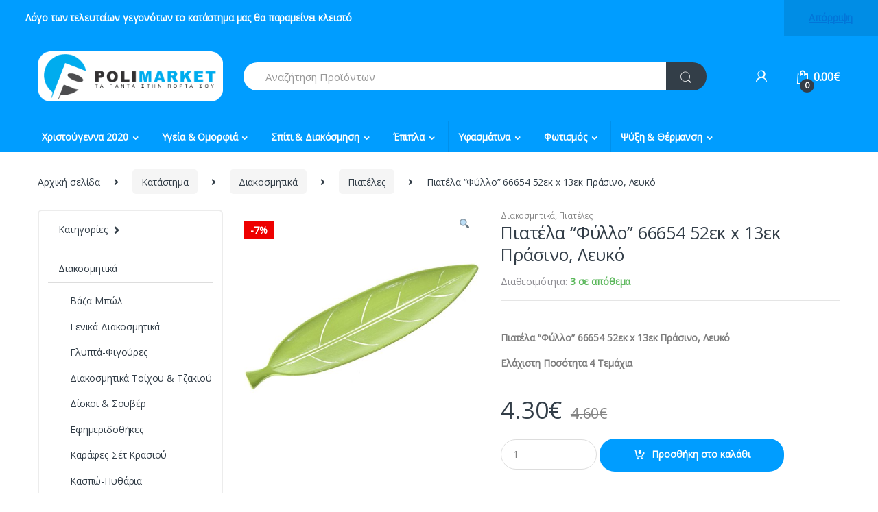

--- FILE ---
content_type: text/html; charset=UTF-8
request_url: https://polimarket.gr/katastima/diakosmitika/piatela-quot-fyllo-quot-66654-52ek-x-13ek-prasino-leyko/
body_size: 41403
content:
<!DOCTYPE html>
<html lang="el">
<head>
<meta charset="UTF-8">
<meta name="viewport" content="width=device-width, initial-scale=1">
<link rel="profile" href="http://gmpg.org/xfn/11">
<link rel="pingback" href="https://polimarket.gr/xmlrpc.php">

<title>Πιατέλα &quot;Φύλλο&quot; 66654 52εκ x 13εκ Πράσινο, Λευκό - Polimarket</title>

<!-- This site is optimized with the Yoast SEO Premium plugin v12.5 - https://yoast.com/wordpress/plugins/seo/ -->
<meta name="description" content="Πιατέλα &quot;Φύλλο&quot; 66654 52εκ x 13εκ Πράσινο, Λευκό

Ελάχιστη Ποσότητα 4 Τεμάχια"/>
<meta name="robots" content="max-snippet:-1, max-image-preview:large, max-video-preview:-1"/>
<link rel="canonical" href="https://polimarket.gr/katastima/diakosmitika/piatela-quot-fyllo-quot-66654-52ek-x-13ek-prasino-leyko/" />
<meta property="og:locale" content="el_GR" />
<meta property="og:type" content="product" />
<meta property="og:title" content="Πιατέλα &quot;Φύλλο&quot; 66654 52εκ x 13εκ Πράσινο, Λευκό - Polimarket" />
<meta property="og:description" content="&lt;strong&gt;Πιατέλα &quot;Φύλλο&quot; 66654 52εκ x 13εκ Πράσινο, Λευκό&lt;/strong&gt;

&lt;strong&gt;Ελάχιστη Ποσότητα 4 Τεμάχια&lt;/strong&gt;" />
<meta property="og:url" content="https://polimarket.gr/katastima/diakosmitika/piatela-quot-fyllo-quot-66654-52ek-x-13ek-prasino-leyko/" />
<meta property="og:site_name" content="Polimarket" />
<meta property="og:image" content="https://polimarket.gr/wp-content/uploads/2019/03/66654.jpg" />
<meta property="og:image:secure_url" content="https://polimarket.gr/wp-content/uploads/2019/03/66654.jpg" />
<meta property="og:image:width" content="1000" />
<meta property="og:image:height" content="1000" />
<meta property="product:price:amount" content="4.30"/>
<meta property="product:price:currency" content="EUR"/>
<meta property="product:availability" content="instock"/>
<meta name="twitter:card" content="summary" />
<meta name="twitter:description" content="Πιατέλα &quot;Φύλλο&quot; 66654 52εκ x 13εκ Πράσινο, Λευκό  Ελάχιστη Ποσότητα 4 Τεμάχια" />
<meta name="twitter:title" content="Πιατέλα &quot;Φύλλο&quot; 66654 52εκ x 13εκ Πράσινο, Λευκό - Polimarket" />
<meta name="twitter:image" content="https://polimarket.gr/wp-content/uploads/2019/03/66654.jpg" />
<script type='application/ld+json' class='yoast-schema-graph yoast-schema-graph--main'>{"@context":"https://schema.org","@graph":[{"@type":"WebSite","@id":"https://polimarket.gr/#website","url":"https://polimarket.gr/","name":"Polimarket","potentialAction":{"@type":"SearchAction","target":"https://polimarket.gr/?s={search_term_string}","query-input":"required name=search_term_string"}},{"@type":"ImageObject","@id":"https://polimarket.gr/katastima/diakosmitika/piatela-quot-fyllo-quot-66654-52ek-x-13ek-prasino-leyko/#primaryimage","url":"https://polimarket.gr/wp-content/uploads/2019/03/66654.jpg","width":1000,"height":1000},{"@type":"ItemPage","@id":"https://polimarket.gr/katastima/diakosmitika/piatela-quot-fyllo-quot-66654-52ek-x-13ek-prasino-leyko/#webpage","url":"https://polimarket.gr/katastima/diakosmitika/piatela-quot-fyllo-quot-66654-52ek-x-13ek-prasino-leyko/","inLanguage":"el","name":"\u03a0\u03b9\u03b1\u03c4\u03ad\u03bb\u03b1 &quot;\u03a6\u03cd\u03bb\u03bb\u03bf&quot; 66654 52\u03b5\u03ba x 13\u03b5\u03ba \u03a0\u03c1\u03ac\u03c3\u03b9\u03bd\u03bf, \u039b\u03b5\u03c5\u03ba\u03cc - Polimarket","isPartOf":{"@id":"https://polimarket.gr/#website"},"primaryImageOfPage":{"@id":"https://polimarket.gr/katastima/diakosmitika/piatela-quot-fyllo-quot-66654-52ek-x-13ek-prasino-leyko/#primaryimage"},"datePublished":"2019-03-26T11:34:13+02:00","dateModified":"2020-05-08T07:25:28+03:00","description":"<strong>\u03a0\u03b9\u03b1\u03c4\u03ad\u03bb\u03b1 \"\u03a6\u03cd\u03bb\u03bb\u03bf\" 66654 52\u03b5\u03ba x 13\u03b5\u03ba \u03a0\u03c1\u03ac\u03c3\u03b9\u03bd\u03bf, \u039b\u03b5\u03c5\u03ba\u03cc</strong>\r\n\r\n<strong>\u0395\u03bb\u03ac\u03c7\u03b9\u03c3\u03c4\u03b7 \u03a0\u03bf\u03c3\u03cc\u03c4\u03b7\u03c4\u03b1 4 \u03a4\u03b5\u03bc\u03ac\u03c7\u03b9\u03b1</strong>"}]}</script>
<!-- / Yoast SEO Premium plugin. -->

<script type='text/javascript'>console.log('PixelYourSite PRO version 7.3.6');</script>
<link rel='dns-prefetch' href='//fonts.googleapis.com' />
<link rel='dns-prefetch' href='//s.w.org' />
<link rel="alternate" type="application/rss+xml" title="Ροή RSS &raquo; Polimarket" href="https://polimarket.gr/feed/" />
<link rel="alternate" type="application/rss+xml" title="Ροή Σχολίων &raquo; Polimarket" href="https://polimarket.gr/comments/feed/" />
<link rel="alternate" type="application/rss+xml" title="Ροή Σχολίων Πιατέλα &#8220;Φύλλο&#8221; 66654 52εκ x 13εκ Πράσινο, Λευκό &raquo; Polimarket" href="https://polimarket.gr/katastima/diakosmitika/piatela-quot-fyllo-quot-66654-52ek-x-13ek-prasino-leyko/feed/" />
		<script type="text/javascript">
			window._wpemojiSettings = {"baseUrl":"https:\/\/s.w.org\/images\/core\/emoji\/12.0.0-1\/72x72\/","ext":".png","svgUrl":"https:\/\/s.w.org\/images\/core\/emoji\/12.0.0-1\/svg\/","svgExt":".svg","source":{"concatemoji":"https:\/\/polimarket.gr\/wp-includes\/js\/wp-emoji-release.min.js?ver=5.3.20"}};
			!function(e,a,t){var n,r,o,i=a.createElement("canvas"),p=i.getContext&&i.getContext("2d");function s(e,t){var a=String.fromCharCode;p.clearRect(0,0,i.width,i.height),p.fillText(a.apply(this,e),0,0);e=i.toDataURL();return p.clearRect(0,0,i.width,i.height),p.fillText(a.apply(this,t),0,0),e===i.toDataURL()}function c(e){var t=a.createElement("script");t.src=e,t.defer=t.type="text/javascript",a.getElementsByTagName("head")[0].appendChild(t)}for(o=Array("flag","emoji"),t.supports={everything:!0,everythingExceptFlag:!0},r=0;r<o.length;r++)t.supports[o[r]]=function(e){if(!p||!p.fillText)return!1;switch(p.textBaseline="top",p.font="600 32px Arial",e){case"flag":return s([127987,65039,8205,9895,65039],[127987,65039,8203,9895,65039])?!1:!s([55356,56826,55356,56819],[55356,56826,8203,55356,56819])&&!s([55356,57332,56128,56423,56128,56418,56128,56421,56128,56430,56128,56423,56128,56447],[55356,57332,8203,56128,56423,8203,56128,56418,8203,56128,56421,8203,56128,56430,8203,56128,56423,8203,56128,56447]);case"emoji":return!s([55357,56424,55356,57342,8205,55358,56605,8205,55357,56424,55356,57340],[55357,56424,55356,57342,8203,55358,56605,8203,55357,56424,55356,57340])}return!1}(o[r]),t.supports.everything=t.supports.everything&&t.supports[o[r]],"flag"!==o[r]&&(t.supports.everythingExceptFlag=t.supports.everythingExceptFlag&&t.supports[o[r]]);t.supports.everythingExceptFlag=t.supports.everythingExceptFlag&&!t.supports.flag,t.DOMReady=!1,t.readyCallback=function(){t.DOMReady=!0},t.supports.everything||(n=function(){t.readyCallback()},a.addEventListener?(a.addEventListener("DOMContentLoaded",n,!1),e.addEventListener("load",n,!1)):(e.attachEvent("onload",n),a.attachEvent("onreadystatechange",function(){"complete"===a.readyState&&t.readyCallback()})),(n=t.source||{}).concatemoji?c(n.concatemoji):n.wpemoji&&n.twemoji&&(c(n.twemoji),c(n.wpemoji)))}(window,document,window._wpemojiSettings);
		</script>
		<style type="text/css">
img.wp-smiley,
img.emoji {
	display: inline !important;
	border: none !important;
	box-shadow: none !important;
	height: 1em !important;
	width: 1em !important;
	margin: 0 .07em !important;
	vertical-align: -0.1em !important;
	background: none !important;
	padding: 0 !important;
}
</style>
	<link rel='stylesheet' id='wp-block-library-css'  href='https://polimarket.gr/wp-includes/css/dist/block-library/style.min.css?ver=5.3.20' type='text/css' media='all' />
<link rel='stylesheet' id='wc-block-style-css'  href='https://polimarket.gr/wp-content/plugins/woocommerce/packages/woocommerce-blocks/build/style.css?ver=2.4.5' type='text/css' media='all' />
<link rel='stylesheet' id='yith-wcbr-css'  href='https://polimarket.gr/wp-content/plugins/yith-woocommerce-brands-add-on-premium/assets/css/yith-wcbr.css?ver=5.3.20' type='text/css' media='all' />
<link rel='stylesheet' id='jquery-swiper-css'  href='https://polimarket.gr/wp-content/plugins/yith-woocommerce-brands-add-on-premium/assets/css/swiper.css?ver=4.2.2' type='text/css' media='all' />
<link rel='stylesheet' id='yith-wcbr-shortcode-css'  href='https://polimarket.gr/wp-content/plugins/yith-woocommerce-brands-add-on-premium/assets/css/yith-wcbr-shortcode.css?ver=5.3.20' type='text/css' media='all' />
<link rel='stylesheet' id='formcraft-common-css'  href='https://polimarket.gr/wp-content/plugins/formcraft3/dist/formcraft-common.css?ver=3.8.9' type='text/css' media='all' />
<link rel='stylesheet' id='formcraft-form-css'  href='https://polimarket.gr/wp-content/plugins/formcraft3/dist/form.css?ver=3.8.9' type='text/css' media='all' />
<link rel='stylesheet' id='photoswipe-css'  href='https://polimarket.gr/wp-content/plugins/woocommerce/assets/css/photoswipe/photoswipe.css?ver=3.8.1' type='text/css' media='all' />
<link rel='stylesheet' id='photoswipe-default-skin-css'  href='https://polimarket.gr/wp-content/plugins/woocommerce/assets/css/photoswipe/default-skin/default-skin.css?ver=3.8.1' type='text/css' media='all' />
<style id='woocommerce-inline-inline-css' type='text/css'>
.woocommerce form .form-row .required { visibility: visible; }
</style>
<link rel='stylesheet' id='select2-css'  href='https://polimarket.gr/wp-content/plugins/woocommerce/assets/css/select2.css?ver=3.8.1' type='text/css' media='all' />
<link rel='stylesheet' id='ywpi_css-css'  href='https://polimarket.gr/wp-content/plugins/yith-woocommerce-pdf-invoice-premium/assets/css/ywpi.css?ver=5.3.20' type='text/css' media='all' />
<link rel='stylesheet' id='bootstrap-css'  href='https://polimarket.gr/wp-content/themes/polimarket/assets/css/bootstrap.min.css?ver=2.2.8' type='text/css' media='all' />
<link rel='stylesheet' id='font-electro-css'  href='https://polimarket.gr/wp-content/themes/polimarket/assets/css/font-electro.css?ver=2.2.8' type='text/css' media='all' />
<link rel='stylesheet' id='fontawesome-css'  href='https://polimarket.gr/wp-content/themes/polimarket/assets/vendor/fontawesome/css/all.min.css?ver=2.2.8' type='text/css' media='all' />
<link rel='stylesheet' id='animate-css-css'  href='https://polimarket.gr/wp-content/themes/polimarket/assets/vendor/animate.css/animate.min.css?ver=2.2.8' type='text/css' media='all' />
<link rel='stylesheet' id='jquery-mCustomScrollbar-css'  href='https://polimarket.gr/wp-content/themes/polimarket/assets/vendor/malihu-custom-scrollbar-plugin/jquery.mCustomScrollbar.css?ver=2.2.8' type='text/css' media='all' />
<link rel='stylesheet' id='electro-style-css'  href='https://polimarket.gr/wp-content/themes/polimarket/style.min.css?ver=2.2.8' type='text/css' media='all' />
<link rel='stylesheet' id='electro-style-v2-css'  href='https://polimarket.gr/wp-content/themes/polimarket/assets/css/v2.min.css?ver=2.2.8' type='text/css' media='all' />
<!--[if lt IE 9]>
<link rel='stylesheet' id='vc_lte_ie9-css'  href='https://polimarket.gr/wp-content/plugins/js_composer/assets/css/vc_lte_ie9.min.css?ver=6.0.5' type='text/css' media='screen' />
<![endif]-->
<link rel='stylesheet' id='redux-google-fonts-electro_options-css'  href='https://fonts.googleapis.com/css?family=Open+Sans%3A400&#038;subset=greek&#038;ver=1607609094' type='text/css' media='all' />
<script type='text/javascript' src='https://polimarket.gr/wp-includes/js/jquery/jquery.js?ver=1.12.4-wp'></script>
<script type='text/javascript' src='https://polimarket.gr/wp-includes/js/jquery/jquery-migrate.min.js?ver=1.4.1'></script>
<script type='text/javascript' src='https://polimarket.gr/wp-content/plugins/woocommerce/assets/js/jquery-blockui/jquery.blockUI.min.js?ver=2.70'></script>
<script type='text/javascript'>
/* <![CDATA[ */
var wc_add_to_cart_params = {"ajax_url":"\/wp-admin\/admin-ajax.php","wc_ajax_url":"\/?wc-ajax=%%endpoint%%","i18n_view_cart":"\u03a0\u03c1\u03bf\u03b2\u03bf\u03bb\u03ae \u03ba\u03b1\u03bb\u03b1\u03b8\u03b9\u03bf\u03cd","cart_url":"https:\/\/polimarket.gr\/kalathi\/","is_cart":"","cart_redirect_after_add":"no"};
/* ]]> */
</script>
<script type='text/javascript' src='https://polimarket.gr/wp-content/plugins/woocommerce/assets/js/frontend/add-to-cart.min.js?ver=3.8.1'></script>
<script type='text/javascript' src='https://polimarket.gr/wp-content/plugins/woocommerce/assets/js/js-cookie/js.cookie.min.js?ver=2.1.4'></script>
<script type='text/javascript' src='https://polimarket.gr/wp-content/plugins/js_composer/assets/js/vendors/woocommerce-add-to-cart.js?ver=6.0.5'></script>
<script type='text/javascript' src='https://polimarket.gr/wp-content/plugins/pixelyoursite-pro/dist/scripts/jquery.bind-first-0.2.3.min.js?ver=5.3.20'></script>
<script type='text/javascript' src='https://polimarket.gr/wp-content/plugins/pixelyoursite-pro/dist/scripts/vimeo.min.js?ver=5.3.20'></script>
<script type='text/javascript'>
/* <![CDATA[ */
var pysOptions = {"staticEvents":{"facebook":{"PageView":[{"params":[],"delay":0,"ids":[]}],"ViewContent":[{"params":{"content_ids":"[\"38263\"]","content_type":"product","tags":"\u0395\u03c3\u03c9\u03c4\u03b5\u03c1\u03b9\u03ba\u03ae \u0394\u03b9\u03b1\u03ba\u03cc\u03c3\u03bc\u03b7\u03c3\u03b7, \u03a0\u03b9\u03b1\u03c4\u03ad\u03bb\u03b5\u03c2","content_name":"\u03a0\u03b9\u03b1\u03c4\u03ad\u03bb\u03b1 \"\u03a6\u03cd\u03bb\u03bb\u03bf\" 66654 52\u03b5\u03ba x 13\u03b5\u03ba \u03a0\u03c1\u03ac\u03c3\u03b9\u03bd\u03bf, \u039b\u03b5\u03c5\u03ba\u03cc","category_name":"\u0394\u03b9\u03b1\u03ba\u03bf\u03c3\u03bc\u03b7\u03c4\u03b9\u03ba\u03ac, \u03a0\u03b9\u03b1\u03c4\u03ad\u03bb\u03b5\u03c2","contents":"[{\"id\":\"38263\",\"quantity\":1,\"item_price\":4.2999999999999998}]","product_price":"4.3"},"delay":0,"ids":[]}]}},"dynamicEventsParams":[],"dynamicEventsTriggers":[],"facebook":{"pixelIds":["105973143608980"],"advancedMatching":[],"removeMetadata":false,"contentParams":{"post_type":"product","post_id":38263,"content_name":"\u03a0\u03b9\u03b1\u03c4\u03ad\u03bb\u03b1 \"\u03a6\u03cd\u03bb\u03bb\u03bf\" 66654 52\u03b5\u03ba x 13\u03b5\u03ba \u03a0\u03c1\u03ac\u03c3\u03b9\u03bd\u03bf, \u039b\u03b5\u03c5\u03ba\u03cc","categories":"\u0394\u03b9\u03b1\u03ba\u03bf\u03c3\u03bc\u03b7\u03c4\u03b9\u03ba\u03ac, \u03a0\u03b9\u03b1\u03c4\u03ad\u03bb\u03b5\u03c2","tags":"\u0395\u03c3\u03c9\u03c4\u03b5\u03c1\u03b9\u03ba\u03ae \u0394\u03b9\u03b1\u03ba\u03cc\u03c3\u03bc\u03b7\u03c3\u03b7, \u03a0\u03b9\u03b1\u03c4\u03ad\u03bb\u03b5\u03c2"},"clickEventEnabled":false,"watchVideoEnabled":true,"adSenseEventEnabled":true,"commentEventEnabled":true,"formEventEnabled":true,"downloadEnabled":true,"wooVariableAsSimple":false},"debug":"","siteUrl":"https:\/\/polimarket.gr","ajaxUrl":"https:\/\/polimarket.gr\/wp-admin\/admin-ajax.php","commonEventParams":{"domain":"polimarket.gr","user_roles":"guest","plugin":"PixelYourSite"},"clickEventEnabled":"","adSenseEventEnabled":"1","watchVideoEnabled":"1","commentEventEnabled":"1","formEventEnabled":"1","downloadEventEnabled":"1","downloadExtensions":["","doc","exe","js","pdf","ppt","tgz","zip","xls"],"trackUTMs":"1","trackTrafficSource":"1","postType":"product","gdpr":{"ajax_enabled":false,"all_disabled_by_api":false,"facebook_disabled_by_api":false,"analytics_disabled_by_api":false,"google_ads_disabled_by_api":false,"pinterest_disabled_by_api":false,"bing_disabled_by_api":false,"facebook_prior_consent_enabled":true,"analytics_prior_consent_enabled":true,"google_ads_prior_consent_enabled":true,"pinterest_prior_consent_enabled":true,"bing_prior_consent_enabled":true,"cookiebot_integration_enabled":false,"cookiebot_facebook_consent_category":"marketing","cookiebot_analytics_consent_category":"statistics","cookiebot_google_ads_consent_category":"marketing","cookiebot_pinterest_consent_category":"marketing","cookiebot_bing_consent_category":"marketing","ginger_integration_enabled":false,"cookie_notice_integration_enabled":false,"cookie_law_info_integration_enabled":false},"woo":{"enabled":true,"addToCartOnButtonEnabled":true,"addToCartOnButtonValueEnabled":true,"addToCartOnButtonValueOption":"price","singleProductId":38263,"removeFromCartEnabled":true,"affiliateEnabled":false,"payPalEnabled":false,"removeFromCartSelector":"form.woocommerce-cart-form .remove","checkoutProgressEnabled":false,"affiliateEventName":"Lead","paypalEventName":"AddPaymentInfo"},"edd":{"enabled":false,"addToCartOnButtonEnabled":true,"addToCartOnButtonValueEnabled":false,"addToCartOnButtonValueOption":"price","removeFromCartEnabled":true}};
/* ]]> */
</script>
<script type='text/javascript' src='https://polimarket.gr/wp-content/plugins/pixelyoursite-pro/dist/scripts/public.js?ver=7.3.6'></script>
<link rel='https://api.w.org/' href='https://polimarket.gr/wp-json/' />
<link rel="EditURI" type="application/rsd+xml" title="RSD" href="https://polimarket.gr/xmlrpc.php?rsd" />
<link rel="wlwmanifest" type="application/wlwmanifest+xml" href="https://polimarket.gr/wp-includes/wlwmanifest.xml" /> 
<meta name="generator" content="WordPress 5.3.20" />
<meta name="generator" content="WooCommerce 3.8.1" />
<link rel='shortlink' href='https://polimarket.gr/?p=38263' />
<link rel="alternate" type="application/json+oembed" href="https://polimarket.gr/wp-json/oembed/1.0/embed?url=https%3A%2F%2Fpolimarket.gr%2Fkatastima%2Fdiakosmitika%2Fpiatela-quot-fyllo-quot-66654-52ek-x-13ek-prasino-leyko%2F" />
<link rel="alternate" type="text/xml+oembed" href="https://polimarket.gr/wp-json/oembed/1.0/embed?url=https%3A%2F%2Fpolimarket.gr%2Fkatastima%2Fdiakosmitika%2Fpiatela-quot-fyllo-quot-66654-52ek-x-13ek-prasino-leyko%2F&#038;format=xml" />

<!-- Global site tag (gtag.js) - Google Analytics -->
<script async src="https://www.googletagmanager.com/gtag/js?id=UA-13047700-35"></script>
<script>
  window.dataLayer = window.dataLayer || [];
  function gtag(){dataLayer.push(arguments);}
  gtag('js', new Date());

  gtag('config', 'UA-13047700-35');
</script>

	<noscript><style>.woocommerce-product-gallery{ opacity: 1 !important; }</style></noscript>
	<meta name="generator" content="Powered by WPBakery Page Builder - drag and drop page builder for WordPress."/>
<style type="text/css">
        .footer-call-us .call-us-icon i,
        .header-support-info .support-icon i,
        .header-support-inner .support-icon,
        .widget_electro_products_filter .widget_layered_nav li > a:hover::before,
        .widget_electro_products_filter .widget_layered_nav li > a:focus::before,
        .widget_electro_products_filter .widget_product_categories li > a:hover::before,
        .widget_electro_products_filter .widget_product_categories li > a:focus::before,
        .widget_electro_products_filter .widget_layered_nav li.chosen > a::before,
        .widget_electro_products_filter .widget_product_categories li.current-cat > a::before,
        .features-list .media-left i,
        .secondary-nav>.dropdown.open >a::before,
        p.stars a,
        .top-bar.top-bar-v1 #menu-top-bar-left.nav-inline .menu-item > a i,
        .handheld-footer .handheld-footer-bar .footer-call-us .call-us-text span,
        .footer-v2 .handheld-footer .handheld-footer-bar .footer-call-us .call-us-text span,
        .top-bar .menu-item.customer-support i {
            color: #009dff;
        }

        .header-logo svg ellipse,
        .footer-logo svg ellipse{
            fill:#009dff;
        }

        .primary-nav .nav-inline > .menu-item .dropdown-menu,
        .primary-nav-menu .nav-inline > .menu-item .dropdown-menu,
        .navbar-primary .navbar-nav > .menu-item .dropdown-menu,
        .vertical-menu .menu-item-has-children > .dropdown-menu,
        .departments-menu .menu-item-has-children:hover > .dropdown-menu,
        .top-bar .nav-inline > .menu-item .dropdown-menu,
        .secondary-nav>.dropdown .dropdown-menu,
        .header-v6 .vertical-menu .list-group-item > .dropdown-menu,
        .best-selling-menu .nav-item>ul>li.electro-more-menu-item .dropdown-menu,
        .home-v5-slider .tp-tab.selected .tp-tab-title:before,
        .home-v5-slider .tp-tab.selected .tp-tab-title:after,
        .header-v5 .electro-navigation .departments-menu-v2>.dropdown>.dropdown-menu,
        .product-categories-list-with-header.v2 header .caption .section-title:after,
        .primary-nav-menu .nav-inline >.menu-item .dropdown-menu,
        .dropdown-menu-mini-cart,
        .dropdown-menu-user-account,
        .electro-navbar-primary .nav>.menu-item.menu-item-has-children .dropdown-menu,
        .header-v6 .header-logo-area .departments-menu-v2 .departments-menu-v2-title+.dropdown-menu,
        .departments-menu-v2 .departments-menu-v2-title+.dropdown-menu li.menu-item-has-children .dropdown-menu,
        .secondary-nav-v6 .secondary-nav-v6-inner .sub-menu,
        .secondary-nav-v6 .widget_nav_menu .sub-menu {
            border-top-color: #009dff;
        }

        .columns-6-1 > ul.products > li.product .thumbnails > a:hover,
        .primary-nav .nav-inline .yamm-fw.open > a::before,
        .columns-6-1>ul.products.product-main-6-1 .electro-wc-product-gallery__wrapper .electro-wc-product-gallery__image.flex-active-slide img,
        .single-product .electro-wc-product-gallery .electro-wc-product-gallery__wrapper .electro-wc-product-gallery__image.flex-active-slide img,
        .products-6-1-with-categories-inner .product-main-6-1 .images .thumbnails a:hover,
        .home-v5-slider .tp-tab.selected .tp-tab-title:after,
        .electro-navbar .departments-menu-v2 .departments-menu-v2-title+.dropdown-menu li.menu-item-has-children>.dropdown-menu,
        .product-main-6-1 .thumbnails>a:focus, .product-main-6-1 .thumbnails>a:hover,
        .product-main-6-1 .thumbnails>a:focus, .product-main-6-1 .thumbnails>a:focus,
        .product-main-6-1 .thumbnails>a:focus>img, .product-main-6-1 .thumbnails>a:hover>img,
        .product-main-6-1 .thumbnails>a:focus>img, .product-main-6-1 .thumbnails>a:focus>img {
            border-bottom-color: #009dff;
        }

        .navbar-primary,
        .footer-newsletter,
        .button:hover::before,
        li.product:hover .button::before,
        li.product:hover .added_to_cart::before,
        .owl-item .product:hover .button::before,
        .owl-item .product:hover .added_to_cart::before,
        .widget_price_filter .ui-slider .ui-slider-handle,
        .woocommerce-pagination ul.page-numbers > li a.current,
        .woocommerce-pagination ul.page-numbers > li span.current,
        .pagination ul.page-numbers > li a.current,
        .pagination ul.page-numbers > li span.current,
        .owl-dots .owl-dot.active,
        .products-carousel-tabs .nav-link.active::before,
        .deal-progress .progress-bar,
        .products-2-1-2 .nav-link.active::before,
        .products-4-1-4 .nav-link.active::before,
        .da .da-action > a::after,
        .header-v1 .navbar-search .input-group .btn,
        .header-v3 .navbar-search .input-group .btn,
        .header-v6 .navbar-search .input-group .btn,
        .header-v8 .navbar-search .input-group .btn,
        .vertical-menu > li:first-child,
        .widget.widget_tag_cloud .tagcloud a:hover,
        .widget.widget_tag_cloud .tagcloud a:focus,
        .navbar-mini-cart .cart-items-count,
        .navbar-compare .count,
        .navbar-wishlist .count,
        .wc-tabs > li.active a::before,
        .ec-tabs > li.active a::before,
        .woocommerce-info,
        .woocommerce-noreviews,
        p.no-comments,
        .products-2-1-2 .nav-link:hover::before,
        .products-4-1-4 .nav-link:hover::before,
        .single_add_to_cart_button,
        .section-onsale-product-carousel .onsale-product-carousel .onsale-product .onsale-product-content .deal-cart-button .button,
        .section-onsale-product-carousel .onsale-product-carousel .onsale-product .onsale-product-content .deal-cart-button .added_to_cart,
        .wpb-accordion .vc_tta.vc_general .vc_tta-panel.vc_active .vc_tta-panel-heading .vc_tta-panel-title > a i,
        ul.products > li.product.list-view:not(.list-view-small) .button:hover,
        ul.products > li.product.list-view:not(.list-view-small) .button:focus,
        ul.products > li.product.list-view:not(.list-view-small) .button:active,
        ul.products > li.product.list-view.list-view-small .button:hover::after,
        ul.products > li.product.list-view.list-view-small .button:focus::after,
        ul.products > li.product.list-view.list-view-small .button:active::after,
        .widget_electro_products_carousel_widget .section-products-carousel .owl-nav .owl-prev:hover,
        .widget_electro_products_carousel_widget .section-products-carousel .owl-nav .owl-next:hover,
        .full-color-background .header-v3,
        .full-color-background .header-v4,
        .full-color-background .top-bar,
        .pace .pace-progress,
        .electro-handheld-footer-bar ul li a .count,
        .handheld-navigation-wrapper .stuck .navbar-toggler,
        .handheld-navigation-wrapper .stuck button,
        .handheld-navigation-wrapper.toggled .stuck .navbar-toggler,
        .handheld-navigation-wrapper.toggled .stuck button,
        .da .da-action>a::after,
        .demo_store,
        .header-v5 .header-top,
        .handheld-header-v2,
        .handheld-header-v2.stuck,
        #payment .place-order button[type=submit],
        .single-product .product-images-wrapper .flex-control-nav li a.flex-active,
        .section-onsale-product .savings,
        .section-onsale-product-carousel .savings,
        .columns-6-1>ul.products.product-main-6-1>li.product .electro-wc-product-gallery .flex-control-nav li a.flex-active,
        .products-carousel-tabs-v5 header ul.nav-inline .nav-link.active,
        .products-carousel-tabs-with-deal header ul.nav-inline .nav-link.active,
        section .deals-carousel-inner-block .onsale-product .onsale-product-content .deal-cart-button .added_to_cart,
        section .deals-carousel-inner-block .onsale-product .onsale-product-content .deal-cart-button .button,
        .header-icon-counter,
        .electro-navbar,
        .departments-menu-v2-title,
        section .deals-carousel-inner-block .onsale-product .onsale-product-content .deal-cart-button .added_to_cart,
        section .deals-carousel-inner-block .onsale-product .onsale-product-content .deal-cart-button .button,
        .deal-products-with-featured header,
        .deal-products-with-featured ul.products > li.product.product-featured .savings,
        .mobile-header-v2,
        .mobile-header-v2.stuck,
        .product-categories-list-with-header.v2 header .caption .section-title,
        .product-categories-list-with-header.v2 header .caption .section-title,
        .home-mobile-v2-features-block,
        .show-nav .nav .nav-item.active .nav-link,
        .header-v5,
        .header-v5 .stuck,
        .electro-navbar-primary,
        .navbar-search-input-group .navbar-search-button,
        .da-block .da-action::after,
        .products-6-1 header.show-nav ul.nav .nav-item.active .nav-link,
        ul.products[data-view=list-view].columns-1>li.product .product-loop-footer .button,
        ul.products[data-view=list-view].columns-2>li.product .product-loop-footer .button,
        ul.products[data-view=list-view].columns-3>li.product .product-loop-footer .button,
        ul.products[data-view=list-view].columns-4>li.product .product-loop-footer .button,
        ul.products[data-view=list-view].columns-5>li.product .product-loop-footer .button,
        ul.products[data-view=list-view].columns-6>li.product .product-loop-footer .button,
        ul.products[data-view=list-view].columns-7>li.product .product-loop-footer .button,
        ul.products[data-view=list-view].columns-8>li.product .product-loop-footer .button,
        .products.show-btn>li.product .added_to_cart,
        .products.show-btn>li.product .button,
        .yith-wcqv-button,
        .header-v7 .masthead,
        .category-icons-carousel .category a:hover .category-icon,
        .products-carousel-banner-vertical-tabs .banners-tabs>.nav a.active,
        .products-carousel-with-timer .deal-countdown-timer {
            background-color: #009dff;
        }

        .electro-navbar .departments-menu-v2 .departments-menu-v2-title+.dropdown-menu li.menu-item-has-children>.dropdown-menu,
        .products-carousel-banner-vertical-tabs .banners-tabs>.nav a.active::before {
            border-right-color: #009dff;
        }

        .hero-action-btn:hover {
            background-color: #0090eb !important;
        }

        .hero-action-btn,
        #scrollUp,
        .custom .tp-bullet.selected,
        .home-v1-slider .btn-primary,
        .home-v2-slider .btn-primary,
        .home-v3-slider .btn-primary {
            background-color: #009dff !important;
        }

        .departments-menu .departments-menu-dropdown,
        .departments-menu .menu-item-has-children > .dropdown-menu,
        .widget_price_filter .ui-slider .ui-slider-handle:last-child,
        section header h1::after,
        section header .h1::after,
        .products-carousel-tabs .nav-link.active::after,
        section.section-product-cards-carousel header ul.nav .active .nav-link,
        section.section-onsale-product,
        section.section-onsale-product-carousel .onsale-product-carousel,
        .products-2-1-2 .nav-link.active::after,
        .products-4-1-4 .nav-link.active::after,
        .products-6-1 header ul.nav .active .nav-link,
        .header-v1 .navbar-search .input-group .form-control,
        .header-v1 .navbar-search .input-group .input-group-addon,
        .header-v1 .navbar-search .input-group .btn,
        .header-v3 .navbar-search .input-group .form-control,
        .header-v3 .navbar-search .input-group .input-group-addon,
        .header-v3 .navbar-search .input-group .btn,
        .header-v6 .navbar-search .input-group .form-control,
        .header-v6 .navbar-search .input-group .input-group-addon,
        .header-v6 .navbar-search .input-group .btn,
        .header-v8 .navbar-search .input-group .form-control,
        .header-v8 .navbar-search .input-group .input-group-addon,
        .header-v8 .navbar-search .input-group .btn,
        .widget.widget_tag_cloud .tagcloud a:hover,
        .widget.widget_tag_cloud .tagcloud a:focus,
        .navbar-primary .navbar-mini-cart .dropdown-menu-mini-cart,
        .woocommerce-checkout h3::after,
        #customer_login h2::after,
        .customer-login-form h2::after,
        .navbar-primary .navbar-mini-cart .dropdown-menu-mini-cart,
        .woocommerce-edit-address form h3::after,
        .edit-account legend::after,
        .woocommerce-account h2::after,
        .address header.title h3::after,
        .addresses header.title h3::after,
        .woocommerce-order-received h2::after,
        .track-order h2::after,
        .wc-tabs > li.active a::after,
        .ec-tabs > li.active a::after,
        .comments-title::after,
        .comment-reply-title::after,
        .pings-title::after,
        #reviews #comments > h2::after,
        .single-product .woocommerce-tabs ~ div.products > h2::after,
        .single-product .electro-tabs ~ div.products > h2::after,
        .single-product .related>h2::after,
        .single-product .up-sells>h2::after,
        .cart-collaterals h2:not(.woocommerce-loop-product__title)::after,
        .footer-widgets .widget-title:after,
        .sidebar .widget-title::after,
        .sidebar-blog .widget-title::after,
        .contact-page-title::after,
        #reviews:not(.electro-advanced-reviews) #comments > h2::after,
        .cpf-type-range .tm-range-picker .noUi-origin .noUi-handle,
        .widget_electro_products_carousel_widget .section-products-carousel .owl-nav .owl-prev:hover,
        .widget_electro_products_carousel_widget .section-products-carousel .owl-nav .owl-next:hover,
        .wpb-accordion .vc_tta.vc_general .vc_tta-panel.vc_active .vc_tta-panel-heading .vc_tta-panel-title > a i,
        .single-product .woocommerce-tabs+section.products>h2::after,
        #payment .place-order button[type=submit],
        .single-product .electro-tabs+section.products>h2::after,
        .deal-products-carousel .deal-products-carousel-inner .deal-products-timer header .section-title:after,
        .deal-products-carousel .deal-products-carousel-inner .deal-countdown > span,
        .deals-carousel-inner-block .onsale-product .onsale-product-content .deal-countdown > span,
        .home-v5-slider .section-onsale-product-v2 .onsale-product .onsale-product-content .deal-countdown > span,
        .products-with-category-image header ul.nav-inline .active .nav-link,
        .products-6-1-with-categories header ul.nav-inline .active .nav-link,
        .products-carousel-tabs-v5 header ul.nav-inline .nav-link:hover,
        .products-carousel-tabs-with-deal header ul.nav-inline .nav-link:hover,
        section.products-carousel-v5 header .nav-inline .active .nav-link,
        .mobile-header-v1 .site-search .widget.widget_product_search form,
        .mobile-header-v1 .site-search .widget.widget_search form,
        .show-nav .nav .nav-item.active .nav-link,
        .departments-menu-v2 .departments-menu-v2-title+.dropdown-menu,
        .navbar-search-input-group .search-field,
        .navbar-search-input-group .custom-select,
        .products-6-1 header.show-nav ul.nav .nav-item.active .nav-link,
        .electro-wide .onsale-product-carousel .onsale-product__inner,
        .electro-wide .section-onsale-product .onsale-product__inner {
            border-color: #009dff;
        }

        .widget_price_filter .price_slider_amount .button,
        .dropdown-menu-mini-cart .wc-forward.checkout,
        table.cart .actions .checkout-button,
        .cart-collaterals .cart_totals .wc-proceed-to-checkout a,
        .customer-login-form .button,
        .btn-primary,
        input[type="submit"],
        input.dokan-btn-theme[type="submit"],
        a.dokan-btn-theme, .dokan-btn-theme,
        .sign-in-button,
        .products-carousel-banner-vertical-tabs .banners-tabs .tab-content-inner>a {
          color: #ffffff;
          background-color: #009dff;
          border-color: #009dff;
        }

        .widget_price_filter .price_slider_amount .button:hover,
        .dropdown-menu-mini-cart .wc-forward.checkout:hover,
        table.cart .actions .checkout-button:hover,
        .customer-login-form .button:hover,
        .btn-primary:hover,
        input[type="submit"]:hover,
        input.dokan-btn-theme[type="submit"]:hover,
        a.dokan-btn-theme:hover, .dokan-btn-theme:hover,
        .sign-in-button:hover,
        .products-carousel-banner-vertical-tabs .banners-tabs .tab-content-inner>a:hover {
          color: #fff;
          background-color: #000000;
          border-color: #000000;
        }

        .widget_price_filter .price_slider_amount .button:focus, .widget_price_filter .price_slider_amount .button.focus,
        .dropdown-menu-mini-cart .wc-forward.checkout:focus,
        .dropdown-menu-mini-cart .wc-forward.checkout.focus,
        table.cart .actions .checkout-button:focus,
        table.cart .actions .checkout-button.focus,
        .customer-login-form .button:focus,
        .customer-login-form .button.focus,
        .btn-primary:focus,
        .btn-primary.focus,
        input[type="submit"]:focus,
        input[type="submit"].focus,
        input.dokan-btn-theme[type="submit"]:focus,
        input.dokan-btn-theme[type="submit"].focus,
        a.dokan-btn-theme:focus,
        a.dokan-btn-theme.focus, .dokan-btn-theme:focus, .dokan-btn-theme.focus,
        .sign-in-button:focus,
        .products-carousel-banner-vertical-tabs .banners-tabs .tab-content-inner>a:focus {
          color: #fff;
          background-color: #000000;
          border-color: #000000;
        }

        .widget_price_filter .price_slider_amount .button:active, .widget_price_filter .price_slider_amount .button.active, .open > .widget_price_filter .price_slider_amount .button.dropdown-toggle,
        .dropdown-menu-mini-cart .wc-forward.checkout:active,
        .dropdown-menu-mini-cart .wc-forward.checkout.active, .open >
        .dropdown-menu-mini-cart .wc-forward.checkout.dropdown-toggle,
        table.cart .actions .checkout-button:active,
        table.cart .actions .checkout-button.active, .open >
        table.cart .actions .checkout-button.dropdown-toggle,
        .customer-login-form .button:active,
        .customer-login-form .button.active, .open >
        .customer-login-form .button.dropdown-toggle,
        .btn-primary:active,
        .btn-primary.active, .open >
        .btn-primary.dropdown-toggle,
        input[type="submit"]:active,
        input[type="submit"].active, .open >
        input[type="submit"].dropdown-toggle,
        input.dokan-btn-theme[type="submit"]:active,
        input.dokan-btn-theme[type="submit"].active, .open >
        input.dokan-btn-theme[type="submit"].dropdown-toggle,
        a.dokan-btn-theme:active,
        a.dokan-btn-theme.active, .open >
        a.dokan-btn-theme.dropdown-toggle, .dokan-btn-theme:active, .dokan-btn-theme.active, .open > .dokan-btn-theme.dropdown-toggle {
          color: #ffffff;
          background-color: #000000;
          border-color: #000000;
          background-image: none;
        }

        .widget_price_filter .price_slider_amount .button:active:hover, .widget_price_filter .price_slider_amount .button:active:focus, .widget_price_filter .price_slider_amount .button:active.focus, .widget_price_filter .price_slider_amount .button.active:hover, .widget_price_filter .price_slider_amount .button.active:focus, .widget_price_filter .price_slider_amount .button.active.focus, .open > .widget_price_filter .price_slider_amount .button.dropdown-toggle:hover, .open > .widget_price_filter .price_slider_amount .button.dropdown-toggle:focus, .open > .widget_price_filter .price_slider_amount .button.dropdown-toggle.focus,
        .dropdown-menu-mini-cart .wc-forward.checkout:active:hover,
        .dropdown-menu-mini-cart .wc-forward.checkout:active:focus,
        .dropdown-menu-mini-cart .wc-forward.checkout:active.focus,
        .dropdown-menu-mini-cart .wc-forward.checkout.active:hover,
        .dropdown-menu-mini-cart .wc-forward.checkout.active:focus,
        .dropdown-menu-mini-cart .wc-forward.checkout.active.focus, .open >
        .dropdown-menu-mini-cart .wc-forward.checkout.dropdown-toggle:hover, .open >
        .dropdown-menu-mini-cart .wc-forward.checkout.dropdown-toggle:focus, .open >
        .dropdown-menu-mini-cart .wc-forward.checkout.dropdown-toggle.focus,
        table.cart .actions .checkout-button:active:hover,
        table.cart .actions .checkout-button:active:focus,
        table.cart .actions .checkout-button:active.focus,
        table.cart .actions .checkout-button.active:hover,
        table.cart .actions .checkout-button.active:focus,
        table.cart .actions .checkout-button.active.focus, .open >
        table.cart .actions .checkout-button.dropdown-toggle:hover, .open >
        table.cart .actions .checkout-button.dropdown-toggle:focus, .open >
        table.cart .actions .checkout-button.dropdown-toggle.focus,
        .customer-login-form .button:active:hover,
        .customer-login-form .button:active:focus,
        .customer-login-form .button:active.focus,
        .customer-login-form .button.active:hover,
        .customer-login-form .button.active:focus,
        .customer-login-form .button.active.focus, .open >
        .customer-login-form .button.dropdown-toggle:hover, .open >
        .customer-login-form .button.dropdown-toggle:focus, .open >
        .customer-login-form .button.dropdown-toggle.focus,
        .btn-primary:active:hover,
        .btn-primary:active:focus,
        .btn-primary:active.focus,
        .btn-primary.active:hover,
        .btn-primary.active:focus,
        .btn-primary.active.focus, .open >
        .btn-primary.dropdown-toggle:hover, .open >
        .btn-primary.dropdown-toggle:focus, .open >
        .btn-primary.dropdown-toggle.focus,
        input[type="submit"]:active:hover,
        input[type="submit"]:active:focus,
        input[type="submit"]:active.focus,
        input[type="submit"].active:hover,
        input[type="submit"].active:focus,
        input[type="submit"].active.focus, .open >
        input[type="submit"].dropdown-toggle:hover, .open >
        input[type="submit"].dropdown-toggle:focus, .open >
        input[type="submit"].dropdown-toggle.focus,
        input.dokan-btn-theme[type="submit"]:active:hover,
        input.dokan-btn-theme[type="submit"]:active:focus,
        input.dokan-btn-theme[type="submit"]:active.focus,
        input.dokan-btn-theme[type="submit"].active:hover,
        input.dokan-btn-theme[type="submit"].active:focus,
        input.dokan-btn-theme[type="submit"].active.focus, .open >
        input.dokan-btn-theme[type="submit"].dropdown-toggle:hover, .open >
        input.dokan-btn-theme[type="submit"].dropdown-toggle:focus, .open >
        input.dokan-btn-theme[type="submit"].dropdown-toggle.focus,
        a.dokan-btn-theme:active:hover,
        a.dokan-btn-theme:active:focus,
        a.dokan-btn-theme:active.focus,
        a.dokan-btn-theme.active:hover,
        a.dokan-btn-theme.active:focus,
        a.dokan-btn-theme.active.focus, .open >
        a.dokan-btn-theme.dropdown-toggle:hover, .open >
        a.dokan-btn-theme.dropdown-toggle:focus, .open >
        a.dokan-btn-theme.dropdown-toggle.focus, .dokan-btn-theme:active:hover, .dokan-btn-theme:active:focus, .dokan-btn-theme:active.focus, .dokan-btn-theme.active:hover, .dokan-btn-theme.active:focus, .dokan-btn-theme.active.focus, .open > .dokan-btn-theme.dropdown-toggle:hover, .open > .dokan-btn-theme.dropdown-toggle:focus, .open > .dokan-btn-theme.dropdown-toggle.focus {
          color: #ffffff;
          background-color: #0068a8;
          border-color: #004f80;
        }

        .widget_price_filter .price_slider_amount .button.disabled:focus, .widget_price_filter .price_slider_amount .button.disabled.focus, .widget_price_filter .price_slider_amount .button:disabled:focus, .widget_price_filter .price_slider_amount .button:disabled.focus,
        .dropdown-menu-mini-cart .wc-forward.checkout.disabled:focus,
        .dropdown-menu-mini-cart .wc-forward.checkout.disabled.focus,
        .dropdown-menu-mini-cart .wc-forward.checkout:disabled:focus,
        .dropdown-menu-mini-cart .wc-forward.checkout:disabled.focus,
        table.cart .actions .checkout-button.disabled:focus,
        table.cart .actions .checkout-button.disabled.focus,
        table.cart .actions .checkout-button:disabled:focus,
        table.cart .actions .checkout-button:disabled.focus,
        .customer-login-form .button.disabled:focus,
        .customer-login-form .button.disabled.focus,
        .customer-login-form .button:disabled:focus,
        .customer-login-form .button:disabled.focus,
        .btn-primary.disabled:focus,
        .btn-primary.disabled.focus,
        .btn-primary:disabled:focus,
        .btn-primary:disabled.focus,
        input[type="submit"].disabled:focus,
        input[type="submit"].disabled.focus,
        input[type="submit"]:disabled:focus,
        input[type="submit"]:disabled.focus,
        input.dokan-btn-theme[type="submit"].disabled:focus,
        input.dokan-btn-theme[type="submit"].disabled.focus,
        input.dokan-btn-theme[type="submit"]:disabled:focus,
        input.dokan-btn-theme[type="submit"]:disabled.focus,
        a.dokan-btn-theme.disabled:focus,
        a.dokan-btn-theme.disabled.focus,
        a.dokan-btn-theme:disabled:focus,
        a.dokan-btn-theme:disabled.focus, .dokan-btn-theme.disabled:focus, .dokan-btn-theme.disabled.focus, .dokan-btn-theme:disabled:focus, .dokan-btn-theme:disabled.focus {
          background-color: #009dff;
          border-color: #009dff;
        }

        .widget_price_filter .price_slider_amount .button.disabled:hover, .widget_price_filter .price_slider_amount .button:disabled:hover,
        .dropdown-menu-mini-cart .wc-forward.checkout.disabled:hover,
        .dropdown-menu-mini-cart .wc-forward.checkout:disabled:hover,
        table.cart .actions .checkout-button.disabled:hover,
        table.cart .actions .checkout-button:disabled:hover,
        .customer-login-form .button.disabled:hover,
        .customer-login-form .button:disabled:hover,
        .btn-primary.disabled:hover,
        .btn-primary:disabled:hover,
        input[type="submit"].disabled:hover,
        input[type="submit"]:disabled:hover,
        input.dokan-btn-theme[type="submit"].disabled:hover,
        input.dokan-btn-theme[type="submit"]:disabled:hover,
        a.dokan-btn-theme.disabled:hover,
        a.dokan-btn-theme:disabled:hover, .dokan-btn-theme.disabled:hover, .dokan-btn-theme:disabled:hover {
          background-color: #009dff;
          border-color: #009dff;
        }

        .navbar-primary .navbar-nav > .menu-item > a:hover,
        .navbar-primary .navbar-nav > .menu-item > a:focus,
        .electro-navbar-primary .nav>.menu-item>a:focus,
        .electro-navbar-primary .nav>.menu-item>a:hover  {
            background-color: #0090eb;
        }

        .navbar-primary .navbar-nav > .menu-item > a {
            border-color: #0090eb;
        }

        .full-color-background .navbar-primary,
        .header-v4 .electro-navbar-primary,
        .header-v4 .electro-navbar-primary {
            border-top-color: #0090eb;
        }

        .full-color-background .top-bar .nav-inline .menu-item+.menu-item:before {
            color: #0090eb;
        }

        .electro-navbar-primary .nav>.menu-item+.menu-item>a,
        .home-mobile-v2-features-block .features-list .feature+.feature .media {
            border-left-color: #0090eb;
        }

        .header-v5 .vertical-menu .list-group-item>.dropdown-menu {
            border-top-color: #009dff;
        }

        .single-product div.thumbnails-all .synced a,
        .woocommerce-product-gallery .flex-control-thumbs li img.flex-active,
        .columns-6-1>ul.products.product-main-6-1 .flex-control-thumbs li img.flex-active,
        .products-2-1-2 .nav-link:hover::after,
        .products-4-1-4 .nav-link:hover::after,
        .section-onsale-product-carousel .onsale-product-carousel .onsale-product .onsale-product-thumbnails .images .thumbnails a.current {
            border-bottom-color: #009dff;
        }

        .home-v1-slider .btn-primary:hover,
        .home-v2-slider .btn-primary:hover,
        .home-v3-slider .btn-primary:hover {
            background-color: #0090eb !important;
        }


        /*........Dokan.......*/

        .dokan-dashboard .dokan-dash-sidebar ul.dokan-dashboard-menu li.active,
        .dokan-dashboard .dokan-dash-sidebar ul.dokan-dashboard-menu li:hover,
        .dokan-dashboard .dokan-dash-sidebar ul.dokan-dashboard-menu li:focus,
        .dokan-dashboard .dokan-dash-sidebar ul.dokan-dashboard-menu li.dokan-common-links a:hover,
        .dokan-dashboard .dokan-dash-sidebar ul.dokan-dashboard-menu li.dokan-common-links a:focus,
        .dokan-dashboard .dokan-dash-sidebar ul.dokan-dashboard-menu li.dokan-common-links a.active,
        .dokan-store .pagination-wrap ul.pagination > li a.current,
        .dokan-store .pagination-wrap ul.pagination > li span.current,
        .dokan-dashboard .pagination-wrap ul.pagination > li a.current,
        .dokan-dashboard .pagination-wrap ul.pagination > li span.current,
        .dokan-pagination-container ul.dokan-pagination > li.active > a,
        .dokan-coupon-content .code:hover,
        .dokan-report-wrap ul.dokan_tabs > li.active a::before,
        .dokan-dashboard-header h1.entry-title span.dokan-right a.dokan-btn.dokan-btn-sm {
            background-color: #009dff;
        }

         .dokan-widget-area .widget .widget-title:after,
         .dokan-report-wrap ul.dokan_tabs > li.active a::after,
         .dokan-dashboard-header h1.entry-title span.dokan-right a.dokan-btn.dokan-btn-sm {
            border-color: #009dff;
        }

        .electro-tabs #tab-seller.electro-tab .tab-content ul.list-unstyled li.seller-name span.details a,
        .dokan-dashboard-header h1.entry-title small a,
        .dokan-orders-content .dokan-orders-area .general-details ul.customer-details li a{
            color: #009dff;
        }

        .dokan-dashboard-header h1.entry-title small a:hover,
        .dokan-dashboard-header h1.entry-title small a:focus {
            color: #0090eb;
        }

        .header-v1 .navbar-search .input-group .btn,
        .header-v1 .navbar-search .input-group .hero-action-btn,
        .header-v3 .navbar-search .input-group .btn,
        .header-v3 .navbar-search .input-group .hero-action-btn,
        .header-v6 .navbar-search .input-group .btn,
        .header-v8 .navbar-search .input-group .btn,
        .navbar-mini-cart .cart-items-count,
        .navbar-compare .count,
        .navbar-wishlist .count,
        .navbar-primary a[data-toggle=dropdown]::after,
        .navbar-primary .navbar-nav .nav-link,
        .vertical-menu>li.list-group-item>a,
        .vertical-menu>li.list-group-item>span,
        .vertical-menu>li.list-group-item.dropdown>a[data-toggle=dropdown-hover],
        .vertical-menu>li.list-group-item.dropdown>a[data-toggle=dropdown],
        .departments-menu>.nav-item .nav-link,
        .customer-login-form .button,
        .dropdown-menu-mini-cart .wc-forward.checkout,
        .widget_price_filter .price_slider_amount .button,
        input[type=submit],
        table.cart .actions .checkout-button,
        .pagination ul.page-numbers>li a.current,
        .pagination ul.page-numbers>li span.current,
        .woocommerce-pagination ul.page-numbers>li a.current,
        .woocommerce-pagination ul.page-numbers>li span.current,
        .footer-newsletter .newsletter-title::before,
        .footer-newsletter .newsletter-marketing-text,
        .footer-newsletter .newsletter-title,
        .full-color-background .top-bar .nav-inline .menu-item>a,
        .full-color-background .top-bar .nav-inline .menu-item+.menu-item:before,
        .full-color-background .header-v1 .navbar-nav .nav-link,
        .full-color-background .header-v3 .navbar-nav .nav-link,
        .full-color-background .navbar-primary .navbar-nav>.menu-item>a,
        .full-color-background .navbar-primary .navbar-nav>.menu-item>a:focus,
        .full-color-background .navbar-primary .navbar-nav>.menu-item>a:hover,
        .woocommerce-info,
        .woocommerce-noreviews,
        p.no-comments,
        .woocommerce-info a,
        .woocommerce-info button,
        .woocommerce-noreviews a,
        .woocommerce-noreviews button,
        p.no-comments a,
        p.no-comments button,
        .navbar-primary .navbar-nav > .menu-item >a,
        .navbar-primary .navbar-nav > .menu-item >a:hover,
        .navbar-primary .navbar-nav > .menu-item >a:focus,
        .demo_store,
        .header-v5 .masthead .header-icon>a,
        .header-v4 .masthead .header-icon>a,
        .departments-menu-v2-title,
        .departments-menu-v2-title:focus,
        .departments-menu-v2-title:hover,
        .electro-navbar .header-icon>a,
        .section-onsale-product .savings,
        .section-onsale-product-carousel .savings,
        .electro-navbar-primary .nav>.menu-item>a,
        .header-icon .header-icon-counter,
        .header-v6 .navbar-search .input-group .btn,
        .products-carousel-tabs-v5 header .nav-link.active,
        #payment .place-order .button,
        .deal-products-with-featured header h2,
        .deal-products-with-featured ul.products>li.product.product-featured .savings,
        .deal-products-with-featured header h2:after,
        .deal-products-with-featured header .deal-countdown-timer,
        .deal-products-with-featured header .deal-countdown-timer:before,
        .product-categories-list-with-header.v2 header .caption .section-title,
        .home-mobile-v2-features-block .features-list .media-left i,
        .home-mobile-v2-features-block .features-list .feature,
        .handheld-header-v2 .handheld-header-links .columns-3 a,
        .handheld-header-v2 .off-canvas-navigation-wrapper .navbar-toggler,
        .handheld-header-v2 .off-canvas-navigation-wrapper button,
        .handheld-header-v2 .off-canvas-navigation-wrapper.toggled .navbar-toggler,
        .handheld-header-v2 .off-canvas-navigation-wrapper.toggled button,
        .mobile-header-v2 .handheld-header-links .columns-3 a,
        .mobile-header-v2 .off-canvas-navigation-wrapper .navbar-toggler,
        .mobile-header-v2 .off-canvas-navigation-wrapper button,
        .mobile-header-v2 .off-canvas-navigation-wrapper.toggled .navbar-toggler,
        .mobile-header-v2 .off-canvas-navigation-wrapper.toggled button,
        .mobile-handheld-department ul.nav li a,
        .header-v5 .handheld-header-v2 .handheld-header-links .cart .count,
        .yith-wcqv-button {
            color: #ffffff;
        }

        .woocommerce-info a:focus,
        .woocommerce-info a:hover,
        .woocommerce-info button:focus,
        .woocommerce-info button:hover,
        .woocommerce-noreviews a:focus,
        .woocommerce-noreviews a:hover,
        .woocommerce-noreviews button:focus,
        .woocommerce-noreviews button:hover,
        p.no-comments a:focus,
        p.no-comments a:hover,
        p.no-comments button:focus,
        p.no-comments button:hover,
        .vertical-menu>li.list-group-item.dropdown>a[data-toggle=dropdown-hover]:hover,
        .vertical-menu>li.list-group-item.dropdown>a[data-toggle=dropdown]:hover,
        .vertical-menu>li.list-group-item.dropdown>a[data-toggle=dropdown-hover]:focus,
        .vertical-menu>li.list-group-item.dropdown>a[data-toggle=dropdown]:focus {
            color: #f5f5f5;
        }

        .full-color-background .header-logo path {
            fill:#ffffff;
        }

        .home-v1-slider .btn-primary,
        .home-v2-slider .btn-primary,
        .home-v3-slider .btn-primary,
        .home-v1-slider .btn-primary:hover,
        .home-v2-slider .btn-primary:hover,
        .home-v3-slider .btn-primary:hover,
        .handheld-navigation-wrapper .stuck .navbar-toggler,
        .handheld-navigation-wrapper .stuck button,
        .handheld-navigation-wrapper.toggled .stuck .navbar-toggler,
        .handheld-navigation-wrapper.toggled .stuck button,
        .header-v5 .masthead .header-icon>a:hover,
        .header-v5 .masthead .header-icon>a:focus,
        .header-v5 .masthead .header-logo-area .navbar-toggler,
        .header-v4 .off-canvas-navigation-wrapper .navbar-toggler,
        .header-v4 .off-canvas-navigation-wrapper button,
        .header-v4 .off-canvas-navigation-wrapper.toggled .navbar-toggler,
        .header-v4 .off-canvas-navigation-wrapper.toggled button {
            color: #ffffff !important;
        }

        @media (max-width: 575.98px) {
          .electro-wc-product-gallery .electro-wc-product-gallery__image.flex-active-slide a {
                background-color: #009dff !important; 
            } 
        }

        @media (max-width: 767px) {
            .show-nav .nav .nav-item.active .nav-link {
                color: #ffffff;
            }
        }</style>			<style type="text/css">

				h1, .h1,
				h2, .h2,
				h3, .h3,
				h4, .h4,
				h5, .h5,
				h6, .h6{
					font-family: Open Sans !important;
					font-weight: 400 !important;
				}

				body {
					font-family: Open Sans !important;
				}

			</style>
					<style type="text/css" id="wp-custom-css">
			button.navbar-toggler i.ec-menu{
    color:#000;
}		</style>
		<noscript><style> .wpb_animate_when_almost_visible { opacity: 1; }</style></noscript></head>

<body class="product-template-default single single-product postid-38263 theme-polimarket woocommerce woocommerce-page woocommerce-demo-store woocommerce-no-js left-sidebar normal electro-compact wpb-js-composer js-comp-ver-6.0.5 vc_responsive">
<div class="off-canvas-wrapper">
<div id="page" class="hfeed site">
	<div class="full-color-background">
		        <a class="skip-link screen-reader-text" href="#site-navigation">Skip to navigation</a>
        <a class="skip-link screen-reader-text" href="#content">Μετάβαση στο περιεχόμενο</a>
        
		<header id="masthead" class="site-header stick-this header-v4">
			<div class="container hidden-lg-down">
				<div class="masthead"><div class="header-logo-area">			<div class="header-site-branding">
				<a href="https://polimarket.gr/" class="header-logo-link">
					<img src="https://polimarket.gr/wp-content/uploads/2018/08/polimarket_logo_new.png" alt="Polimarket" class="img-header-logo" width="350" height="95" />
				</a>
			</div>
			        <div class="off-canvas-navigation-wrapper off-canvas-hide-in-desktop">
            <div class="off-canvas-navbar-toggle-buttons clearfix">
                <button class="navbar-toggler navbar-toggle-hamburger " type="button">
                    <i class="ec ec-menu"></i>
                </button>
                <button class="navbar-toggler navbar-toggle-close " type="button">
                    <i class="ec ec-close-remove"></i>
                </button>
            </div>

            <div class="off-canvas-navigation" id="default-oc-header">
                <ul id="menu-katigories" class="nav nav-inline yamm"><li id="menu-item-44130" class="menu-item menu-item-type-custom menu-item-object-custom menu-item-has-children menu-item-44130 dropdown"><a title="Χριστούγεννα 2020" href="https://polimarket.gr/katogories-proionton/xristougenna-2018/xrisougenniatika-eidh/" data-toggle="dropdown-hover" class="dropdown-toggle" aria-haspopup="true">Χριστούγεννα 2020</a>
<ul role="menu" class=" dropdown-menu">
	<li id="menu-item-44005" class="menu-item menu-item-type-post_type menu-item-object-static_block menu-item-44005"><div class="yamm-content"><div class="vc_row wpb_row vc_row-fluid"><div class="wpb_column vc_column_container vc_col-sm-3"><div class="vc_column-inner"><div class="wpb_wrapper"><div  class="vc_wp_custommenu wpb_content_element"><div class="widget widget_nav_menu"><h2 class="widgettitle">Χριστουγεννιάτικα Δέντρα</h2><div class="menu-christoygenniatika-dentra-container"><ul id="menu-christoygenniatika-dentra" class="menu"><li id="menu-item-11650" class="menu-item menu-item-type-taxonomy menu-item-object-product_cat menu-item-11650"><a href="https://polimarket.gr/katogories-proionton/xristougenna-2018/xrisougenniatika-eidh/xristougenniatika-dentra-xrisougenniatika-eidh/">Χριστουγεννιάτικα Δέντρα</a></li>
</ul></div></div></div>
	<div  class="wpb_single_image wpb_content_element vc_align_left">
		
		<figure class="wpb_wrapper vc_figure">
			<div class="vc_single_image-wrapper   vc_box_border_grey"><img width="150" height="150" src="https://polimarket.gr/wp-content/uploads/2018/10/1868B4BA-A819-4A22-A232-523477DC4350-150x150.jpg" class="vc_single_image-img attachment-thumbnail" alt="" srcset="https://polimarket.gr/wp-content/uploads/2018/10/1868B4BA-A819-4A22-A232-523477DC4350-150x150.jpg 150w, https://polimarket.gr/wp-content/uploads/2018/10/1868B4BA-A819-4A22-A232-523477DC4350-300x300.jpg 300w, https://polimarket.gr/wp-content/uploads/2018/10/1868B4BA-A819-4A22-A232-523477DC4350-768x768.jpg 768w, https://polimarket.gr/wp-content/uploads/2018/10/1868B4BA-A819-4A22-A232-523477DC4350-30x30.jpg 30w, https://polimarket.gr/wp-content/uploads/2018/10/1868B4BA-A819-4A22-A232-523477DC4350-60x60.jpg 60w, https://polimarket.gr/wp-content/uploads/2018/10/1868B4BA-A819-4A22-A232-523477DC4350-600x600.jpg 600w, https://polimarket.gr/wp-content/uploads/2018/10/1868B4BA-A819-4A22-A232-523477DC4350-100x100.jpg 100w, https://polimarket.gr/wp-content/uploads/2018/10/1868B4BA-A819-4A22-A232-523477DC4350.jpg 800w" sizes="(max-width: 150px) 100vw, 150px" /></div>
		</figure>
	</div>
</div></div></div><div class="wpb_column vc_column_container vc_col-sm-3"><div class="vc_column-inner"><div class="wpb_wrapper"><div  class="vc_wp_custommenu wpb_content_element"><div class="widget widget_nav_menu"><h2 class="widgettitle">Χριστουγεννιάτικες Μπάλες-Στολίδια</h2><div class="menu-stolismos-dentroy-container"><ul id="menu-stolismos-dentroy" class="menu"><li id="menu-item-11652" class="menu-item menu-item-type-taxonomy menu-item-object-product_cat menu-item-11652"><a href="https://polimarket.gr/katogories-proionton/xristougenna-2018/xrisougenniatika-eidh/stolismos-dentrou/bales-christougenniatikes-stolidia/">Χριστουγεννιάτικες Μπάλες-Στολίδια</a></li>
</ul></div></div></div>
	<div  class="wpb_single_image wpb_content_element vc_align_left">
		
		<figure class="wpb_wrapper vc_figure">
			<div class="vc_single_image-wrapper   vc_box_border_grey"><img width="150" height="150" src="https://polimarket.gr/wp-content/uploads/2018/10/62343-1-150x150.jpg" class="vc_single_image-img attachment-thumbnail" alt="" srcset="https://polimarket.gr/wp-content/uploads/2018/10/62343-1-150x150.jpg 150w, https://polimarket.gr/wp-content/uploads/2018/10/62343-1-300x300.jpg 300w, https://polimarket.gr/wp-content/uploads/2018/10/62343-1-768x768.jpg 768w, https://polimarket.gr/wp-content/uploads/2018/10/62343-1-30x30.jpg 30w, https://polimarket.gr/wp-content/uploads/2018/10/62343-1-60x60.jpg 60w, https://polimarket.gr/wp-content/uploads/2018/10/62343-1-600x600.jpg 600w, https://polimarket.gr/wp-content/uploads/2018/10/62343-1-100x100.jpg 100w, https://polimarket.gr/wp-content/uploads/2018/10/62343-1.jpg 1000w" sizes="(max-width: 150px) 100vw, 150px" /></div>
		</figure>
	</div>
</div></div></div><div class="wpb_column vc_column_container vc_col-sm-3"><div class="vc_column-inner"><div class="wpb_wrapper"><div  class="vc_wp_custommenu wpb_content_element"><div class="widget widget_nav_menu"><h2 class="widgettitle">Χριστουγεννιάτικα Διακόσμηση</h2><div class="menu-christoygenniatiki-diakosmisi-container"><ul id="menu-christoygenniatiki-diakosmisi" class="menu"><li id="menu-item-11654" class="menu-item menu-item-type-taxonomy menu-item-object-product_cat menu-item-11654"><a href="https://polimarket.gr/katogories-proionton/xristougenna-2018/xrisougenniatika-eidh/christoygenniatika-diakosmitika/">Χριστουγεννιάτικα Διακοσμητικά</a></li>
</ul></div></div></div>
	<div  class="wpb_single_image wpb_content_element vc_align_left">
		
		<figure class="wpb_wrapper vc_figure">
			<div class="vc_single_image-wrapper   vc_box_border_grey"><img width="150" height="150" src="https://polimarket.gr/wp-content/uploads/2018/10/827914FA-42ED-4556-A268-47C8CD5A581D-1-150x150.jpg" class="vc_single_image-img attachment-thumbnail" alt="" srcset="https://polimarket.gr/wp-content/uploads/2018/10/827914FA-42ED-4556-A268-47C8CD5A581D-1-150x150.jpg 150w, https://polimarket.gr/wp-content/uploads/2018/10/827914FA-42ED-4556-A268-47C8CD5A581D-1-300x300.jpg 300w, https://polimarket.gr/wp-content/uploads/2018/10/827914FA-42ED-4556-A268-47C8CD5A581D-1-768x768.jpg 768w, https://polimarket.gr/wp-content/uploads/2018/10/827914FA-42ED-4556-A268-47C8CD5A581D-1-30x30.jpg 30w, https://polimarket.gr/wp-content/uploads/2018/10/827914FA-42ED-4556-A268-47C8CD5A581D-1-60x60.jpg 60w, https://polimarket.gr/wp-content/uploads/2018/10/827914FA-42ED-4556-A268-47C8CD5A581D-1-600x600.jpg 600w, https://polimarket.gr/wp-content/uploads/2018/10/827914FA-42ED-4556-A268-47C8CD5A581D-1-100x100.jpg 100w, https://polimarket.gr/wp-content/uploads/2018/10/827914FA-42ED-4556-A268-47C8CD5A581D-1.jpg 800w" sizes="(max-width: 150px) 100vw, 150px" /></div>
		</figure>
	</div>
</div></div></div><div class="wpb_column vc_column_container vc_col-sm-3"><div class="vc_column-inner"><div class="wpb_wrapper"><div  class="vc_wp_custommenu wpb_content_element"><div class="widget widget_nav_menu"><h2 class="widgettitle">Φιγούρες Χριστουγεννιάτικες</h2><div class="menu-christoygenniatikes-figoyres-container"><ul id="menu-christoygenniatikes-figoyres" class="menu"><li id="menu-item-11655" class="menu-item menu-item-type-taxonomy menu-item-object-product_cat menu-item-11655"><a href="https://polimarket.gr/katogories-proionton/xristougenna-2018/xrisougenniatika-eidh/figoures-christougenniatikes/">Φιγούρες Χριστουγεννιάτικες</a></li>
</ul></div></div></div>
	<div  class="wpb_single_image wpb_content_element vc_align_left">
		
		<figure class="wpb_wrapper vc_figure">
			<div class="vc_single_image-wrapper   vc_box_border_grey"><img width="150" height="150" src="https://polimarket.gr/wp-content/uploads/2018/10/58811-1-150x150.jpg" class="vc_single_image-img attachment-thumbnail" alt="" srcset="https://polimarket.gr/wp-content/uploads/2018/10/58811-1-150x150.jpg 150w, https://polimarket.gr/wp-content/uploads/2018/10/58811-1-300x300.jpg 300w, https://polimarket.gr/wp-content/uploads/2018/10/58811-1-768x768.jpg 768w, https://polimarket.gr/wp-content/uploads/2018/10/58811-1-30x30.jpg 30w, https://polimarket.gr/wp-content/uploads/2018/10/58811-1-60x60.jpg 60w, https://polimarket.gr/wp-content/uploads/2018/10/58811-1-600x600.jpg 600w, https://polimarket.gr/wp-content/uploads/2018/10/58811-1-100x100.jpg 100w, https://polimarket.gr/wp-content/uploads/2018/10/58811-1.jpg 1000w" sizes="(max-width: 150px) 100vw, 150px" /></div>
		</figure>
	</div>
</div></div></div></div><div class="vc_row wpb_row vc_row-fluid"><div class="wpb_column vc_column_container vc_col-sm-3"><div class="vc_column-inner"><div class="wpb_wrapper"><div  class="vc_wp_custommenu wpb_content_element"><div class="widget widget_nav_menu"><h2 class="widgettitle">Χριστουγεννιάτικα Λαμπάκια</h2><div class="menu-christoygenniatika-lampakia-container"><ul id="menu-christoygenniatika-lampakia" class="menu"><li id="menu-item-14556" class="menu-item menu-item-type-taxonomy menu-item-object-product_cat menu-item-14556"><a href="https://polimarket.gr/katogories-proionton/xristougenna-2018/xrisougenniatika-eidh/lampakia/esoterikoy-choroy/">Εσωτερικού Χώρου</a></li>
<li id="menu-item-14557" class="menu-item menu-item-type-taxonomy menu-item-object-product_cat menu-item-14557"><a href="https://polimarket.gr/katogories-proionton/xristougenna-2018/xrisougenniatika-eidh/lampakia/exoterikoy-choroy/">Εξωτερικού Χώρου</a></li>
</ul></div></div></div>
	<div  class="wpb_single_image wpb_content_element vc_align_left  vc_custom_1540995563794">
		
		<figure class="wpb_wrapper vc_figure">
			<div class="vc_single_image-wrapper   vc_box_border_grey"><img width="150" height="150" src="https://polimarket.gr/wp-content/uploads/2018/10/λαμπα-1-150x150.jpg" class="vc_single_image-img attachment-thumbnail" alt="" srcset="https://polimarket.gr/wp-content/uploads/2018/10/λαμπα-1-150x150.jpg 150w, https://polimarket.gr/wp-content/uploads/2018/10/λαμπα-1-300x300.jpg 300w, https://polimarket.gr/wp-content/uploads/2018/10/λαμπα-1-100x100.jpg 100w" sizes="(max-width: 150px) 100vw, 150px" /></div>
		</figure>
	</div>
</div></div></div><div class="wpb_column vc_column_container vc_col-sm-3"><div class="vc_column-inner"><div class="wpb_wrapper"><div  class="vc_wp_custommenu wpb_content_element"><div class="widget widget_nav_menu"><h2 class="widgettitle">Χριστουγεννιάτικα Κλαδιά-Λουλούδια</h2><div class="menu-christoygenniatika-kladia-loyloydia-container"><ul id="menu-christoygenniatika-kladia-loyloydia" class="menu"><li id="menu-item-14563" class="menu-item menu-item-type-taxonomy menu-item-object-product_cat menu-item-14563"><a href="https://polimarket.gr/katogories-proionton/xristougenna-2018/xrisougenniatika-eidh/christoygenniatika-kladia-loyloydia-syntheseis/">Χριστουγεννιάτικα Κλαδιά-Λουλούδια-Συνθέσεις</a></li>
</ul></div></div></div>
	<div  class="wpb_single_image wpb_content_element vc_align_left">
		
		<figure class="wpb_wrapper vc_figure">
			<div class="vc_single_image-wrapper   vc_box_border_grey"><img width="150" height="150" src="https://polimarket.gr/wp-content/uploads/2018/10/62518-1-150x150.jpg" class="vc_single_image-img attachment-thumbnail" alt="" srcset="https://polimarket.gr/wp-content/uploads/2018/10/62518-1-150x150.jpg 150w, https://polimarket.gr/wp-content/uploads/2018/10/62518-1-300x300.jpg 300w, https://polimarket.gr/wp-content/uploads/2018/10/62518-1-768x768.jpg 768w, https://polimarket.gr/wp-content/uploads/2018/10/62518-1-30x30.jpg 30w, https://polimarket.gr/wp-content/uploads/2018/10/62518-1-60x60.jpg 60w, https://polimarket.gr/wp-content/uploads/2018/10/62518-1-600x600.jpg 600w, https://polimarket.gr/wp-content/uploads/2018/10/62518-1-100x100.jpg 100w, https://polimarket.gr/wp-content/uploads/2018/10/62518-1.jpg 1000w" sizes="(max-width: 150px) 100vw, 150px" /></div>
		</figure>
	</div>
</div></div></div><div class="wpb_column vc_column_container vc_col-sm-3"><div class="vc_column-inner"><div class="wpb_wrapper"><div  class="vc_wp_custommenu wpb_content_element"><div class="widget widget_nav_menu"><h2 class="widgettitle">Χριστουγεννιάτικα Κεριά</h2><div class="menu-christoygenniatika-keria-container"><ul id="menu-christoygenniatika-keria" class="menu"><li id="menu-item-15259" class="menu-item menu-item-type-taxonomy menu-item-object-product_cat menu-item-15259"><a href="https://polimarket.gr/katogories-proionton/xristougenna-2018/christoygenniatika-keria/">Χριστουγεννιάτικα Κεριά</a></li>
</ul></div></div></div>
	<div  class="wpb_single_image wpb_content_element vc_align_left">
		
		<figure class="wpb_wrapper vc_figure">
			<div class="vc_single_image-wrapper   vc_box_border_grey"><img width="150" height="150" src="https://polimarket.gr/wp-content/uploads/2018/10/51548-1-150x150.jpg" class="vc_single_image-img attachment-thumbnail" alt="" srcset="https://polimarket.gr/wp-content/uploads/2018/10/51548-1-150x150.jpg 150w, https://polimarket.gr/wp-content/uploads/2018/10/51548-1-300x300.jpg 300w, https://polimarket.gr/wp-content/uploads/2018/10/51548-1-768x768.jpg 768w, https://polimarket.gr/wp-content/uploads/2018/10/51548-1-30x30.jpg 30w, https://polimarket.gr/wp-content/uploads/2018/10/51548-1-60x60.jpg 60w, https://polimarket.gr/wp-content/uploads/2018/10/51548-1-600x600.jpg 600w, https://polimarket.gr/wp-content/uploads/2018/10/51548-1-100x100.jpg 100w, https://polimarket.gr/wp-content/uploads/2018/10/51548-1.jpg 1000w" sizes="(max-width: 150px) 100vw, 150px" /></div>
		</figure>
	</div>
</div></div></div><div class="wpb_column vc_column_container vc_col-sm-3"><div class="vc_column-inner"><div class="wpb_wrapper"><div  class="vc_wp_custommenu wpb_content_element"><div class="widget widget_nav_menu"><h2 class="widgettitle">Χριστουγεννιάτικα Υλικά Συσκευασίας</h2><div class="menu-christoygenniatika-ylika-syskeyasias-container"><ul id="menu-christoygenniatika-ylika-syskeyasias" class="menu"><li id="menu-item-14565" class="menu-item menu-item-type-taxonomy menu-item-object-product_cat menu-item-14565"><a href="https://polimarket.gr/katogories-proionton/xristougenna-2018/ylika-syskeyasias/">Υλικά Συσκευασίας</a></li>
</ul></div></div></div>
	<div  class="wpb_single_image wpb_content_element vc_align_left">
		
		<figure class="wpb_wrapper vc_figure">
			<div class="vc_single_image-wrapper   vc_box_border_grey"><img width="150" height="150" src="https://polimarket.gr/wp-content/uploads/2018/10/56284-1-150x150.jpg" class="vc_single_image-img attachment-thumbnail" alt="" srcset="https://polimarket.gr/wp-content/uploads/2018/10/56284-1-150x150.jpg 150w, https://polimarket.gr/wp-content/uploads/2018/10/56284-1-300x300.jpg 300w, https://polimarket.gr/wp-content/uploads/2018/10/56284-1-768x768.jpg 768w, https://polimarket.gr/wp-content/uploads/2018/10/56284-1-30x30.jpg 30w, https://polimarket.gr/wp-content/uploads/2018/10/56284-1-60x60.jpg 60w, https://polimarket.gr/wp-content/uploads/2018/10/56284-1-600x600.jpg 600w, https://polimarket.gr/wp-content/uploads/2018/10/56284-1-100x100.jpg 100w, https://polimarket.gr/wp-content/uploads/2018/10/56284-1.jpg 1000w" sizes="(max-width: 150px) 100vw, 150px" /></div>
		</figure>
	</div>
</div></div></div></div></div></li>
</ul>
</li>
<li id="menu-item-5361" class="yamm-fw menu-item menu-item-type-taxonomy menu-item-object-product_cat menu-item-has-children menu-item-5361 dropdown"><a title="Υγεία &amp; Ομορφιά" href="https://polimarket.gr/katogories-proionton/ygeia-omorfia/" data-toggle="dropdown-hover" class="dropdown-toggle" aria-haspopup="true">Υγεία &#038; Ομορφιά</a>
<ul role="menu" class=" dropdown-menu">
	<li id="menu-item-6449" class="yamm-fw menu-item menu-item-type-post_type menu-item-object-static_block menu-item-6449"><div class="yamm-content"><div class="vc_row wpb_row vc_row-fluid"><div class="wpb_column vc_column_container vc_col-sm-3"><div class="vc_column-inner"><div class="wpb_wrapper"><div  class="vc_wp_custommenu wpb_content_element"><div class="widget widget_nav_menu"><h2 class="widgettitle">Zizel 3D Eyelashes</h2><div class="menu-vlefarides-container"><ul id="menu-vlefarides" class="menu"><li id="menu-item-6887" class="menu-item menu-item-type-taxonomy menu-item-object-product_cat menu-item-6887"><a href="https://polimarket.gr/katogories-proionton/ygeia-omorfia/luxurious-eyelashes/">Luxurious Eyelashes</a></li>
</ul></div></div></div></div></div></div><div class="wpb_column vc_column_container vc_col-sm-3"><div class="vc_column-inner"><div class="wpb_wrapper"><div id="Σετ Πινέλα " class="vc_wp_custommenu wpb_content_element"><div class="widget widget_nav_menu"><h2 class="widgettitle">Μακιγιάζ</h2><div class="menu-makigiaz-container"><ul id="menu-makigiaz" class="menu"><li id="menu-item-7077" class="menu-item menu-item-type-taxonomy menu-item-object-product_cat menu-item-7077"><a href="https://polimarket.gr/katogories-proionton/ygeia-omorfia/makigiaz/set-pinela/">Σετ Πινέλα</a></li>
</ul></div></div></div></div></div></div><div class="wpb_column vc_column_container vc_col-sm-3"><div class="vc_column-inner"><div class="wpb_wrapper"><div  class="vc_wp_custommenu wpb_content_element"><div class="widget widget_nav_menu"><h2 class="widgettitle">Γυαλιά</h2><div class="menu-gynaikeia-container"><ul id="menu-gynaikeia" class="menu"><li id="menu-item-6811" class="menu-item menu-item-type-taxonomy menu-item-object-product_cat menu-item-6811"><a href="https://polimarket.gr/katogories-proionton/gynaikia-gynaika/gynaikia-axesouar-gyalia/">Γυαλιά</a></li>
</ul></div></div></div></div></div></div><div class="wpb_column vc_column_container vc_col-sm-3"><div class="vc_column-inner"><div class="wpb_wrapper"><div  class="vc_wp_custommenu wpb_content_element"><div class="widget widget_nav_menu"><h2 class="widgettitle">Λάμπες Πολυμερισμού Led-Uv</h2><div class="menu-ygeia-omorfia-container"><ul id="menu-ygeia-omorfia" class="menu"><li id="menu-item-6919" class="menu-item menu-item-type-taxonomy menu-item-object-product_cat menu-item-6919"><a href="https://polimarket.gr/katogories-proionton/ygeia-omorfia/manicure-pedicre/lampes-polumerismou-fournakia-led-uv/">Λάμπες Πολυμερισμού Led-Uv</a></li>
<li id="menu-item-6931" class="menu-item menu-item-type-taxonomy menu-item-object-product_cat menu-item-6931"><a href="https://polimarket.gr/katogories-proionton/ygeia-omorfia/manicure-pedicre/strass-nuxiwn/">Στράς Νυχιών</a></li>
<li id="menu-item-6932" class="menu-item menu-item-type-taxonomy menu-item-object-product_cat menu-item-6932"><a href="https://polimarket.gr/katogories-proionton/ygeia-omorfia/manicure-pedicre/frezakia-onuxoplastikhs-podologias/">Φρεζάκια Ονυχοπλαστικής &#038; Ποδολογίας</a></li>
</ul></div></div></div></div></div></div></div></div></li>
</ul>
</li>
<li id="menu-item-5562" class="yamm-fw menu-item menu-item-type-taxonomy menu-item-object-product_cat menu-item-has-children menu-item-5562 dropdown"><a title="Σπίτι &amp; Διακόσμηση" href="https://polimarket.gr/katogories-proionton/spiti-diakosmisi-diakosmitika-spitiou/" data-toggle="dropdown-hover" class="dropdown-toggle" aria-haspopup="true">Σπίτι &#038; Διακόσμηση</a>
<ul role="menu" class=" dropdown-menu">
	<li id="menu-item-6441" class="yamm-fw menu-item menu-item-type-post_type menu-item-object-static_block menu-item-6441"><div class="yamm-content"><div class="vc_row wpb_row vc_row-fluid"><div class="wpb_column vc_column_container vc_col-sm-4"><div class="vc_column-inner"><div class="wpb_wrapper"><div  class="vc_wp_custommenu wpb_content_element"><div class="widget widget_nav_menu"><h2 class="widgettitle">Διακοσμητικά</h2><div class="menu-diakomitika-container"><ul id="menu-diakomitika" class="menu"><li id="menu-item-5905" class="menu-item menu-item-type-taxonomy menu-item-object-product_cat current-product-ancestor current-menu-parent current-product-parent menu-item-5905"><a href="https://polimarket.gr/katogories-proionton/diakosmitika/">Διακοσμητικά</a></li>
<li id="menu-item-5906" class="menu-item menu-item-type-taxonomy menu-item-object-product_cat menu-item-5906"><a href="https://polimarket.gr/katogories-proionton/diakosmitika/vaza-bol/">Βάζα-Μπώλ</a></li>
<li id="menu-item-5907" class="menu-item menu-item-type-taxonomy menu-item-object-product_cat menu-item-5907"><a href="https://polimarket.gr/katogories-proionton/diakosmitika/diski-souver/">Δίσκοι &#038; Σουβέρ</a></li>
<li id="menu-item-5908" class="menu-item menu-item-type-taxonomy menu-item-object-product_cat menu-item-5908"><a href="https://polimarket.gr/katogories-proionton/diakosmitika/karafes-set-krasiou/">Καράφες-Σέτ Κρασιού</a></li>
<li id="menu-item-5909" class="menu-item menu-item-type-taxonomy menu-item-object-product_cat current-product-ancestor current-menu-parent current-product-parent menu-item-5909"><a href="https://polimarket.gr/katogories-proionton/diakosmitika/piateles/">Πιατέλες</a></li>
<li id="menu-item-5910" class="menu-item menu-item-type-taxonomy menu-item-object-product_cat menu-item-5910"><a href="https://polimarket.gr/katogories-proionton/diakosmitika/kiropigia/">Κηροπήγια</a></li>
<li id="menu-item-5911" class="menu-item menu-item-type-taxonomy menu-item-object-product_cat menu-item-5911"><a href="https://polimarket.gr/katogories-proionton/diakosmitika/metallikes-miniatoures-diakosmitikes/">Μεταλλικές Μινιατούρες Διακοσμητικές</a></li>
<li id="menu-item-5912" class="menu-item menu-item-type-taxonomy menu-item-object-product_cat menu-item-5912"><a href="https://polimarket.gr/katogories-proionton/diakosmitika/glypta-figoures/">Γλυπτά-Φιγούρες</a></li>
<li id="menu-item-5913" class="menu-item menu-item-type-taxonomy menu-item-object-product_cat menu-item-5913"><a href="https://polimarket.gr/katogories-proionton/diakosmitika/diakosmitika-tichou-tzakiou/">Διακοσμητικά Τοίχου &#038; Τζακιού</a></li>
<li id="menu-item-5914" class="menu-item menu-item-type-taxonomy menu-item-object-product_cat menu-item-5914"><a href="https://polimarket.gr/katogories-proionton/diakosmitika/efimeridothikes/">Εφημεριδοθήκες</a></li>
<li id="menu-item-20313" class="menu-item menu-item-type-taxonomy menu-item-object-product_cat menu-item-20313"><a href="https://polimarket.gr/katogories-proionton/diakosmitika/obrelothikes/">Ομπρελοθήκες</a></li>
<li id="menu-item-5915" class="menu-item menu-item-type-taxonomy menu-item-object-product_cat menu-item-5915"><a href="https://polimarket.gr/katogories-proionton/diakosmitika/fanaria/">Φανάρια</a></li>
<li id="menu-item-30453" class="menu-item menu-item-type-taxonomy menu-item-object-product_cat menu-item-30453"><a href="https://polimarket.gr/katogories-proionton/diakosmitika/kaspo-pytharia/">Κασπώ-Πυθάρια</a></li>
<li id="menu-item-5916" class="menu-item menu-item-type-taxonomy menu-item-object-product_cat menu-item-5916"><a href="https://polimarket.gr/katogories-proionton/diakosmitika/louloudia-fyta/">Λουλούδια-Φυτά</a></li>
<li id="menu-item-5917" class="menu-item menu-item-type-taxonomy menu-item-object-product_cat menu-item-5917"><a href="https://polimarket.gr/katogories-proionton/diakosmitika/kaspo-pytharia/">Κασπώ-Πυθάρια</a></li>
<li id="menu-item-7157" class="menu-item menu-item-type-taxonomy menu-item-object-product_cat menu-item-7157"><a href="https://polimarket.gr/katogories-proionton/spiti-diakosmisi-diakosmitika-spitiou/koytia-kalathia/">Κουτιά-Καλάθια</a></li>
<li id="menu-item-19058" class="menu-item menu-item-type-taxonomy menu-item-object-product_cat menu-item-19058"><a href="https://polimarket.gr/katogories-proionton/diakosmitika/genika-diakosmitika/">Γενικά Διακοσμητικά</a></li>
<li id="menu-item-19059" class="menu-item menu-item-type-taxonomy menu-item-object-product_cat menu-item-19059"><a href="https://polimarket.gr/katogories-proionton/diakosmitika/mpizoytieres/">Μπιζουτιέρες</a></li>
<li id="menu-item-20054" class="menu-item menu-item-type-taxonomy menu-item-object-product_cat menu-item-20054"><a href="https://polimarket.gr/katogories-proionton/diakosmitika/rodia-goyria-stayroi/">Ρόδια Γούρια-Σταυροί</a></li>
<li id="menu-item-20244" class="menu-item menu-item-type-taxonomy menu-item-object-product_cat menu-item-20244"><a href="https://polimarket.gr/katogories-proionton/spiti-diakosmisi-diakosmitika-spitiou/kleidothikes-kremastres/">Κλειδοθήκες-Κρεμάστρες</a></li>
<li id="menu-item-20245" class="menu-item menu-item-type-taxonomy menu-item-object-product_cat menu-item-20245"><a href="https://polimarket.gr/katogories-proionton/diakosmitika/keria-aromatika/">Κεριά-Αρωματικά</a></li>
</ul></div></div></div></div></div></div><div class="wpb_column vc_column_container vc_col-sm-4"><div class="vc_column-inner"><div class="wpb_wrapper"><div  class="vc_wp_custommenu wpb_content_element"><div class="widget widget_nav_menu"><h2 class="widgettitle">Καθρέπτες</h2><div class="menu-kathreptes-container"><ul id="menu-kathreptes" class="menu"><li id="menu-item-5935" class="menu-item menu-item-type-taxonomy menu-item-object-product_cat menu-item-5935"><a href="https://polimarket.gr/katogories-proionton/spiti-diakosmisi-diakosmitika-spitiou/kathreptes/xylini-kathreptes/">Ξύλινοι Καθρέπτες</a></li>
<li id="menu-item-5934" class="menu-item menu-item-type-taxonomy menu-item-object-product_cat menu-item-5934"><a href="https://polimarket.gr/katogories-proionton/spiti-diakosmisi-diakosmitika-spitiou/kathreptes/metalliki-kathreptes/">Μεταλλικοί Καθρέπτες</a></li>
<li id="menu-item-5936" class="menu-item menu-item-type-taxonomy menu-item-object-product_cat menu-item-5936"><a href="https://polimarket.gr/katogories-proionton/spiti-diakosmisi-diakosmitika-spitiou/kathreptes/polyesteriki-kathreptes/">Πολυεστερικοί Καθρέπτες</a></li>
<li id="menu-item-5933" class="menu-item menu-item-type-taxonomy menu-item-object-product_cat menu-item-5933"><a href="https://polimarket.gr/katogories-proionton/spiti-diakosmisi-diakosmitika-spitiou/kathreptes/epidapedii-kathreptes/">Επιδαπέδιοι Καθρέπτες</a></li>
</ul></div></div></div><div class="vc_empty_space"   style="height: 32px"><span class="vc_empty_space_inner"></span></div><div  class="vc_wp_custommenu wpb_content_element Κουζίνα"><div class="widget widget_nav_menu"><h2 class="widgettitle">Κουζίνα</h2><div class="menu-koyzina-container"><ul id="menu-koyzina" class="menu"><li id="menu-item-21773" class="menu-item menu-item-type-taxonomy menu-item-object-product_cat menu-item-21773"><a href="https://polimarket.gr/katogories-proionton/spiti-diakosmisi-diakosmitika-spitiou/ikiakos-exoplismos/kouzina/set-kafe-tsagiou/">Σετ Καφέ-Τσαγιού</a></li>
<li id="menu-item-21774" class="menu-item menu-item-type-taxonomy menu-item-object-product_cat menu-item-21774"><a href="https://polimarket.gr/katogories-proionton/spiti-diakosmisi-diakosmitika-spitiou/ikiakos-exoplismos/kouzina/potiria/">Ποτήρια</a></li>
<li id="menu-item-21775" class="menu-item menu-item-type-taxonomy menu-item-object-product_cat menu-item-21775"><a href="https://polimarket.gr/katogories-proionton/spiti-diakosmisi-diakosmitika-spitiou/ikiakos-exoplismos/kouzina/set-fagitou/">Σετ Φαγητού</a></li>
<li id="menu-item-21776" class="menu-item menu-item-type-taxonomy menu-item-object-product_cat menu-item-21776"><a href="https://polimarket.gr/katogories-proionton/spiti-diakosmisi-diakosmitika-spitiou/ikiakos-exoplismos/kouzina/machairopiroyna/">Μαχαιροπίρουνα-Σετ Σερβιρίσματος</a></li>
<li id="menu-item-21777" class="menu-item menu-item-type-taxonomy menu-item-object-product_cat menu-item-21777"><a href="https://polimarket.gr/katogories-proionton/spiti-diakosmisi-diakosmitika-spitiou/ikiakos-exoplismos/kouzina/christiko-kouzinas/">Χρηστικό Κουζίνας</a></li>
<li id="menu-item-21778" class="menu-item menu-item-type-taxonomy menu-item-object-product_cat menu-item-21778"><a href="https://polimarket.gr/katogories-proionton/diakosmitika/diski-souver/">Δίσκοι &#038; Σουβέρ</a></li>
<li id="menu-item-21779" class="menu-item menu-item-type-taxonomy menu-item-object-product_cat menu-item-21779"><a href="https://polimarket.gr/katogories-proionton/spiti-diakosmisi-diakosmitika-spitiou/ikiakos-exoplismos/kouzina/souver-soupla/">Σουβέρ-Σουπλά</a></li>
</ul></div></div></div><div  class="vc_wp_custommenu wpb_content_element"><div class="widget widget_nav_menu"><h2 class="widgettitle">Μπάνιο</h2><div class="menu-mpanio-container"><ul id="menu-mpanio" class="menu"><li id="menu-item-21780" class="menu-item menu-item-type-taxonomy menu-item-object-product_cat menu-item-21780"><a href="https://polimarket.gr/katogories-proionton/spiti-diakosmisi-diakosmitika-spitiou/ikiakos-exoplismos/banio/kalathia-aplyton/">Καλάθια Απλύτων</a></li>
<li id="menu-item-21781" class="menu-item menu-item-type-taxonomy menu-item-object-product_cat menu-item-21781"><a href="https://polimarket.gr/katogories-proionton/spiti-diakosmisi-diakosmitika-spitiou/ikiakos-exoplismos/banio/set-baniou/">Σετ Μπάνιου</a></li>
<li id="menu-item-28033" class="menu-item menu-item-type-taxonomy menu-item-object-product_cat menu-item-28033"><a href="https://polimarket.gr/katogories-proionton/spiti-diakosmisi-diakosmitika-spitiou/ikiakos-exoplismos/banio/eidi-mpanioy/">Είδη Μπάνιου</a></li>
</ul></div></div></div></div></div></div><div class="wpb_column vc_column_container vc_col-sm-4"><div class="vc_column-inner"><div class="wpb_wrapper"><div id="Κορνίζες - Άλμπουμ" class="vc_wp_custommenu wpb_content_element"><div class="widget widget_nav_menu"><h2 class="widgettitle">Κορνίζες &#8211; Άλμπουμ</h2><div class="menu-kornizes-almpoym-container"><ul id="menu-kornizes-almpoym" class="menu"><li id="menu-item-5927" class="menu-item menu-item-type-taxonomy menu-item-object-product_cat menu-item-5927"><a href="https://polimarket.gr/katogories-proionton/spiti-diakosmisi-diakosmitika-spitiou/kornizes-alboum/kornizes-poliresin/">Κορνίζες Polyresin</a></li>
<li id="menu-item-21757" class="menu-item menu-item-type-taxonomy menu-item-object-product_cat menu-item-21757"><a href="https://polimarket.gr/katogories-proionton/spiti-diakosmisi-diakosmitika-spitiou/kornizes-alboum/metallikes-kornizes/">Μεταλλικές Κορνίζες</a></li>
<li id="menu-item-5929" class="menu-item menu-item-type-taxonomy menu-item-object-product_cat menu-item-5929"><a href="https://polimarket.gr/katogories-proionton/spiti-diakosmisi-diakosmitika-spitiou/kornizes-alboum/kornizes-xylo-derma/">Κορνίζες Ξύλο-Δέρμα</a></li>
<li id="menu-item-5931" class="menu-item menu-item-type-taxonomy menu-item-object-product_cat menu-item-5931"><a href="https://polimarket.gr/katogories-proionton/spiti-diakosmisi-diakosmitika-spitiou/kornizes-alboum/pedikes-kornizes/">Παιδικές Κορνίζες</a></li>
<li id="menu-item-5932" class="menu-item menu-item-type-taxonomy menu-item-object-product_cat menu-item-5932"><a href="https://polimarket.gr/katogories-proionton/spiti-diakosmisi-diakosmitika-spitiou/kornizes-alboum/alboum/">Άλμπουμ</a></li>
</ul></div></div></div><div class="vc_empty_space"   style="height: 32px"><span class="vc_empty_space_inner"></span></div><div  class="vc_wp_custommenu wpb_content_element"><div class="widget widget_nav_menu"><h2 class="widgettitle">Ρολόγια</h2><div class="menu-rologia-container"><ul id="menu-rologia" class="menu"><li id="menu-item-5921" class="menu-item menu-item-type-taxonomy menu-item-object-product_cat menu-item-5921"><a href="https://polimarket.gr/katogories-proionton/diakosmitika/rologia/rologia-epitrapezia/">Ρολόγια Επιτραπέζια</a></li>
<li id="menu-item-5922" class="menu-item menu-item-type-taxonomy menu-item-object-product_cat menu-item-5922"><a href="https://polimarket.gr/katogories-proionton/diakosmitika/rologia/rologia-tichou/">Ρολόγια Τοίχου</a></li>
</ul></div></div></div><div class="vc_empty_space"   style="height: 32px"><span class="vc_empty_space_inner"></span></div><div  class="vc_wp_custommenu wpb_content_element"><div class="widget widget_nav_menu"><h2 class="widgettitle">Πίνακες</h2><div class="menu-pinakes-container"><ul id="menu-pinakes" class="menu"><li id="menu-item-5923" class="menu-item menu-item-type-taxonomy menu-item-object-product_cat menu-item-5923"><a href="https://polimarket.gr/katogories-proionton/spiti-diakosmisi-diakosmitika-spitiou/pinakes/pinakes-kamvas-laka/">Πίνακες Καμβάς Λάκα</a></li>
<li id="menu-item-5924" class="menu-item menu-item-type-taxonomy menu-item-object-product_cat menu-item-5924"><a href="https://polimarket.gr/katogories-proionton/spiti-diakosmisi-diakosmitika-spitiou/pinakes/pinakes-metalliki/">Πίνακες Μεταλλικοί</a></li>
<li id="menu-item-5925" class="menu-item menu-item-type-taxonomy menu-item-object-product_cat menu-item-5925"><a href="https://polimarket.gr/katogories-proionton/spiti-diakosmisi-diakosmitika-spitiou/pinakes/gkravoures/">Γκραβούρες</a></li>
</ul></div></div></div></div></div></div></div></div></li>
</ul>
</li>
<li id="menu-item-5433" class="yamm-fw menu-item menu-item-type-taxonomy menu-item-object-product_cat menu-item-has-children menu-item-5433 dropdown"><a title="Έπιπλα" href="https://polimarket.gr/katogories-proionton/epipla/" data-toggle="dropdown-hover" class="dropdown-toggle" aria-haspopup="true">Έπιπλα</a>
<ul role="menu" class=" dropdown-menu">
	<li id="menu-item-6496" class="yamm-fw menu-item menu-item-type-post_type menu-item-object-static_block menu-item-6496"><div class="yamm-content"><p><div class="vc_row wpb_row vc_row-fluid bg-yamm-content"><div class="wpb_column vc_column_container vc_col-sm-12"><div class="vc_column-inner"><div class="wpb_wrapper">
	<div  class="wpb_single_image wpb_content_element vc_align_right">
		
		<figure class="wpb_wrapper vc_figure">
			<div class="vc_single_image-wrapper   vc_box_border_grey"><img width="980" height="380" src="https://polimarket.gr/wp-content/uploads/2018/03/epipla_menu-4.png" class="vc_single_image-img attachment-full" alt="" srcset="https://polimarket.gr/wp-content/uploads/2018/03/epipla_menu-4.png 980w, https://polimarket.gr/wp-content/uploads/2018/03/epipla_menu-4-600x233.png 600w, https://polimarket.gr/wp-content/uploads/2018/03/epipla_menu-4-300x116.png 300w, https://polimarket.gr/wp-content/uploads/2018/03/epipla_menu-4-768x298.png 768w, https://polimarket.gr/wp-content/uploads/2018/03/epipla_menu-4-77x30.png 77w, https://polimarket.gr/wp-content/uploads/2018/03/epipla_menu-4-155x60.png 155w" sizes="(max-width: 980px) 100vw, 980px" /></div>
		</figure>
	</div>
</div></div></div></div><div class="vc_row wpb_row vc_row-fluid"><div class="wpb_column vc_column_container vc_col-sm-4"><div class="vc_column-inner"><div class="wpb_wrapper"><div  class="vc_wp_custommenu wpb_content_element"><div class="widget widget_nav_menu"><h2 class="widgettitle">Έπιπλα</h2><div class="menu-epipla-container"><ul id="menu-epipla" class="menu"><li id="menu-item-6045" class="menu-item menu-item-type-taxonomy menu-item-object-product_cat menu-item-6045"><a href="https://polimarket.gr/katogories-proionton/epipla/karekles-kareklopolithrones/">Καρέκλες-Καρεκλοπολυθρόνες</a></li>
<li id="menu-item-6046" class="menu-item menu-item-type-taxonomy menu-item-object-product_cat menu-item-6046"><a href="https://polimarket.gr/katogories-proionton/epipla/polythrones-brezeres/">Πολυθρόνες-Μπρεζέρες</a></li>
<li id="menu-item-6047" class="menu-item menu-item-type-taxonomy menu-item-object-product_cat menu-item-6047"><a href="https://polimarket.gr/katogories-proionton/epipla/skabo-taboure/">Σκαμπώ-Ταμπουρέ</a></li>
<li id="menu-item-6048" class="menu-item menu-item-type-taxonomy menu-item-object-product_cat menu-item-6048"><a href="https://polimarket.gr/katogories-proionton/epipla/kanapedes-anaklindra/">Καναπέδες-Ανάκλινδρα</a></li>
<li id="menu-item-6049" class="menu-item menu-item-type-taxonomy menu-item-object-product_cat menu-item-6049"><a href="https://polimarket.gr/katogories-proionton/epipla/trapezia-saloniou/">Τραπέζια Σαλονιού</a></li>
<li id="menu-item-6050" class="menu-item menu-item-type-taxonomy menu-item-object-product_cat menu-item-6050"><a href="https://polimarket.gr/katogories-proionton/epipla/epipla-trapezaries/">Τραπεζαρίες</a></li>
<li id="menu-item-6051" class="menu-item menu-item-type-taxonomy menu-item-object-product_cat menu-item-6051"><a href="https://polimarket.gr/katogories-proionton/epipla/baoula/">Μπαούλα</a></li>
<li id="menu-item-6052" class="menu-item menu-item-type-taxonomy menu-item-object-product_cat menu-item-6052"><a href="https://polimarket.gr/katogories-proionton/epipla/syrtarieres-komodina-konsoles/">Συρταριέρες-Κομοδίνα-Κονσόλες</a></li>
<li id="menu-item-6053" class="menu-item menu-item-type-taxonomy menu-item-object-product_cat menu-item-6053"><a href="https://polimarket.gr/katogories-proionton/epipla/rafieres-vivliothikes/">Ραφιέρες-Βιβλιοθήκες</a></li>
<li id="menu-item-6054" class="menu-item menu-item-type-taxonomy menu-item-object-product_cat menu-item-6054"><a href="https://polimarket.gr/katogories-proionton/epipla/vitrines-ntoulapia/">Βιτρίνες-Ντουλάπια</a></li>
<li id="menu-item-9523" class="menu-item menu-item-type-taxonomy menu-item-object-product_cat menu-item-9523"><a href="https://polimarket.gr/katogories-proionton/epipla/krevatia/">Κρεβάτια</a></li>
<li id="menu-item-9524" class="menu-item menu-item-type-taxonomy menu-item-object-product_cat menu-item-9524"><a href="https://polimarket.gr/katogories-proionton/epipla/ntoylapes/">Ντουλάπες</a></li>
<li id="menu-item-6055" class="menu-item menu-item-type-taxonomy menu-item-object-product_cat menu-item-6055"><a href="https://polimarket.gr/katogories-proionton/epipla/kalogeri/">Καλόγεροι</a></li>
<li id="menu-item-26558" class="menu-item menu-item-type-taxonomy menu-item-object-product_cat menu-item-26558"><a href="https://polimarket.gr/katogories-proionton/epipla/paravan/">Παραβάν</a></li>
</ul></div></div></div></div></div></div><div class="wpb_column vc_column_container vc_col-sm-4"><div class="vc_column-inner"><div class="wpb_wrapper"><div  class="vc_wp_custommenu wpb_content_element"><div class="widget widget_nav_menu"><h2 class="widgettitle">Έπιπλα Εξωτερικού Χώρου</h2><div class="menu-epipla-exoterikoy-choroy-container"><ul id="menu-epipla-exoterikoy-choroy" class="menu"><li id="menu-item-6084" class="menu-item menu-item-type-taxonomy menu-item-object-product_cat menu-item-6084"><a href="https://polimarket.gr/katogories-proionton/epipla/epipla-exoterikou-chorou/set-epipla-exoterikou-chorou/">Έπιπλα εξωτερικού Χώρου-Σετ</a></li>
<li id="menu-item-6085" class="menu-item menu-item-type-taxonomy menu-item-object-product_cat menu-item-6085"><a href="https://polimarket.gr/katogories-proionton/epipla/epipla-exoterikou-chorou/eores/">Αιώρες</a></li>
<li id="menu-item-29259" class="menu-item menu-item-type-taxonomy menu-item-object-product_cat menu-item-29259"><a href="https://polimarket.gr/katogories-proionton/epipla/epipla-exoterikou-chorou/diakosmitika-exoterikoy-choroy/">Διακοσμητικά Εξωτερικού Χώρου</a></li>
<li id="menu-item-31914" class="menu-item menu-item-type-taxonomy menu-item-object-product_cat menu-item-31914"><a href="https://polimarket.gr/katogories-proionton/epipla/epipla-exoterikou-chorou/kaspo/">Κασπώ</a></li>
</ul></div></div></div></div></div></div><div class="wpb_column vc_column_container vc_col-sm-4"><div class="vc_column-inner"><div class="wpb_wrapper"></div></div></div></div></p>
</div></li>
</ul>
</li>
<li id="menu-item-5655" class="yamm-fw menu-item menu-item-type-taxonomy menu-item-object-product_cat menu-item-has-children menu-item-5655 dropdown"><a title="Υφασμάτινα" href="https://polimarket.gr/katogories-proionton/yfasmatina/" data-toggle="dropdown-hover" class="dropdown-toggle" aria-haspopup="true">Υφασμάτινα</a>
<ul role="menu" class=" dropdown-menu">
	<li id="menu-item-6446" class="menu-item menu-item-type-post_type menu-item-object-static_block menu-item-6446"><div class="yamm-content"><div class="vc_row wpb_row vc_row-fluid"><div class="wpb_column vc_column_container vc_col-sm-12"><div class="vc_column-inner"><div class="wpb_wrapper"><div  class="vc_wp_custommenu wpb_content_element"><div class="widget widget_nav_menu"><h2 class="widgettitle">Υφασμάτινα</h2><div class="menu-yfasmatina-container"><ul id="menu-yfasmatina" class="menu"><li id="menu-item-24053" class="menu-item menu-item-type-taxonomy menu-item-object-product_cat menu-item-24053"><a href="https://polimarket.gr/katogories-proionton/yfasmatina/maxilaria/">Μαξιλάρια</a></li>
<li id="menu-item-6044" class="menu-item menu-item-type-taxonomy menu-item-object-product_cat menu-item-6044"><a href="https://polimarket.gr/katogories-proionton/yfasmatina/richtaria/">Ριχτάρια</a></li>
<li id="menu-item-6042" class="menu-item menu-item-type-taxonomy menu-item-object-product_cat menu-item-6042"><a href="https://polimarket.gr/katogories-proionton/yfasmatina/chalia/">Χαλιά</a></li>
<li id="menu-item-24054" class="menu-item menu-item-type-taxonomy menu-item-object-product_cat menu-item-24054"><a href="https://polimarket.gr/katogories-proionton/yfasmatina/yfasmatina-patakia/">Πατάκια</a></li>
<li id="menu-item-6043" class="menu-item menu-item-type-taxonomy menu-item-object-product_cat menu-item-6043"><a href="https://polimarket.gr/katogories-proionton/yfasmatina/karedes-traverses/">Καρέδες-Τραβέρσες</a></li>
<li id="menu-item-7033" class="menu-item menu-item-type-taxonomy menu-item-object-product_cat menu-item-7033"><a href="https://polimarket.gr/katogories-proionton/yfasmatina/petsetes-thalassis/">Πετσέτες Θαλάσσης</a></li>
</ul></div></div></div></div></div></div></div></div></li>
</ul>
</li>
<li id="menu-item-3335" class="yamm-fw menu-item menu-item-type-taxonomy menu-item-object-product_cat menu-item-has-children menu-item-3335 dropdown"><a title="Φωτισμός" href="https://polimarket.gr/katogories-proionton/fotistika-fotistika/" data-toggle="dropdown-hover" class="dropdown-toggle" aria-haspopup="true">Φωτισμός</a>
<ul role="menu" class=" dropdown-menu">
	<li id="menu-item-6448" class="yamm-fw menu-item menu-item-type-post_type menu-item-object-static_block menu-item-6448"><div class="yamm-content"><div class="vc_row wpb_row vc_row-fluid"><div class="wpb_column vc_column_container vc_col-sm-4"><div class="vc_column-inner"><div class="wpb_wrapper"><div  class="vc_wp_custommenu wpb_content_element"><div class="widget widget_nav_menu"><h2 class="widgettitle">Φωτιστικά</h2><div class="menu-fotistika-container"><ul id="menu-fotistika" class="menu"><li id="menu-item-6499" class="menu-item menu-item-type-taxonomy menu-item-object-product_cat menu-item-has-children menu-item-6499"><a href="https://polimarket.gr/katogories-proionton/fotistika-fotistika/inart/">Inart</a>
<ul class="sub-menu">
	<li id="menu-item-6500" class="menu-item menu-item-type-taxonomy menu-item-object-product_cat menu-item-6500"><a href="https://polimarket.gr/katogories-proionton/fotistika-fotistika/inart/inart-epidapedia-fotistika/">Inart Επιδαπέδια Φωτιστικά</a></li>
	<li id="menu-item-6501" class="menu-item menu-item-type-taxonomy menu-item-object-product_cat menu-item-6501"><a href="https://polimarket.gr/katogories-proionton/fotistika-fotistika/inart/inart-epitichia-fotistika/">Inart Επιτοίχια Φωτιστικά</a></li>
	<li id="menu-item-6502" class="menu-item menu-item-type-taxonomy menu-item-object-product_cat menu-item-6502"><a href="https://polimarket.gr/katogories-proionton/fotistika-fotistika/inart/inart-epitrapezia-fotistika/">Inart Επιτραπέζια Φωτιστικά</a></li>
	<li id="menu-item-6503" class="menu-item menu-item-type-taxonomy menu-item-object-product_cat menu-item-6503"><a href="https://polimarket.gr/katogories-proionton/fotistika-fotistika/inart/fwtistika-inart-monofwta/">Inart Μονόφωτα</a></li>
	<li id="menu-item-6504" class="menu-item menu-item-type-taxonomy menu-item-object-product_cat menu-item-6504"><a href="https://polimarket.gr/katogories-proionton/fotistika-fotistika/inart/fwtistika-inart-polufwta/">Inart Πολύφωτα</a></li>
</ul>
</li>
<li id="menu-item-6517" class="menu-item menu-item-type-taxonomy menu-item-object-product_cat menu-item-has-children menu-item-6517"><a href="https://polimarket.gr/katogories-proionton/fotistika-fotistika/globostar/">Globostar</a>
<ul class="sub-menu">
	<li id="menu-item-43408" class="menu-item menu-item-type-taxonomy menu-item-object-product_cat menu-item-43408"><a href="https://polimarket.gr/katogories-proionton/fotistika-fotistika/globostar/vintage-epidapedia-fotistika/">Vintage Επιδαπέδια Φωτιστικά</a></li>
	<li id="menu-item-43410" class="menu-item menu-item-type-taxonomy menu-item-object-product_cat menu-item-43410"><a href="https://polimarket.gr/katogories-proionton/fotistika-fotistika/globostar/vitage-fotistika-aplike/">Vintage Φωτιστικά Απλίκες</a></li>
	<li id="menu-item-43409" class="menu-item menu-item-type-taxonomy menu-item-object-product_cat menu-item-43409"><a href="https://polimarket.gr/katogories-proionton/fotistika-fotistika/globostar/vintage-epitrapezia-fotistika/">Vintage Επιτραπέζια Φωτιστικά</a></li>
	<li id="menu-item-6518" class="menu-item menu-item-type-taxonomy menu-item-object-product_cat menu-item-6518"><a href="https://polimarket.gr/katogories-proionton/fotistika-fotistika/globostar/vintage-fotistika-orofis/">Vintage Φωτιστικά Οροφής</a></li>
</ul>
</li>
<li id="menu-item-29253" class="menu-item menu-item-type-taxonomy menu-item-object-product_cat menu-item-has-children menu-item-29253"><a href="https://polimarket.gr/katogories-proionton/fotistika-fotistika/i-a-s-a/">I.A.S.A.</a>
<ul class="sub-menu">
	<li id="menu-item-29254" class="menu-item menu-item-type-taxonomy menu-item-object-product_cat menu-item-29254"><a href="https://polimarket.gr/katogories-proionton/fotistika-fotistika/i-a-s-a/epidapedia-fotistika/">Επιδαπέδια Φωτιστικά</a></li>
	<li id="menu-item-29255" class="menu-item menu-item-type-taxonomy menu-item-object-product_cat menu-item-29255"><a href="https://polimarket.gr/katogories-proionton/fotistika-fotistika/i-a-s-a/epitrapezia-fotistika/">Επιτραπέζια Φωτιστικά</a></li>
	<li id="menu-item-31913" class="menu-item menu-item-type-taxonomy menu-item-object-product_cat menu-item-31913"><a href="https://polimarket.gr/katogories-proionton/fotistika-fotistika/i-a-s-a/fotistika-orofis/">Φωτιστικά Οροφής</a></li>
</ul>
</li>
</ul></div></div></div></div></div></div><div class="wpb_column vc_column_container vc_col-sm-4"><div class="vc_column-inner"><div class="wpb_wrapper"><div  class="vc_wp_custommenu wpb_content_element"><div class="widget widget_nav_menu"><h2 class="widgettitle">Προϊόντα LED</h2><div class="menu-proionta-led-container"><ul id="menu-proionta-led" class="menu"><li id="menu-item-6066" class="menu-item menu-item-type-taxonomy menu-item-object-product_cat menu-item-6066"><a href="https://polimarket.gr/katogories-proionton/led-products/controller-rgb-led/">Controller RGB LED</a></li>
<li id="menu-item-6067" class="menu-item menu-item-type-taxonomy menu-item-object-product_cat menu-item-6067"><a href="https://polimarket.gr/katogories-proionton/led-products/dimmers-led/">DIMMERS LED</a></li>
<li id="menu-item-6068" class="menu-item menu-item-type-taxonomy menu-item-object-product_cat menu-item-6068"><a href="https://polimarket.gr/katogories-proionton/led-products/modules-led/">Modules LED</a></li>
<li id="menu-item-6069" class="menu-item menu-item-type-taxonomy menu-item-object-product_cat menu-item-6069"><a href="https://polimarket.gr/katogories-proionton/led-products/rgb-led-proionta/">RGB LED Προιόντα</a></li>
<li id="menu-item-6070" class="menu-item menu-item-type-taxonomy menu-item-object-product_cat menu-item-6070"><a href="https://polimarket.gr/katogories-proionton/led-products/lampes-led-ar111/">Λάμπες LED AR111</a></li>
<li id="menu-item-6071" class="menu-item menu-item-type-taxonomy menu-item-object-product_cat menu-item-6071"><a href="https://polimarket.gr/katogories-proionton/led-products/spot-led/">Spot LED</a></li>
<li id="menu-item-6072" class="menu-item menu-item-type-taxonomy menu-item-object-product_cat menu-item-6072"><a href="https://polimarket.gr/katogories-proionton/led-products/lampes-led-filament-retro/">Λάμπες LED FILAMENT RETRO</a></li>
<li id="menu-item-6073" class="menu-item menu-item-type-taxonomy menu-item-object-product_cat menu-item-6073"><a href="https://polimarket.gr/katogories-proionton/led-products/lampes-led-g4/">Λάμπες LED G4</a></li>
<li id="menu-item-6074" class="menu-item menu-item-type-taxonomy menu-item-object-product_cat menu-item-6074"><a href="https://polimarket.gr/katogories-proionton/led-products/lampes-led-g9/">Λάμπες LED G9</a></li>
<li id="menu-item-6075" class="menu-item menu-item-type-taxonomy menu-item-object-product_cat menu-item-6075"><a href="https://polimarket.gr/katogories-proionton/led-products/lampes-led-par-30/">Λάμπες LED PAR30</a></li>
<li id="menu-item-6076" class="menu-item menu-item-type-taxonomy menu-item-object-product_cat menu-item-6076"><a href="https://polimarket.gr/katogories-proionton/led-products/labes-led/lampes-led-par-20/">Λαμπτήρες LED PAR 20</a></li>
<li id="menu-item-6077" class="menu-item menu-item-type-taxonomy menu-item-object-product_cat menu-item-6077"><a href="https://polimarket.gr/katogories-proionton/led-products/labes-led/lampes-led-par-38/">Λαμπτήρες LED PAR 38</a></li>
<li id="menu-item-6078" class="menu-item menu-item-type-taxonomy menu-item-object-product_cat menu-item-6078"><a href="https://polimarket.gr/katogories-proionton/led-products/lampes-led-fthoriou/">Λάμπες LED Φθορίου</a></li>
<li id="menu-item-6079" class="menu-item menu-item-type-taxonomy menu-item-object-product_cat menu-item-6079"><a href="https://polimarket.gr/katogories-proionton/led-products/pl-led/">Πάνελ Φωτισμού PL LED</a></li>
<li id="menu-item-6080" class="menu-item menu-item-type-taxonomy menu-item-object-product_cat menu-item-6080"><a href="https://polimarket.gr/katogories-proionton/led-products/proboleis-led/">Προβολείς LED</a></li>
<li id="menu-item-6081" class="menu-item menu-item-type-taxonomy menu-item-object-product_cat menu-item-6081"><a href="https://polimarket.gr/katogories-proionton/led-products/tainies-led/">Ταινίες LED</a></li>
<li id="menu-item-6082" class="menu-item menu-item-type-taxonomy menu-item-object-product_cat menu-item-6082"><a href="https://polimarket.gr/katogories-proionton/led-products/trofodotika-led/">Τροφοδοτικά LED</a></li>
<li id="menu-item-6083" class="menu-item menu-item-type-taxonomy menu-item-object-product_cat menu-item-6083"><a href="https://polimarket.gr/katogories-proionton/led-products/faki-kefalis-led/">Φακοί Κεφαλής LED</a></li>
</ul></div></div></div></div></div></div><div class="wpb_column vc_column_container vc_col-sm-4"><div class="vc_column-inner"><div class="wpb_wrapper"><div  class="vc_wp_custommenu wpb_content_element"><div class="widget widget_nav_menu"><h2 class="widgettitle">Led Αυτοκινήτου / Μότο / Σκάφος </h2><div class="menu-led-aytokinitoy-moto-skafos-container"><ul id="menu-led-aytokinitoy-moto-skafos" class="menu"><li id="menu-item-28767" class="menu-item menu-item-type-taxonomy menu-item-object-product_cat menu-item-28767"><a href="https://polimarket.gr/katogories-proionton/led-autokinhtou-moto-skafos/led-opisthia-fanaria-12-24v/">LED Οπίσθια Φανάρια 12-24V</a></li>
<li id="menu-item-28776" class="menu-item menu-item-type-taxonomy menu-item-object-product_cat menu-item-28776"><a href="https://polimarket.gr/katogories-proionton/led-autokinhtou-moto-skafos/led-fota-ogkou-10-30v/">LED Φώτα Όγκου 10-30V</a></li>
</ul></div></div></div></div></div></div></div></div></li>
</ul>
</li>
<li id="menu-item-3369" class="yamm-fw menu-item menu-item-type-taxonomy menu-item-object-product_cat menu-item-has-children menu-item-3369 dropdown"><a title="Ψύξη &amp; Θέρμανση" href="https://polimarket.gr/katogories-proionton/psiksi-thermansi-klima/" data-toggle="dropdown-hover" class="dropdown-toggle" aria-haspopup="true">Ψύξη &#038; Θέρμανση</a>
<ul role="menu" class=" dropdown-menu">
	<li id="menu-item-6447" class="yamm-fw menu-item menu-item-type-post_type menu-item-object-static_block menu-item-6447"><div class="yamm-content"><p><div class="vc_row wpb_row vc_row-fluid"><div class="wpb_column vc_column_container vc_col-sm-12"><div class="vc_column-inner"><div class="wpb_wrapper"><div  class="vc_wp_custommenu wpb_content_element"><div class="widget widget_nav_menu"><div class="menu-psyxi-thermansi-container"><ul id="menu-psyxi-thermansi" class="menu"><li id="menu-item-6056" class="menu-item menu-item-type-taxonomy menu-item-object-product_cat menu-item-6056"><a href="https://polimarket.gr/katogories-proionton/psiksi-thermansi-klima/aerotherma/">Αερόθερμα</a></li>
<li id="menu-item-6057" class="menu-item menu-item-type-taxonomy menu-item-object-product_cat menu-item-6057"><a href="https://polimarket.gr/katogories-proionton/psiksi-thermansi-klima/thermantika-somata-aeros/">Θερμαντικά Σώματα Αέρος</a></li>
<li id="menu-item-6058" class="menu-item menu-item-type-taxonomy menu-item-object-product_cat menu-item-6058"><a href="https://polimarket.gr/katogories-proionton/psiksi-thermansi-klima/thermantika-somata-xalazia/">Θερμαντικά Σώματα Χαλαζία</a></li>
<li id="menu-item-6059" class="menu-item menu-item-type-taxonomy menu-item-object-product_cat menu-item-6059"><a href="https://polimarket.gr/katogories-proionton/psiksi-thermansi-klima/sobes-ygraeriou/">Σόμπες Υγραερίου</a></li>
</ul></div></div></div></div></div></div></div></p>
</div></li>
</ul>
</li>
</ul>            </div>
        </div>
        </div>
<form class="navbar-search" method="get" action="https://polimarket.gr/" autocomplete="off">
	<label class="sr-only screen-reader-text" for="search">Αναζήτηση για:</label>
	<div class="input-group">
    	<div class="input-search-field">
    		<input type="text" id="search" class="form-control search-field product-search-field" dir="ltr" value="" name="s" placeholder="Αναζήτηση Προϊόντων" autocomplete="off" />
    	</div>
    			<div class="input-group-btn">
			<input type="hidden" id="search-param" name="post_type" value="product" />
			<button type="submit" class="btn btn-secondary"><i class="ec ec-search"></i></button>
		</div>
	</div>
	</form>
<div class="header-icons"><div class="header-icon dropdown animate-dropdown" data-toggle="tooltip" data-placement="bottom" data-title="Ο λογαριασμός μου">
            <a href="https://polimarket.gr/logariasmos/" data-toggle="dropdown"><i class="ec ec-user"></i></a>
            <ul class="dropdown-menu dropdown-menu-user-account">
                                <li>
                                        <div class="register-sign-in-dropdown-inner">
                        <div class="sign-in">
                            <p>Returning Customer ?</p>
                            <div class="sign-in-action"><a href="https://polimarket.gr/logariasmos/" class="sign-in-button">Sign in</a></div>
                        </div>
                        <div class="register">
                            <p>Don&#039;t have an account ?</p>
                            <div class="register-action"><a href="https://polimarket.gr/logariasmos/">Register</a></div>
                        </div>
                    </div>
                                    </li>
                            </ul>
        </div><div class="header-icon header-icon__cart "data-toggle="tooltip" data-placement="bottom" data-title="Cart">
            <a href="https://polimarket.gr/kalathi/" >
                <i class="ec ec-shopping-bag"></i>
                <span class="cart-items-count count header-icon-counter">0</span>
                <span class="cart-items-total-price total-price"><span class="woocommerce-Price-amount amount">0.00<span class="woocommerce-Price-currencySymbol">&euro;</span></span></span>
            </a>
                    </div></div><!-- /.header-icons --></div><div class="electro-navbar-primary electro-animate-dropdown"><div class="container"><ul id="menu-katigories-1" class="nav navbar-nav yamm"><li id="menu-item-44130" class="menu-item menu-item-type-custom menu-item-object-custom menu-item-has-children menu-item-44130 dropdown"><a title="Χριστούγεννα 2020" href="https://polimarket.gr/katogories-proionton/xristougenna-2018/xrisougenniatika-eidh/" class="dropdown-toggle" aria-haspopup="true" data-hover="dropdown">Χριστούγεννα 2020</a>
<ul role="menu" class=" dropdown-menu">
	<li id="menu-item-44005" class="menu-item menu-item-type-post_type menu-item-object-static_block menu-item-44005"><div class="yamm-content"><div class="vc_row wpb_row vc_row-fluid"><div class="wpb_column vc_column_container vc_col-sm-3"><div class="vc_column-inner"><div class="wpb_wrapper"><div  class="vc_wp_custommenu wpb_content_element"><div class="widget widget_nav_menu"><h2 class="widgettitle">Χριστουγεννιάτικα Δέντρα</h2><div class="menu-christoygenniatika-dentra-container"><ul id="menu-christoygenniatika-dentra-1" class="menu"><li class="menu-item menu-item-type-taxonomy menu-item-object-product_cat menu-item-11650"><a href="https://polimarket.gr/katogories-proionton/xristougenna-2018/xrisougenniatika-eidh/xristougenniatika-dentra-xrisougenniatika-eidh/">Χριστουγεννιάτικα Δέντρα</a></li>
</ul></div></div></div>
	<div  class="wpb_single_image wpb_content_element vc_align_left">
		
		<figure class="wpb_wrapper vc_figure">
			<div class="vc_single_image-wrapper   vc_box_border_grey"><img width="150" height="150" src="https://polimarket.gr/wp-content/uploads/2018/10/1868B4BA-A819-4A22-A232-523477DC4350-150x150.jpg" class="vc_single_image-img attachment-thumbnail" alt="" srcset="https://polimarket.gr/wp-content/uploads/2018/10/1868B4BA-A819-4A22-A232-523477DC4350-150x150.jpg 150w, https://polimarket.gr/wp-content/uploads/2018/10/1868B4BA-A819-4A22-A232-523477DC4350-300x300.jpg 300w, https://polimarket.gr/wp-content/uploads/2018/10/1868B4BA-A819-4A22-A232-523477DC4350-768x768.jpg 768w, https://polimarket.gr/wp-content/uploads/2018/10/1868B4BA-A819-4A22-A232-523477DC4350-30x30.jpg 30w, https://polimarket.gr/wp-content/uploads/2018/10/1868B4BA-A819-4A22-A232-523477DC4350-60x60.jpg 60w, https://polimarket.gr/wp-content/uploads/2018/10/1868B4BA-A819-4A22-A232-523477DC4350-600x600.jpg 600w, https://polimarket.gr/wp-content/uploads/2018/10/1868B4BA-A819-4A22-A232-523477DC4350-100x100.jpg 100w, https://polimarket.gr/wp-content/uploads/2018/10/1868B4BA-A819-4A22-A232-523477DC4350.jpg 800w" sizes="(max-width: 150px) 100vw, 150px" /></div>
		</figure>
	</div>
</div></div></div><div class="wpb_column vc_column_container vc_col-sm-3"><div class="vc_column-inner"><div class="wpb_wrapper"><div  class="vc_wp_custommenu wpb_content_element"><div class="widget widget_nav_menu"><h2 class="widgettitle">Χριστουγεννιάτικες Μπάλες-Στολίδια</h2><div class="menu-stolismos-dentroy-container"><ul id="menu-stolismos-dentroy-1" class="menu"><li class="menu-item menu-item-type-taxonomy menu-item-object-product_cat menu-item-11652"><a href="https://polimarket.gr/katogories-proionton/xristougenna-2018/xrisougenniatika-eidh/stolismos-dentrou/bales-christougenniatikes-stolidia/">Χριστουγεννιάτικες Μπάλες-Στολίδια</a></li>
</ul></div></div></div>
	<div  class="wpb_single_image wpb_content_element vc_align_left">
		
		<figure class="wpb_wrapper vc_figure">
			<div class="vc_single_image-wrapper   vc_box_border_grey"><img width="150" height="150" src="https://polimarket.gr/wp-content/uploads/2018/10/62343-1-150x150.jpg" class="vc_single_image-img attachment-thumbnail" alt="" srcset="https://polimarket.gr/wp-content/uploads/2018/10/62343-1-150x150.jpg 150w, https://polimarket.gr/wp-content/uploads/2018/10/62343-1-300x300.jpg 300w, https://polimarket.gr/wp-content/uploads/2018/10/62343-1-768x768.jpg 768w, https://polimarket.gr/wp-content/uploads/2018/10/62343-1-30x30.jpg 30w, https://polimarket.gr/wp-content/uploads/2018/10/62343-1-60x60.jpg 60w, https://polimarket.gr/wp-content/uploads/2018/10/62343-1-600x600.jpg 600w, https://polimarket.gr/wp-content/uploads/2018/10/62343-1-100x100.jpg 100w, https://polimarket.gr/wp-content/uploads/2018/10/62343-1.jpg 1000w" sizes="(max-width: 150px) 100vw, 150px" /></div>
		</figure>
	</div>
</div></div></div><div class="wpb_column vc_column_container vc_col-sm-3"><div class="vc_column-inner"><div class="wpb_wrapper"><div  class="vc_wp_custommenu wpb_content_element"><div class="widget widget_nav_menu"><h2 class="widgettitle">Χριστουγεννιάτικα Διακόσμηση</h2><div class="menu-christoygenniatiki-diakosmisi-container"><ul id="menu-christoygenniatiki-diakosmisi-1" class="menu"><li class="menu-item menu-item-type-taxonomy menu-item-object-product_cat menu-item-11654"><a href="https://polimarket.gr/katogories-proionton/xristougenna-2018/xrisougenniatika-eidh/christoygenniatika-diakosmitika/">Χριστουγεννιάτικα Διακοσμητικά</a></li>
</ul></div></div></div>
	<div  class="wpb_single_image wpb_content_element vc_align_left">
		
		<figure class="wpb_wrapper vc_figure">
			<div class="vc_single_image-wrapper   vc_box_border_grey"><img width="150" height="150" src="https://polimarket.gr/wp-content/uploads/2018/10/827914FA-42ED-4556-A268-47C8CD5A581D-1-150x150.jpg" class="vc_single_image-img attachment-thumbnail" alt="" srcset="https://polimarket.gr/wp-content/uploads/2018/10/827914FA-42ED-4556-A268-47C8CD5A581D-1-150x150.jpg 150w, https://polimarket.gr/wp-content/uploads/2018/10/827914FA-42ED-4556-A268-47C8CD5A581D-1-300x300.jpg 300w, https://polimarket.gr/wp-content/uploads/2018/10/827914FA-42ED-4556-A268-47C8CD5A581D-1-768x768.jpg 768w, https://polimarket.gr/wp-content/uploads/2018/10/827914FA-42ED-4556-A268-47C8CD5A581D-1-30x30.jpg 30w, https://polimarket.gr/wp-content/uploads/2018/10/827914FA-42ED-4556-A268-47C8CD5A581D-1-60x60.jpg 60w, https://polimarket.gr/wp-content/uploads/2018/10/827914FA-42ED-4556-A268-47C8CD5A581D-1-600x600.jpg 600w, https://polimarket.gr/wp-content/uploads/2018/10/827914FA-42ED-4556-A268-47C8CD5A581D-1-100x100.jpg 100w, https://polimarket.gr/wp-content/uploads/2018/10/827914FA-42ED-4556-A268-47C8CD5A581D-1.jpg 800w" sizes="(max-width: 150px) 100vw, 150px" /></div>
		</figure>
	</div>
</div></div></div><div class="wpb_column vc_column_container vc_col-sm-3"><div class="vc_column-inner"><div class="wpb_wrapper"><div  class="vc_wp_custommenu wpb_content_element"><div class="widget widget_nav_menu"><h2 class="widgettitle">Φιγούρες Χριστουγεννιάτικες</h2><div class="menu-christoygenniatikes-figoyres-container"><ul id="menu-christoygenniatikes-figoyres-1" class="menu"><li class="menu-item menu-item-type-taxonomy menu-item-object-product_cat menu-item-11655"><a href="https://polimarket.gr/katogories-proionton/xristougenna-2018/xrisougenniatika-eidh/figoures-christougenniatikes/">Φιγούρες Χριστουγεννιάτικες</a></li>
</ul></div></div></div>
	<div  class="wpb_single_image wpb_content_element vc_align_left">
		
		<figure class="wpb_wrapper vc_figure">
			<div class="vc_single_image-wrapper   vc_box_border_grey"><img width="150" height="150" src="https://polimarket.gr/wp-content/uploads/2018/10/58811-1-150x150.jpg" class="vc_single_image-img attachment-thumbnail" alt="" srcset="https://polimarket.gr/wp-content/uploads/2018/10/58811-1-150x150.jpg 150w, https://polimarket.gr/wp-content/uploads/2018/10/58811-1-300x300.jpg 300w, https://polimarket.gr/wp-content/uploads/2018/10/58811-1-768x768.jpg 768w, https://polimarket.gr/wp-content/uploads/2018/10/58811-1-30x30.jpg 30w, https://polimarket.gr/wp-content/uploads/2018/10/58811-1-60x60.jpg 60w, https://polimarket.gr/wp-content/uploads/2018/10/58811-1-600x600.jpg 600w, https://polimarket.gr/wp-content/uploads/2018/10/58811-1-100x100.jpg 100w, https://polimarket.gr/wp-content/uploads/2018/10/58811-1.jpg 1000w" sizes="(max-width: 150px) 100vw, 150px" /></div>
		</figure>
	</div>
</div></div></div></div><div class="vc_row wpb_row vc_row-fluid"><div class="wpb_column vc_column_container vc_col-sm-3"><div class="vc_column-inner"><div class="wpb_wrapper"><div  class="vc_wp_custommenu wpb_content_element"><div class="widget widget_nav_menu"><h2 class="widgettitle">Χριστουγεννιάτικα Λαμπάκια</h2><div class="menu-christoygenniatika-lampakia-container"><ul id="menu-christoygenniatika-lampakia-1" class="menu"><li class="menu-item menu-item-type-taxonomy menu-item-object-product_cat menu-item-14556"><a href="https://polimarket.gr/katogories-proionton/xristougenna-2018/xrisougenniatika-eidh/lampakia/esoterikoy-choroy/">Εσωτερικού Χώρου</a></li>
<li class="menu-item menu-item-type-taxonomy menu-item-object-product_cat menu-item-14557"><a href="https://polimarket.gr/katogories-proionton/xristougenna-2018/xrisougenniatika-eidh/lampakia/exoterikoy-choroy/">Εξωτερικού Χώρου</a></li>
</ul></div></div></div>
	<div  class="wpb_single_image wpb_content_element vc_align_left  vc_custom_1540995563794">
		
		<figure class="wpb_wrapper vc_figure">
			<div class="vc_single_image-wrapper   vc_box_border_grey"><img width="150" height="150" src="https://polimarket.gr/wp-content/uploads/2018/10/λαμπα-1-150x150.jpg" class="vc_single_image-img attachment-thumbnail" alt="" srcset="https://polimarket.gr/wp-content/uploads/2018/10/λαμπα-1-150x150.jpg 150w, https://polimarket.gr/wp-content/uploads/2018/10/λαμπα-1-300x300.jpg 300w, https://polimarket.gr/wp-content/uploads/2018/10/λαμπα-1-100x100.jpg 100w" sizes="(max-width: 150px) 100vw, 150px" /></div>
		</figure>
	</div>
</div></div></div><div class="wpb_column vc_column_container vc_col-sm-3"><div class="vc_column-inner"><div class="wpb_wrapper"><div  class="vc_wp_custommenu wpb_content_element"><div class="widget widget_nav_menu"><h2 class="widgettitle">Χριστουγεννιάτικα Κλαδιά-Λουλούδια</h2><div class="menu-christoygenniatika-kladia-loyloydia-container"><ul id="menu-christoygenniatika-kladia-loyloydia-1" class="menu"><li class="menu-item menu-item-type-taxonomy menu-item-object-product_cat menu-item-14563"><a href="https://polimarket.gr/katogories-proionton/xristougenna-2018/xrisougenniatika-eidh/christoygenniatika-kladia-loyloydia-syntheseis/">Χριστουγεννιάτικα Κλαδιά-Λουλούδια-Συνθέσεις</a></li>
</ul></div></div></div>
	<div  class="wpb_single_image wpb_content_element vc_align_left">
		
		<figure class="wpb_wrapper vc_figure">
			<div class="vc_single_image-wrapper   vc_box_border_grey"><img width="150" height="150" src="https://polimarket.gr/wp-content/uploads/2018/10/62518-1-150x150.jpg" class="vc_single_image-img attachment-thumbnail" alt="" srcset="https://polimarket.gr/wp-content/uploads/2018/10/62518-1-150x150.jpg 150w, https://polimarket.gr/wp-content/uploads/2018/10/62518-1-300x300.jpg 300w, https://polimarket.gr/wp-content/uploads/2018/10/62518-1-768x768.jpg 768w, https://polimarket.gr/wp-content/uploads/2018/10/62518-1-30x30.jpg 30w, https://polimarket.gr/wp-content/uploads/2018/10/62518-1-60x60.jpg 60w, https://polimarket.gr/wp-content/uploads/2018/10/62518-1-600x600.jpg 600w, https://polimarket.gr/wp-content/uploads/2018/10/62518-1-100x100.jpg 100w, https://polimarket.gr/wp-content/uploads/2018/10/62518-1.jpg 1000w" sizes="(max-width: 150px) 100vw, 150px" /></div>
		</figure>
	</div>
</div></div></div><div class="wpb_column vc_column_container vc_col-sm-3"><div class="vc_column-inner"><div class="wpb_wrapper"><div  class="vc_wp_custommenu wpb_content_element"><div class="widget widget_nav_menu"><h2 class="widgettitle">Χριστουγεννιάτικα Κεριά</h2><div class="menu-christoygenniatika-keria-container"><ul id="menu-christoygenniatika-keria-1" class="menu"><li class="menu-item menu-item-type-taxonomy menu-item-object-product_cat menu-item-15259"><a href="https://polimarket.gr/katogories-proionton/xristougenna-2018/christoygenniatika-keria/">Χριστουγεννιάτικα Κεριά</a></li>
</ul></div></div></div>
	<div  class="wpb_single_image wpb_content_element vc_align_left">
		
		<figure class="wpb_wrapper vc_figure">
			<div class="vc_single_image-wrapper   vc_box_border_grey"><img width="150" height="150" src="https://polimarket.gr/wp-content/uploads/2018/10/51548-1-150x150.jpg" class="vc_single_image-img attachment-thumbnail" alt="" srcset="https://polimarket.gr/wp-content/uploads/2018/10/51548-1-150x150.jpg 150w, https://polimarket.gr/wp-content/uploads/2018/10/51548-1-300x300.jpg 300w, https://polimarket.gr/wp-content/uploads/2018/10/51548-1-768x768.jpg 768w, https://polimarket.gr/wp-content/uploads/2018/10/51548-1-30x30.jpg 30w, https://polimarket.gr/wp-content/uploads/2018/10/51548-1-60x60.jpg 60w, https://polimarket.gr/wp-content/uploads/2018/10/51548-1-600x600.jpg 600w, https://polimarket.gr/wp-content/uploads/2018/10/51548-1-100x100.jpg 100w, https://polimarket.gr/wp-content/uploads/2018/10/51548-1.jpg 1000w" sizes="(max-width: 150px) 100vw, 150px" /></div>
		</figure>
	</div>
</div></div></div><div class="wpb_column vc_column_container vc_col-sm-3"><div class="vc_column-inner"><div class="wpb_wrapper"><div  class="vc_wp_custommenu wpb_content_element"><div class="widget widget_nav_menu"><h2 class="widgettitle">Χριστουγεννιάτικα Υλικά Συσκευασίας</h2><div class="menu-christoygenniatika-ylika-syskeyasias-container"><ul id="menu-christoygenniatika-ylika-syskeyasias-1" class="menu"><li class="menu-item menu-item-type-taxonomy menu-item-object-product_cat menu-item-14565"><a href="https://polimarket.gr/katogories-proionton/xristougenna-2018/ylika-syskeyasias/">Υλικά Συσκευασίας</a></li>
</ul></div></div></div>
	<div  class="wpb_single_image wpb_content_element vc_align_left">
		
		<figure class="wpb_wrapper vc_figure">
			<div class="vc_single_image-wrapper   vc_box_border_grey"><img width="150" height="150" src="https://polimarket.gr/wp-content/uploads/2018/10/56284-1-150x150.jpg" class="vc_single_image-img attachment-thumbnail" alt="" srcset="https://polimarket.gr/wp-content/uploads/2018/10/56284-1-150x150.jpg 150w, https://polimarket.gr/wp-content/uploads/2018/10/56284-1-300x300.jpg 300w, https://polimarket.gr/wp-content/uploads/2018/10/56284-1-768x768.jpg 768w, https://polimarket.gr/wp-content/uploads/2018/10/56284-1-30x30.jpg 30w, https://polimarket.gr/wp-content/uploads/2018/10/56284-1-60x60.jpg 60w, https://polimarket.gr/wp-content/uploads/2018/10/56284-1-600x600.jpg 600w, https://polimarket.gr/wp-content/uploads/2018/10/56284-1-100x100.jpg 100w, https://polimarket.gr/wp-content/uploads/2018/10/56284-1.jpg 1000w" sizes="(max-width: 150px) 100vw, 150px" /></div>
		</figure>
	</div>
</div></div></div></div></div></li>
</ul>
</li>
<li id="menu-item-5361" class="yamm-fw menu-item menu-item-type-taxonomy menu-item-object-product_cat menu-item-has-children menu-item-5361 dropdown"><a title="Υγεία &amp; Ομορφιά" href="https://polimarket.gr/katogories-proionton/ygeia-omorfia/" class="dropdown-toggle" aria-haspopup="true" data-hover="dropdown">Υγεία &#038; Ομορφιά</a>
<ul role="menu" class=" dropdown-menu">
	<li id="menu-item-6449" class="yamm-fw menu-item menu-item-type-post_type menu-item-object-static_block menu-item-6449"><div class="yamm-content"><div class="vc_row wpb_row vc_row-fluid"><div class="wpb_column vc_column_container vc_col-sm-3"><div class="vc_column-inner"><div class="wpb_wrapper"><div  class="vc_wp_custommenu wpb_content_element"><div class="widget widget_nav_menu"><h2 class="widgettitle">Zizel 3D Eyelashes</h2><div class="menu-vlefarides-container"><ul id="menu-vlefarides-1" class="menu"><li class="menu-item menu-item-type-taxonomy menu-item-object-product_cat menu-item-6887"><a href="https://polimarket.gr/katogories-proionton/ygeia-omorfia/luxurious-eyelashes/">Luxurious Eyelashes</a></li>
</ul></div></div></div></div></div></div><div class="wpb_column vc_column_container vc_col-sm-3"><div class="vc_column-inner"><div class="wpb_wrapper"><div id="Σετ Πινέλα " class="vc_wp_custommenu wpb_content_element"><div class="widget widget_nav_menu"><h2 class="widgettitle">Μακιγιάζ</h2><div class="menu-makigiaz-container"><ul id="menu-makigiaz-1" class="menu"><li class="menu-item menu-item-type-taxonomy menu-item-object-product_cat menu-item-7077"><a href="https://polimarket.gr/katogories-proionton/ygeia-omorfia/makigiaz/set-pinela/">Σετ Πινέλα</a></li>
</ul></div></div></div></div></div></div><div class="wpb_column vc_column_container vc_col-sm-3"><div class="vc_column-inner"><div class="wpb_wrapper"><div  class="vc_wp_custommenu wpb_content_element"><div class="widget widget_nav_menu"><h2 class="widgettitle">Γυαλιά</h2><div class="menu-gynaikeia-container"><ul id="menu-gynaikeia-1" class="menu"><li class="menu-item menu-item-type-taxonomy menu-item-object-product_cat menu-item-6811"><a href="https://polimarket.gr/katogories-proionton/gynaikia-gynaika/gynaikia-axesouar-gyalia/">Γυαλιά</a></li>
</ul></div></div></div></div></div></div><div class="wpb_column vc_column_container vc_col-sm-3"><div class="vc_column-inner"><div class="wpb_wrapper"><div  class="vc_wp_custommenu wpb_content_element"><div class="widget widget_nav_menu"><h2 class="widgettitle">Λάμπες Πολυμερισμού Led-Uv</h2><div class="menu-ygeia-omorfia-container"><ul id="menu-ygeia-omorfia-1" class="menu"><li class="menu-item menu-item-type-taxonomy menu-item-object-product_cat menu-item-6919"><a href="https://polimarket.gr/katogories-proionton/ygeia-omorfia/manicure-pedicre/lampes-polumerismou-fournakia-led-uv/">Λάμπες Πολυμερισμού Led-Uv</a></li>
<li class="menu-item menu-item-type-taxonomy menu-item-object-product_cat menu-item-6931"><a href="https://polimarket.gr/katogories-proionton/ygeia-omorfia/manicure-pedicre/strass-nuxiwn/">Στράς Νυχιών</a></li>
<li class="menu-item menu-item-type-taxonomy menu-item-object-product_cat menu-item-6932"><a href="https://polimarket.gr/katogories-proionton/ygeia-omorfia/manicure-pedicre/frezakia-onuxoplastikhs-podologias/">Φρεζάκια Ονυχοπλαστικής &#038; Ποδολογίας</a></li>
</ul></div></div></div></div></div></div></div></div></li>
</ul>
</li>
<li id="menu-item-5562" class="yamm-fw menu-item menu-item-type-taxonomy menu-item-object-product_cat menu-item-has-children menu-item-5562 dropdown"><a title="Σπίτι &amp; Διακόσμηση" href="https://polimarket.gr/katogories-proionton/spiti-diakosmisi-diakosmitika-spitiou/" class="dropdown-toggle" aria-haspopup="true" data-hover="dropdown">Σπίτι &#038; Διακόσμηση</a>
<ul role="menu" class=" dropdown-menu">
	<li id="menu-item-6441" class="yamm-fw menu-item menu-item-type-post_type menu-item-object-static_block menu-item-6441"><div class="yamm-content"><div class="vc_row wpb_row vc_row-fluid"><div class="wpb_column vc_column_container vc_col-sm-4"><div class="vc_column-inner"><div class="wpb_wrapper"><div  class="vc_wp_custommenu wpb_content_element"><div class="widget widget_nav_menu"><h2 class="widgettitle">Διακοσμητικά</h2><div class="menu-diakomitika-container"><ul id="menu-diakomitika-1" class="menu"><li class="menu-item menu-item-type-taxonomy menu-item-object-product_cat current-product-ancestor current-menu-parent current-product-parent menu-item-5905"><a href="https://polimarket.gr/katogories-proionton/diakosmitika/">Διακοσμητικά</a></li>
<li class="menu-item menu-item-type-taxonomy menu-item-object-product_cat menu-item-5906"><a href="https://polimarket.gr/katogories-proionton/diakosmitika/vaza-bol/">Βάζα-Μπώλ</a></li>
<li class="menu-item menu-item-type-taxonomy menu-item-object-product_cat menu-item-5907"><a href="https://polimarket.gr/katogories-proionton/diakosmitika/diski-souver/">Δίσκοι &#038; Σουβέρ</a></li>
<li class="menu-item menu-item-type-taxonomy menu-item-object-product_cat menu-item-5908"><a href="https://polimarket.gr/katogories-proionton/diakosmitika/karafes-set-krasiou/">Καράφες-Σέτ Κρασιού</a></li>
<li class="menu-item menu-item-type-taxonomy menu-item-object-product_cat current-product-ancestor current-menu-parent current-product-parent menu-item-5909"><a href="https://polimarket.gr/katogories-proionton/diakosmitika/piateles/">Πιατέλες</a></li>
<li class="menu-item menu-item-type-taxonomy menu-item-object-product_cat menu-item-5910"><a href="https://polimarket.gr/katogories-proionton/diakosmitika/kiropigia/">Κηροπήγια</a></li>
<li class="menu-item menu-item-type-taxonomy menu-item-object-product_cat menu-item-5911"><a href="https://polimarket.gr/katogories-proionton/diakosmitika/metallikes-miniatoures-diakosmitikes/">Μεταλλικές Μινιατούρες Διακοσμητικές</a></li>
<li class="menu-item menu-item-type-taxonomy menu-item-object-product_cat menu-item-5912"><a href="https://polimarket.gr/katogories-proionton/diakosmitika/glypta-figoures/">Γλυπτά-Φιγούρες</a></li>
<li class="menu-item menu-item-type-taxonomy menu-item-object-product_cat menu-item-5913"><a href="https://polimarket.gr/katogories-proionton/diakosmitika/diakosmitika-tichou-tzakiou/">Διακοσμητικά Τοίχου &#038; Τζακιού</a></li>
<li class="menu-item menu-item-type-taxonomy menu-item-object-product_cat menu-item-5914"><a href="https://polimarket.gr/katogories-proionton/diakosmitika/efimeridothikes/">Εφημεριδοθήκες</a></li>
<li class="menu-item menu-item-type-taxonomy menu-item-object-product_cat menu-item-20313"><a href="https://polimarket.gr/katogories-proionton/diakosmitika/obrelothikes/">Ομπρελοθήκες</a></li>
<li class="menu-item menu-item-type-taxonomy menu-item-object-product_cat menu-item-5915"><a href="https://polimarket.gr/katogories-proionton/diakosmitika/fanaria/">Φανάρια</a></li>
<li class="menu-item menu-item-type-taxonomy menu-item-object-product_cat menu-item-30453"><a href="https://polimarket.gr/katogories-proionton/diakosmitika/kaspo-pytharia/">Κασπώ-Πυθάρια</a></li>
<li class="menu-item menu-item-type-taxonomy menu-item-object-product_cat menu-item-5916"><a href="https://polimarket.gr/katogories-proionton/diakosmitika/louloudia-fyta/">Λουλούδια-Φυτά</a></li>
<li class="menu-item menu-item-type-taxonomy menu-item-object-product_cat menu-item-5917"><a href="https://polimarket.gr/katogories-proionton/diakosmitika/kaspo-pytharia/">Κασπώ-Πυθάρια</a></li>
<li class="menu-item menu-item-type-taxonomy menu-item-object-product_cat menu-item-7157"><a href="https://polimarket.gr/katogories-proionton/spiti-diakosmisi-diakosmitika-spitiou/koytia-kalathia/">Κουτιά-Καλάθια</a></li>
<li class="menu-item menu-item-type-taxonomy menu-item-object-product_cat menu-item-19058"><a href="https://polimarket.gr/katogories-proionton/diakosmitika/genika-diakosmitika/">Γενικά Διακοσμητικά</a></li>
<li class="menu-item menu-item-type-taxonomy menu-item-object-product_cat menu-item-19059"><a href="https://polimarket.gr/katogories-proionton/diakosmitika/mpizoytieres/">Μπιζουτιέρες</a></li>
<li class="menu-item menu-item-type-taxonomy menu-item-object-product_cat menu-item-20054"><a href="https://polimarket.gr/katogories-proionton/diakosmitika/rodia-goyria-stayroi/">Ρόδια Γούρια-Σταυροί</a></li>
<li class="menu-item menu-item-type-taxonomy menu-item-object-product_cat menu-item-20244"><a href="https://polimarket.gr/katogories-proionton/spiti-diakosmisi-diakosmitika-spitiou/kleidothikes-kremastres/">Κλειδοθήκες-Κρεμάστρες</a></li>
<li class="menu-item menu-item-type-taxonomy menu-item-object-product_cat menu-item-20245"><a href="https://polimarket.gr/katogories-proionton/diakosmitika/keria-aromatika/">Κεριά-Αρωματικά</a></li>
</ul></div></div></div></div></div></div><div class="wpb_column vc_column_container vc_col-sm-4"><div class="vc_column-inner"><div class="wpb_wrapper"><div  class="vc_wp_custommenu wpb_content_element"><div class="widget widget_nav_menu"><h2 class="widgettitle">Καθρέπτες</h2><div class="menu-kathreptes-container"><ul id="menu-kathreptes-1" class="menu"><li class="menu-item menu-item-type-taxonomy menu-item-object-product_cat menu-item-5935"><a href="https://polimarket.gr/katogories-proionton/spiti-diakosmisi-diakosmitika-spitiou/kathreptes/xylini-kathreptes/">Ξύλινοι Καθρέπτες</a></li>
<li class="menu-item menu-item-type-taxonomy menu-item-object-product_cat menu-item-5934"><a href="https://polimarket.gr/katogories-proionton/spiti-diakosmisi-diakosmitika-spitiou/kathreptes/metalliki-kathreptes/">Μεταλλικοί Καθρέπτες</a></li>
<li class="menu-item menu-item-type-taxonomy menu-item-object-product_cat menu-item-5936"><a href="https://polimarket.gr/katogories-proionton/spiti-diakosmisi-diakosmitika-spitiou/kathreptes/polyesteriki-kathreptes/">Πολυεστερικοί Καθρέπτες</a></li>
<li class="menu-item menu-item-type-taxonomy menu-item-object-product_cat menu-item-5933"><a href="https://polimarket.gr/katogories-proionton/spiti-diakosmisi-diakosmitika-spitiou/kathreptes/epidapedii-kathreptes/">Επιδαπέδιοι Καθρέπτες</a></li>
</ul></div></div></div><div class="vc_empty_space"   style="height: 32px"><span class="vc_empty_space_inner"></span></div><div  class="vc_wp_custommenu wpb_content_element Κουζίνα"><div class="widget widget_nav_menu"><h2 class="widgettitle">Κουζίνα</h2><div class="menu-koyzina-container"><ul id="menu-koyzina-1" class="menu"><li class="menu-item menu-item-type-taxonomy menu-item-object-product_cat menu-item-21773"><a href="https://polimarket.gr/katogories-proionton/spiti-diakosmisi-diakosmitika-spitiou/ikiakos-exoplismos/kouzina/set-kafe-tsagiou/">Σετ Καφέ-Τσαγιού</a></li>
<li class="menu-item menu-item-type-taxonomy menu-item-object-product_cat menu-item-21774"><a href="https://polimarket.gr/katogories-proionton/spiti-diakosmisi-diakosmitika-spitiou/ikiakos-exoplismos/kouzina/potiria/">Ποτήρια</a></li>
<li class="menu-item menu-item-type-taxonomy menu-item-object-product_cat menu-item-21775"><a href="https://polimarket.gr/katogories-proionton/spiti-diakosmisi-diakosmitika-spitiou/ikiakos-exoplismos/kouzina/set-fagitou/">Σετ Φαγητού</a></li>
<li class="menu-item menu-item-type-taxonomy menu-item-object-product_cat menu-item-21776"><a href="https://polimarket.gr/katogories-proionton/spiti-diakosmisi-diakosmitika-spitiou/ikiakos-exoplismos/kouzina/machairopiroyna/">Μαχαιροπίρουνα-Σετ Σερβιρίσματος</a></li>
<li class="menu-item menu-item-type-taxonomy menu-item-object-product_cat menu-item-21777"><a href="https://polimarket.gr/katogories-proionton/spiti-diakosmisi-diakosmitika-spitiou/ikiakos-exoplismos/kouzina/christiko-kouzinas/">Χρηστικό Κουζίνας</a></li>
<li class="menu-item menu-item-type-taxonomy menu-item-object-product_cat menu-item-21778"><a href="https://polimarket.gr/katogories-proionton/diakosmitika/diski-souver/">Δίσκοι &#038; Σουβέρ</a></li>
<li class="menu-item menu-item-type-taxonomy menu-item-object-product_cat menu-item-21779"><a href="https://polimarket.gr/katogories-proionton/spiti-diakosmisi-diakosmitika-spitiou/ikiakos-exoplismos/kouzina/souver-soupla/">Σουβέρ-Σουπλά</a></li>
</ul></div></div></div><div  class="vc_wp_custommenu wpb_content_element"><div class="widget widget_nav_menu"><h2 class="widgettitle">Μπάνιο</h2><div class="menu-mpanio-container"><ul id="menu-mpanio-1" class="menu"><li class="menu-item menu-item-type-taxonomy menu-item-object-product_cat menu-item-21780"><a href="https://polimarket.gr/katogories-proionton/spiti-diakosmisi-diakosmitika-spitiou/ikiakos-exoplismos/banio/kalathia-aplyton/">Καλάθια Απλύτων</a></li>
<li class="menu-item menu-item-type-taxonomy menu-item-object-product_cat menu-item-21781"><a href="https://polimarket.gr/katogories-proionton/spiti-diakosmisi-diakosmitika-spitiou/ikiakos-exoplismos/banio/set-baniou/">Σετ Μπάνιου</a></li>
<li class="menu-item menu-item-type-taxonomy menu-item-object-product_cat menu-item-28033"><a href="https://polimarket.gr/katogories-proionton/spiti-diakosmisi-diakosmitika-spitiou/ikiakos-exoplismos/banio/eidi-mpanioy/">Είδη Μπάνιου</a></li>
</ul></div></div></div></div></div></div><div class="wpb_column vc_column_container vc_col-sm-4"><div class="vc_column-inner"><div class="wpb_wrapper"><div id="Κορνίζες - Άλμπουμ" class="vc_wp_custommenu wpb_content_element"><div class="widget widget_nav_menu"><h2 class="widgettitle">Κορνίζες &#8211; Άλμπουμ</h2><div class="menu-kornizes-almpoym-container"><ul id="menu-kornizes-almpoym-1" class="menu"><li class="menu-item menu-item-type-taxonomy menu-item-object-product_cat menu-item-5927"><a href="https://polimarket.gr/katogories-proionton/spiti-diakosmisi-diakosmitika-spitiou/kornizes-alboum/kornizes-poliresin/">Κορνίζες Polyresin</a></li>
<li class="menu-item menu-item-type-taxonomy menu-item-object-product_cat menu-item-21757"><a href="https://polimarket.gr/katogories-proionton/spiti-diakosmisi-diakosmitika-spitiou/kornizes-alboum/metallikes-kornizes/">Μεταλλικές Κορνίζες</a></li>
<li class="menu-item menu-item-type-taxonomy menu-item-object-product_cat menu-item-5929"><a href="https://polimarket.gr/katogories-proionton/spiti-diakosmisi-diakosmitika-spitiou/kornizes-alboum/kornizes-xylo-derma/">Κορνίζες Ξύλο-Δέρμα</a></li>
<li class="menu-item menu-item-type-taxonomy menu-item-object-product_cat menu-item-5931"><a href="https://polimarket.gr/katogories-proionton/spiti-diakosmisi-diakosmitika-spitiou/kornizes-alboum/pedikes-kornizes/">Παιδικές Κορνίζες</a></li>
<li class="menu-item menu-item-type-taxonomy menu-item-object-product_cat menu-item-5932"><a href="https://polimarket.gr/katogories-proionton/spiti-diakosmisi-diakosmitika-spitiou/kornizes-alboum/alboum/">Άλμπουμ</a></li>
</ul></div></div></div><div class="vc_empty_space"   style="height: 32px"><span class="vc_empty_space_inner"></span></div><div  class="vc_wp_custommenu wpb_content_element"><div class="widget widget_nav_menu"><h2 class="widgettitle">Ρολόγια</h2><div class="menu-rologia-container"><ul id="menu-rologia-1" class="menu"><li class="menu-item menu-item-type-taxonomy menu-item-object-product_cat menu-item-5921"><a href="https://polimarket.gr/katogories-proionton/diakosmitika/rologia/rologia-epitrapezia/">Ρολόγια Επιτραπέζια</a></li>
<li class="menu-item menu-item-type-taxonomy menu-item-object-product_cat menu-item-5922"><a href="https://polimarket.gr/katogories-proionton/diakosmitika/rologia/rologia-tichou/">Ρολόγια Τοίχου</a></li>
</ul></div></div></div><div class="vc_empty_space"   style="height: 32px"><span class="vc_empty_space_inner"></span></div><div  class="vc_wp_custommenu wpb_content_element"><div class="widget widget_nav_menu"><h2 class="widgettitle">Πίνακες</h2><div class="menu-pinakes-container"><ul id="menu-pinakes-1" class="menu"><li class="menu-item menu-item-type-taxonomy menu-item-object-product_cat menu-item-5923"><a href="https://polimarket.gr/katogories-proionton/spiti-diakosmisi-diakosmitika-spitiou/pinakes/pinakes-kamvas-laka/">Πίνακες Καμβάς Λάκα</a></li>
<li class="menu-item menu-item-type-taxonomy menu-item-object-product_cat menu-item-5924"><a href="https://polimarket.gr/katogories-proionton/spiti-diakosmisi-diakosmitika-spitiou/pinakes/pinakes-metalliki/">Πίνακες Μεταλλικοί</a></li>
<li class="menu-item menu-item-type-taxonomy menu-item-object-product_cat menu-item-5925"><a href="https://polimarket.gr/katogories-proionton/spiti-diakosmisi-diakosmitika-spitiou/pinakes/gkravoures/">Γκραβούρες</a></li>
</ul></div></div></div></div></div></div></div></div></li>
</ul>
</li>
<li id="menu-item-5433" class="yamm-fw menu-item menu-item-type-taxonomy menu-item-object-product_cat menu-item-has-children menu-item-5433 dropdown"><a title="Έπιπλα" href="https://polimarket.gr/katogories-proionton/epipla/" class="dropdown-toggle" aria-haspopup="true" data-hover="dropdown">Έπιπλα</a>
<ul role="menu" class=" dropdown-menu">
	<li id="menu-item-6496" class="yamm-fw menu-item menu-item-type-post_type menu-item-object-static_block menu-item-6496"><div class="yamm-content"><p><div class="vc_row wpb_row vc_row-fluid bg-yamm-content"><div class="wpb_column vc_column_container vc_col-sm-12"><div class="vc_column-inner"><div class="wpb_wrapper">
	<div  class="wpb_single_image wpb_content_element vc_align_right">
		
		<figure class="wpb_wrapper vc_figure">
			<div class="vc_single_image-wrapper   vc_box_border_grey"><img width="980" height="380" src="https://polimarket.gr/wp-content/uploads/2018/03/epipla_menu-4.png" class="vc_single_image-img attachment-full" alt="" srcset="https://polimarket.gr/wp-content/uploads/2018/03/epipla_menu-4.png 980w, https://polimarket.gr/wp-content/uploads/2018/03/epipla_menu-4-600x233.png 600w, https://polimarket.gr/wp-content/uploads/2018/03/epipla_menu-4-300x116.png 300w, https://polimarket.gr/wp-content/uploads/2018/03/epipla_menu-4-768x298.png 768w, https://polimarket.gr/wp-content/uploads/2018/03/epipla_menu-4-77x30.png 77w, https://polimarket.gr/wp-content/uploads/2018/03/epipla_menu-4-155x60.png 155w" sizes="(max-width: 980px) 100vw, 980px" /></div>
		</figure>
	</div>
</div></div></div></div><div class="vc_row wpb_row vc_row-fluid"><div class="wpb_column vc_column_container vc_col-sm-4"><div class="vc_column-inner"><div class="wpb_wrapper"><div  class="vc_wp_custommenu wpb_content_element"><div class="widget widget_nav_menu"><h2 class="widgettitle">Έπιπλα</h2><div class="menu-epipla-container"><ul id="menu-epipla-1" class="menu"><li class="menu-item menu-item-type-taxonomy menu-item-object-product_cat menu-item-6045"><a href="https://polimarket.gr/katogories-proionton/epipla/karekles-kareklopolithrones/">Καρέκλες-Καρεκλοπολυθρόνες</a></li>
<li class="menu-item menu-item-type-taxonomy menu-item-object-product_cat menu-item-6046"><a href="https://polimarket.gr/katogories-proionton/epipla/polythrones-brezeres/">Πολυθρόνες-Μπρεζέρες</a></li>
<li class="menu-item menu-item-type-taxonomy menu-item-object-product_cat menu-item-6047"><a href="https://polimarket.gr/katogories-proionton/epipla/skabo-taboure/">Σκαμπώ-Ταμπουρέ</a></li>
<li class="menu-item menu-item-type-taxonomy menu-item-object-product_cat menu-item-6048"><a href="https://polimarket.gr/katogories-proionton/epipla/kanapedes-anaklindra/">Καναπέδες-Ανάκλινδρα</a></li>
<li class="menu-item menu-item-type-taxonomy menu-item-object-product_cat menu-item-6049"><a href="https://polimarket.gr/katogories-proionton/epipla/trapezia-saloniou/">Τραπέζια Σαλονιού</a></li>
<li class="menu-item menu-item-type-taxonomy menu-item-object-product_cat menu-item-6050"><a href="https://polimarket.gr/katogories-proionton/epipla/epipla-trapezaries/">Τραπεζαρίες</a></li>
<li class="menu-item menu-item-type-taxonomy menu-item-object-product_cat menu-item-6051"><a href="https://polimarket.gr/katogories-proionton/epipla/baoula/">Μπαούλα</a></li>
<li class="menu-item menu-item-type-taxonomy menu-item-object-product_cat menu-item-6052"><a href="https://polimarket.gr/katogories-proionton/epipla/syrtarieres-komodina-konsoles/">Συρταριέρες-Κομοδίνα-Κονσόλες</a></li>
<li class="menu-item menu-item-type-taxonomy menu-item-object-product_cat menu-item-6053"><a href="https://polimarket.gr/katogories-proionton/epipla/rafieres-vivliothikes/">Ραφιέρες-Βιβλιοθήκες</a></li>
<li class="menu-item menu-item-type-taxonomy menu-item-object-product_cat menu-item-6054"><a href="https://polimarket.gr/katogories-proionton/epipla/vitrines-ntoulapia/">Βιτρίνες-Ντουλάπια</a></li>
<li class="menu-item menu-item-type-taxonomy menu-item-object-product_cat menu-item-9523"><a href="https://polimarket.gr/katogories-proionton/epipla/krevatia/">Κρεβάτια</a></li>
<li class="menu-item menu-item-type-taxonomy menu-item-object-product_cat menu-item-9524"><a href="https://polimarket.gr/katogories-proionton/epipla/ntoylapes/">Ντουλάπες</a></li>
<li class="menu-item menu-item-type-taxonomy menu-item-object-product_cat menu-item-6055"><a href="https://polimarket.gr/katogories-proionton/epipla/kalogeri/">Καλόγεροι</a></li>
<li class="menu-item menu-item-type-taxonomy menu-item-object-product_cat menu-item-26558"><a href="https://polimarket.gr/katogories-proionton/epipla/paravan/">Παραβάν</a></li>
</ul></div></div></div></div></div></div><div class="wpb_column vc_column_container vc_col-sm-4"><div class="vc_column-inner"><div class="wpb_wrapper"><div  class="vc_wp_custommenu wpb_content_element"><div class="widget widget_nav_menu"><h2 class="widgettitle">Έπιπλα Εξωτερικού Χώρου</h2><div class="menu-epipla-exoterikoy-choroy-container"><ul id="menu-epipla-exoterikoy-choroy-1" class="menu"><li class="menu-item menu-item-type-taxonomy menu-item-object-product_cat menu-item-6084"><a href="https://polimarket.gr/katogories-proionton/epipla/epipla-exoterikou-chorou/set-epipla-exoterikou-chorou/">Έπιπλα εξωτερικού Χώρου-Σετ</a></li>
<li class="menu-item menu-item-type-taxonomy menu-item-object-product_cat menu-item-6085"><a href="https://polimarket.gr/katogories-proionton/epipla/epipla-exoterikou-chorou/eores/">Αιώρες</a></li>
<li class="menu-item menu-item-type-taxonomy menu-item-object-product_cat menu-item-29259"><a href="https://polimarket.gr/katogories-proionton/epipla/epipla-exoterikou-chorou/diakosmitika-exoterikoy-choroy/">Διακοσμητικά Εξωτερικού Χώρου</a></li>
<li class="menu-item menu-item-type-taxonomy menu-item-object-product_cat menu-item-31914"><a href="https://polimarket.gr/katogories-proionton/epipla/epipla-exoterikou-chorou/kaspo/">Κασπώ</a></li>
</ul></div></div></div></div></div></div><div class="wpb_column vc_column_container vc_col-sm-4"><div class="vc_column-inner"><div class="wpb_wrapper"></div></div></div></div></p>
</div></li>
</ul>
</li>
<li id="menu-item-5655" class="yamm-fw menu-item menu-item-type-taxonomy menu-item-object-product_cat menu-item-has-children menu-item-5655 dropdown"><a title="Υφασμάτινα" href="https://polimarket.gr/katogories-proionton/yfasmatina/" class="dropdown-toggle" aria-haspopup="true" data-hover="dropdown">Υφασμάτινα</a>
<ul role="menu" class=" dropdown-menu">
	<li id="menu-item-6446" class="menu-item menu-item-type-post_type menu-item-object-static_block menu-item-6446"><div class="yamm-content"><div class="vc_row wpb_row vc_row-fluid"><div class="wpb_column vc_column_container vc_col-sm-12"><div class="vc_column-inner"><div class="wpb_wrapper"><div  class="vc_wp_custommenu wpb_content_element"><div class="widget widget_nav_menu"><h2 class="widgettitle">Υφασμάτινα</h2><div class="menu-yfasmatina-container"><ul id="menu-yfasmatina-1" class="menu"><li class="menu-item menu-item-type-taxonomy menu-item-object-product_cat menu-item-24053"><a href="https://polimarket.gr/katogories-proionton/yfasmatina/maxilaria/">Μαξιλάρια</a></li>
<li class="menu-item menu-item-type-taxonomy menu-item-object-product_cat menu-item-6044"><a href="https://polimarket.gr/katogories-proionton/yfasmatina/richtaria/">Ριχτάρια</a></li>
<li class="menu-item menu-item-type-taxonomy menu-item-object-product_cat menu-item-6042"><a href="https://polimarket.gr/katogories-proionton/yfasmatina/chalia/">Χαλιά</a></li>
<li class="menu-item menu-item-type-taxonomy menu-item-object-product_cat menu-item-24054"><a href="https://polimarket.gr/katogories-proionton/yfasmatina/yfasmatina-patakia/">Πατάκια</a></li>
<li class="menu-item menu-item-type-taxonomy menu-item-object-product_cat menu-item-6043"><a href="https://polimarket.gr/katogories-proionton/yfasmatina/karedes-traverses/">Καρέδες-Τραβέρσες</a></li>
<li class="menu-item menu-item-type-taxonomy menu-item-object-product_cat menu-item-7033"><a href="https://polimarket.gr/katogories-proionton/yfasmatina/petsetes-thalassis/">Πετσέτες Θαλάσσης</a></li>
</ul></div></div></div></div></div></div></div></div></li>
</ul>
</li>
<li id="menu-item-3335" class="yamm-fw menu-item menu-item-type-taxonomy menu-item-object-product_cat menu-item-has-children menu-item-3335 dropdown"><a title="Φωτισμός" href="https://polimarket.gr/katogories-proionton/fotistika-fotistika/" class="dropdown-toggle" aria-haspopup="true" data-hover="dropdown">Φωτισμός</a>
<ul role="menu" class=" dropdown-menu">
	<li id="menu-item-6448" class="yamm-fw menu-item menu-item-type-post_type menu-item-object-static_block menu-item-6448"><div class="yamm-content"><div class="vc_row wpb_row vc_row-fluid"><div class="wpb_column vc_column_container vc_col-sm-4"><div class="vc_column-inner"><div class="wpb_wrapper"><div  class="vc_wp_custommenu wpb_content_element"><div class="widget widget_nav_menu"><h2 class="widgettitle">Φωτιστικά</h2><div class="menu-fotistika-container"><ul id="menu-fotistika-1" class="menu"><li class="menu-item menu-item-type-taxonomy menu-item-object-product_cat menu-item-has-children menu-item-6499"><a href="https://polimarket.gr/katogories-proionton/fotistika-fotistika/inart/">Inart</a>
<ul class="sub-menu">
	<li class="menu-item menu-item-type-taxonomy menu-item-object-product_cat menu-item-6500"><a href="https://polimarket.gr/katogories-proionton/fotistika-fotistika/inart/inart-epidapedia-fotistika/">Inart Επιδαπέδια Φωτιστικά</a></li>
	<li class="menu-item menu-item-type-taxonomy menu-item-object-product_cat menu-item-6501"><a href="https://polimarket.gr/katogories-proionton/fotistika-fotistika/inart/inart-epitichia-fotistika/">Inart Επιτοίχια Φωτιστικά</a></li>
	<li class="menu-item menu-item-type-taxonomy menu-item-object-product_cat menu-item-6502"><a href="https://polimarket.gr/katogories-proionton/fotistika-fotistika/inart/inart-epitrapezia-fotistika/">Inart Επιτραπέζια Φωτιστικά</a></li>
	<li class="menu-item menu-item-type-taxonomy menu-item-object-product_cat menu-item-6503"><a href="https://polimarket.gr/katogories-proionton/fotistika-fotistika/inart/fwtistika-inart-monofwta/">Inart Μονόφωτα</a></li>
	<li class="menu-item menu-item-type-taxonomy menu-item-object-product_cat menu-item-6504"><a href="https://polimarket.gr/katogories-proionton/fotistika-fotistika/inart/fwtistika-inart-polufwta/">Inart Πολύφωτα</a></li>
</ul>
</li>
<li class="menu-item menu-item-type-taxonomy menu-item-object-product_cat menu-item-has-children menu-item-6517"><a href="https://polimarket.gr/katogories-proionton/fotistika-fotistika/globostar/">Globostar</a>
<ul class="sub-menu">
	<li class="menu-item menu-item-type-taxonomy menu-item-object-product_cat menu-item-43408"><a href="https://polimarket.gr/katogories-proionton/fotistika-fotistika/globostar/vintage-epidapedia-fotistika/">Vintage Επιδαπέδια Φωτιστικά</a></li>
	<li class="menu-item menu-item-type-taxonomy menu-item-object-product_cat menu-item-43410"><a href="https://polimarket.gr/katogories-proionton/fotistika-fotistika/globostar/vitage-fotistika-aplike/">Vintage Φωτιστικά Απλίκες</a></li>
	<li class="menu-item menu-item-type-taxonomy menu-item-object-product_cat menu-item-43409"><a href="https://polimarket.gr/katogories-proionton/fotistika-fotistika/globostar/vintage-epitrapezia-fotistika/">Vintage Επιτραπέζια Φωτιστικά</a></li>
	<li class="menu-item menu-item-type-taxonomy menu-item-object-product_cat menu-item-6518"><a href="https://polimarket.gr/katogories-proionton/fotistika-fotistika/globostar/vintage-fotistika-orofis/">Vintage Φωτιστικά Οροφής</a></li>
</ul>
</li>
<li class="menu-item menu-item-type-taxonomy menu-item-object-product_cat menu-item-has-children menu-item-29253"><a href="https://polimarket.gr/katogories-proionton/fotistika-fotistika/i-a-s-a/">I.A.S.A.</a>
<ul class="sub-menu">
	<li class="menu-item menu-item-type-taxonomy menu-item-object-product_cat menu-item-29254"><a href="https://polimarket.gr/katogories-proionton/fotistika-fotistika/i-a-s-a/epidapedia-fotistika/">Επιδαπέδια Φωτιστικά</a></li>
	<li class="menu-item menu-item-type-taxonomy menu-item-object-product_cat menu-item-29255"><a href="https://polimarket.gr/katogories-proionton/fotistika-fotistika/i-a-s-a/epitrapezia-fotistika/">Επιτραπέζια Φωτιστικά</a></li>
	<li class="menu-item menu-item-type-taxonomy menu-item-object-product_cat menu-item-31913"><a href="https://polimarket.gr/katogories-proionton/fotistika-fotistika/i-a-s-a/fotistika-orofis/">Φωτιστικά Οροφής</a></li>
</ul>
</li>
</ul></div></div></div></div></div></div><div class="wpb_column vc_column_container vc_col-sm-4"><div class="vc_column-inner"><div class="wpb_wrapper"><div  class="vc_wp_custommenu wpb_content_element"><div class="widget widget_nav_menu"><h2 class="widgettitle">Προϊόντα LED</h2><div class="menu-proionta-led-container"><ul id="menu-proionta-led-1" class="menu"><li class="menu-item menu-item-type-taxonomy menu-item-object-product_cat menu-item-6066"><a href="https://polimarket.gr/katogories-proionton/led-products/controller-rgb-led/">Controller RGB LED</a></li>
<li class="menu-item menu-item-type-taxonomy menu-item-object-product_cat menu-item-6067"><a href="https://polimarket.gr/katogories-proionton/led-products/dimmers-led/">DIMMERS LED</a></li>
<li class="menu-item menu-item-type-taxonomy menu-item-object-product_cat menu-item-6068"><a href="https://polimarket.gr/katogories-proionton/led-products/modules-led/">Modules LED</a></li>
<li class="menu-item menu-item-type-taxonomy menu-item-object-product_cat menu-item-6069"><a href="https://polimarket.gr/katogories-proionton/led-products/rgb-led-proionta/">RGB LED Προιόντα</a></li>
<li class="menu-item menu-item-type-taxonomy menu-item-object-product_cat menu-item-6070"><a href="https://polimarket.gr/katogories-proionton/led-products/lampes-led-ar111/">Λάμπες LED AR111</a></li>
<li class="menu-item menu-item-type-taxonomy menu-item-object-product_cat menu-item-6071"><a href="https://polimarket.gr/katogories-proionton/led-products/spot-led/">Spot LED</a></li>
<li class="menu-item menu-item-type-taxonomy menu-item-object-product_cat menu-item-6072"><a href="https://polimarket.gr/katogories-proionton/led-products/lampes-led-filament-retro/">Λάμπες LED FILAMENT RETRO</a></li>
<li class="menu-item menu-item-type-taxonomy menu-item-object-product_cat menu-item-6073"><a href="https://polimarket.gr/katogories-proionton/led-products/lampes-led-g4/">Λάμπες LED G4</a></li>
<li class="menu-item menu-item-type-taxonomy menu-item-object-product_cat menu-item-6074"><a href="https://polimarket.gr/katogories-proionton/led-products/lampes-led-g9/">Λάμπες LED G9</a></li>
<li class="menu-item menu-item-type-taxonomy menu-item-object-product_cat menu-item-6075"><a href="https://polimarket.gr/katogories-proionton/led-products/lampes-led-par-30/">Λάμπες LED PAR30</a></li>
<li class="menu-item menu-item-type-taxonomy menu-item-object-product_cat menu-item-6076"><a href="https://polimarket.gr/katogories-proionton/led-products/labes-led/lampes-led-par-20/">Λαμπτήρες LED PAR 20</a></li>
<li class="menu-item menu-item-type-taxonomy menu-item-object-product_cat menu-item-6077"><a href="https://polimarket.gr/katogories-proionton/led-products/labes-led/lampes-led-par-38/">Λαμπτήρες LED PAR 38</a></li>
<li class="menu-item menu-item-type-taxonomy menu-item-object-product_cat menu-item-6078"><a href="https://polimarket.gr/katogories-proionton/led-products/lampes-led-fthoriou/">Λάμπες LED Φθορίου</a></li>
<li class="menu-item menu-item-type-taxonomy menu-item-object-product_cat menu-item-6079"><a href="https://polimarket.gr/katogories-proionton/led-products/pl-led/">Πάνελ Φωτισμού PL LED</a></li>
<li class="menu-item menu-item-type-taxonomy menu-item-object-product_cat menu-item-6080"><a href="https://polimarket.gr/katogories-proionton/led-products/proboleis-led/">Προβολείς LED</a></li>
<li class="menu-item menu-item-type-taxonomy menu-item-object-product_cat menu-item-6081"><a href="https://polimarket.gr/katogories-proionton/led-products/tainies-led/">Ταινίες LED</a></li>
<li class="menu-item menu-item-type-taxonomy menu-item-object-product_cat menu-item-6082"><a href="https://polimarket.gr/katogories-proionton/led-products/trofodotika-led/">Τροφοδοτικά LED</a></li>
<li class="menu-item menu-item-type-taxonomy menu-item-object-product_cat menu-item-6083"><a href="https://polimarket.gr/katogories-proionton/led-products/faki-kefalis-led/">Φακοί Κεφαλής LED</a></li>
</ul></div></div></div></div></div></div><div class="wpb_column vc_column_container vc_col-sm-4"><div class="vc_column-inner"><div class="wpb_wrapper"><div  class="vc_wp_custommenu wpb_content_element"><div class="widget widget_nav_menu"><h2 class="widgettitle">Led Αυτοκινήτου / Μότο / Σκάφος </h2><div class="menu-led-aytokinitoy-moto-skafos-container"><ul id="menu-led-aytokinitoy-moto-skafos-1" class="menu"><li class="menu-item menu-item-type-taxonomy menu-item-object-product_cat menu-item-28767"><a href="https://polimarket.gr/katogories-proionton/led-autokinhtou-moto-skafos/led-opisthia-fanaria-12-24v/">LED Οπίσθια Φανάρια 12-24V</a></li>
<li class="menu-item menu-item-type-taxonomy menu-item-object-product_cat menu-item-28776"><a href="https://polimarket.gr/katogories-proionton/led-autokinhtou-moto-skafos/led-fota-ogkou-10-30v/">LED Φώτα Όγκου 10-30V</a></li>
</ul></div></div></div></div></div></div></div></div></li>
</ul>
</li>
<li id="menu-item-3369" class="yamm-fw menu-item menu-item-type-taxonomy menu-item-object-product_cat menu-item-has-children menu-item-3369 dropdown"><a title="Ψύξη &amp; Θέρμανση" href="https://polimarket.gr/katogories-proionton/psiksi-thermansi-klima/" class="dropdown-toggle" aria-haspopup="true" data-hover="dropdown">Ψύξη &#038; Θέρμανση</a>
<ul role="menu" class=" dropdown-menu">
	<li id="menu-item-6447" class="yamm-fw menu-item menu-item-type-post_type menu-item-object-static_block menu-item-6447"><div class="yamm-content"><p><div class="vc_row wpb_row vc_row-fluid"><div class="wpb_column vc_column_container vc_col-sm-12"><div class="vc_column-inner"><div class="wpb_wrapper"><div  class="vc_wp_custommenu wpb_content_element"><div class="widget widget_nav_menu"><div class="menu-psyxi-thermansi-container"><ul id="menu-psyxi-thermansi-1" class="menu"><li class="menu-item menu-item-type-taxonomy menu-item-object-product_cat menu-item-6056"><a href="https://polimarket.gr/katogories-proionton/psiksi-thermansi-klima/aerotherma/">Αερόθερμα</a></li>
<li class="menu-item menu-item-type-taxonomy menu-item-object-product_cat menu-item-6057"><a href="https://polimarket.gr/katogories-proionton/psiksi-thermansi-klima/thermantika-somata-aeros/">Θερμαντικά Σώματα Αέρος</a></li>
<li class="menu-item menu-item-type-taxonomy menu-item-object-product_cat menu-item-6058"><a href="https://polimarket.gr/katogories-proionton/psiksi-thermansi-klima/thermantika-somata-xalazia/">Θερμαντικά Σώματα Χαλαζία</a></li>
<li class="menu-item menu-item-type-taxonomy menu-item-object-product_cat menu-item-6059"><a href="https://polimarket.gr/katogories-proionton/psiksi-thermansi-klima/sobes-ygraeriou/">Σόμπες Υγραερίου</a></li>
</ul></div></div></div></div></div></div></div></p>
</div></li>
</ul>
</li>
</ul></div></div>
			</div>
			
			            <div class="handheld-header-wrap container hidden-xl-up">
                <div class="handheld-header-v2 handheld-stick-this light">
                            <div class="off-canvas-navigation-wrapper off-canvas-hide-in-desktop">
            <div class="off-canvas-navbar-toggle-buttons clearfix">
                <button class="navbar-toggler navbar-toggle-hamburger " type="button">
                    <i class="ec ec-menu"></i>
                </button>
                <button class="navbar-toggler navbar-toggle-close " type="button">
                    <i class="ec ec-close-remove"></i>
                </button>
            </div>

            <div class="off-canvas-navigation" id="default-oc-header">
                <ul id="menu-katigories-2" class="nav nav-inline yamm"><li id="menu-item-44130" class="menu-item menu-item-type-custom menu-item-object-custom menu-item-has-children menu-item-44130 dropdown"><a title="Χριστούγεννα 2020" href="https://polimarket.gr/katogories-proionton/xristougenna-2018/xrisougenniatika-eidh/" data-toggle="dropdown-hover" class="dropdown-toggle" aria-haspopup="true">Χριστούγεννα 2020</a>
<ul role="menu" class=" dropdown-menu">
	<li id="menu-item-44005" class="menu-item menu-item-type-post_type menu-item-object-static_block menu-item-44005"><div class="yamm-content"><div class="vc_row wpb_row vc_row-fluid"><div class="wpb_column vc_column_container vc_col-sm-3"><div class="vc_column-inner"><div class="wpb_wrapper"><div  class="vc_wp_custommenu wpb_content_element"><div class="widget widget_nav_menu"><h2 class="widgettitle">Χριστουγεννιάτικα Δέντρα</h2><div class="menu-christoygenniatika-dentra-container"><ul id="menu-christoygenniatika-dentra-2" class="menu"><li class="menu-item menu-item-type-taxonomy menu-item-object-product_cat menu-item-11650"><a href="https://polimarket.gr/katogories-proionton/xristougenna-2018/xrisougenniatika-eidh/xristougenniatika-dentra-xrisougenniatika-eidh/">Χριστουγεννιάτικα Δέντρα</a></li>
</ul></div></div></div>
	<div  class="wpb_single_image wpb_content_element vc_align_left">
		
		<figure class="wpb_wrapper vc_figure">
			<div class="vc_single_image-wrapper   vc_box_border_grey"><img width="150" height="150" src="https://polimarket.gr/wp-content/uploads/2018/10/1868B4BA-A819-4A22-A232-523477DC4350-150x150.jpg" class="vc_single_image-img attachment-thumbnail" alt="" srcset="https://polimarket.gr/wp-content/uploads/2018/10/1868B4BA-A819-4A22-A232-523477DC4350-150x150.jpg 150w, https://polimarket.gr/wp-content/uploads/2018/10/1868B4BA-A819-4A22-A232-523477DC4350-300x300.jpg 300w, https://polimarket.gr/wp-content/uploads/2018/10/1868B4BA-A819-4A22-A232-523477DC4350-768x768.jpg 768w, https://polimarket.gr/wp-content/uploads/2018/10/1868B4BA-A819-4A22-A232-523477DC4350-30x30.jpg 30w, https://polimarket.gr/wp-content/uploads/2018/10/1868B4BA-A819-4A22-A232-523477DC4350-60x60.jpg 60w, https://polimarket.gr/wp-content/uploads/2018/10/1868B4BA-A819-4A22-A232-523477DC4350-600x600.jpg 600w, https://polimarket.gr/wp-content/uploads/2018/10/1868B4BA-A819-4A22-A232-523477DC4350-100x100.jpg 100w, https://polimarket.gr/wp-content/uploads/2018/10/1868B4BA-A819-4A22-A232-523477DC4350.jpg 800w" sizes="(max-width: 150px) 100vw, 150px" /></div>
		</figure>
	</div>
</div></div></div><div class="wpb_column vc_column_container vc_col-sm-3"><div class="vc_column-inner"><div class="wpb_wrapper"><div  class="vc_wp_custommenu wpb_content_element"><div class="widget widget_nav_menu"><h2 class="widgettitle">Χριστουγεννιάτικες Μπάλες-Στολίδια</h2><div class="menu-stolismos-dentroy-container"><ul id="menu-stolismos-dentroy-2" class="menu"><li class="menu-item menu-item-type-taxonomy menu-item-object-product_cat menu-item-11652"><a href="https://polimarket.gr/katogories-proionton/xristougenna-2018/xrisougenniatika-eidh/stolismos-dentrou/bales-christougenniatikes-stolidia/">Χριστουγεννιάτικες Μπάλες-Στολίδια</a></li>
</ul></div></div></div>
	<div  class="wpb_single_image wpb_content_element vc_align_left">
		
		<figure class="wpb_wrapper vc_figure">
			<div class="vc_single_image-wrapper   vc_box_border_grey"><img width="150" height="150" src="https://polimarket.gr/wp-content/uploads/2018/10/62343-1-150x150.jpg" class="vc_single_image-img attachment-thumbnail" alt="" srcset="https://polimarket.gr/wp-content/uploads/2018/10/62343-1-150x150.jpg 150w, https://polimarket.gr/wp-content/uploads/2018/10/62343-1-300x300.jpg 300w, https://polimarket.gr/wp-content/uploads/2018/10/62343-1-768x768.jpg 768w, https://polimarket.gr/wp-content/uploads/2018/10/62343-1-30x30.jpg 30w, https://polimarket.gr/wp-content/uploads/2018/10/62343-1-60x60.jpg 60w, https://polimarket.gr/wp-content/uploads/2018/10/62343-1-600x600.jpg 600w, https://polimarket.gr/wp-content/uploads/2018/10/62343-1-100x100.jpg 100w, https://polimarket.gr/wp-content/uploads/2018/10/62343-1.jpg 1000w" sizes="(max-width: 150px) 100vw, 150px" /></div>
		</figure>
	</div>
</div></div></div><div class="wpb_column vc_column_container vc_col-sm-3"><div class="vc_column-inner"><div class="wpb_wrapper"><div  class="vc_wp_custommenu wpb_content_element"><div class="widget widget_nav_menu"><h2 class="widgettitle">Χριστουγεννιάτικα Διακόσμηση</h2><div class="menu-christoygenniatiki-diakosmisi-container"><ul id="menu-christoygenniatiki-diakosmisi-2" class="menu"><li class="menu-item menu-item-type-taxonomy menu-item-object-product_cat menu-item-11654"><a href="https://polimarket.gr/katogories-proionton/xristougenna-2018/xrisougenniatika-eidh/christoygenniatika-diakosmitika/">Χριστουγεννιάτικα Διακοσμητικά</a></li>
</ul></div></div></div>
	<div  class="wpb_single_image wpb_content_element vc_align_left">
		
		<figure class="wpb_wrapper vc_figure">
			<div class="vc_single_image-wrapper   vc_box_border_grey"><img width="150" height="150" src="https://polimarket.gr/wp-content/uploads/2018/10/827914FA-42ED-4556-A268-47C8CD5A581D-1-150x150.jpg" class="vc_single_image-img attachment-thumbnail" alt="" srcset="https://polimarket.gr/wp-content/uploads/2018/10/827914FA-42ED-4556-A268-47C8CD5A581D-1-150x150.jpg 150w, https://polimarket.gr/wp-content/uploads/2018/10/827914FA-42ED-4556-A268-47C8CD5A581D-1-300x300.jpg 300w, https://polimarket.gr/wp-content/uploads/2018/10/827914FA-42ED-4556-A268-47C8CD5A581D-1-768x768.jpg 768w, https://polimarket.gr/wp-content/uploads/2018/10/827914FA-42ED-4556-A268-47C8CD5A581D-1-30x30.jpg 30w, https://polimarket.gr/wp-content/uploads/2018/10/827914FA-42ED-4556-A268-47C8CD5A581D-1-60x60.jpg 60w, https://polimarket.gr/wp-content/uploads/2018/10/827914FA-42ED-4556-A268-47C8CD5A581D-1-600x600.jpg 600w, https://polimarket.gr/wp-content/uploads/2018/10/827914FA-42ED-4556-A268-47C8CD5A581D-1-100x100.jpg 100w, https://polimarket.gr/wp-content/uploads/2018/10/827914FA-42ED-4556-A268-47C8CD5A581D-1.jpg 800w" sizes="(max-width: 150px) 100vw, 150px" /></div>
		</figure>
	</div>
</div></div></div><div class="wpb_column vc_column_container vc_col-sm-3"><div class="vc_column-inner"><div class="wpb_wrapper"><div  class="vc_wp_custommenu wpb_content_element"><div class="widget widget_nav_menu"><h2 class="widgettitle">Φιγούρες Χριστουγεννιάτικες</h2><div class="menu-christoygenniatikes-figoyres-container"><ul id="menu-christoygenniatikes-figoyres-2" class="menu"><li class="menu-item menu-item-type-taxonomy menu-item-object-product_cat menu-item-11655"><a href="https://polimarket.gr/katogories-proionton/xristougenna-2018/xrisougenniatika-eidh/figoures-christougenniatikes/">Φιγούρες Χριστουγεννιάτικες</a></li>
</ul></div></div></div>
	<div  class="wpb_single_image wpb_content_element vc_align_left">
		
		<figure class="wpb_wrapper vc_figure">
			<div class="vc_single_image-wrapper   vc_box_border_grey"><img width="150" height="150" src="https://polimarket.gr/wp-content/uploads/2018/10/58811-1-150x150.jpg" class="vc_single_image-img attachment-thumbnail" alt="" srcset="https://polimarket.gr/wp-content/uploads/2018/10/58811-1-150x150.jpg 150w, https://polimarket.gr/wp-content/uploads/2018/10/58811-1-300x300.jpg 300w, https://polimarket.gr/wp-content/uploads/2018/10/58811-1-768x768.jpg 768w, https://polimarket.gr/wp-content/uploads/2018/10/58811-1-30x30.jpg 30w, https://polimarket.gr/wp-content/uploads/2018/10/58811-1-60x60.jpg 60w, https://polimarket.gr/wp-content/uploads/2018/10/58811-1-600x600.jpg 600w, https://polimarket.gr/wp-content/uploads/2018/10/58811-1-100x100.jpg 100w, https://polimarket.gr/wp-content/uploads/2018/10/58811-1.jpg 1000w" sizes="(max-width: 150px) 100vw, 150px" /></div>
		</figure>
	</div>
</div></div></div></div><div class="vc_row wpb_row vc_row-fluid"><div class="wpb_column vc_column_container vc_col-sm-3"><div class="vc_column-inner"><div class="wpb_wrapper"><div  class="vc_wp_custommenu wpb_content_element"><div class="widget widget_nav_menu"><h2 class="widgettitle">Χριστουγεννιάτικα Λαμπάκια</h2><div class="menu-christoygenniatika-lampakia-container"><ul id="menu-christoygenniatika-lampakia-2" class="menu"><li class="menu-item menu-item-type-taxonomy menu-item-object-product_cat menu-item-14556"><a href="https://polimarket.gr/katogories-proionton/xristougenna-2018/xrisougenniatika-eidh/lampakia/esoterikoy-choroy/">Εσωτερικού Χώρου</a></li>
<li class="menu-item menu-item-type-taxonomy menu-item-object-product_cat menu-item-14557"><a href="https://polimarket.gr/katogories-proionton/xristougenna-2018/xrisougenniatika-eidh/lampakia/exoterikoy-choroy/">Εξωτερικού Χώρου</a></li>
</ul></div></div></div>
	<div  class="wpb_single_image wpb_content_element vc_align_left  vc_custom_1540995563794">
		
		<figure class="wpb_wrapper vc_figure">
			<div class="vc_single_image-wrapper   vc_box_border_grey"><img width="150" height="150" src="https://polimarket.gr/wp-content/uploads/2018/10/λαμπα-1-150x150.jpg" class="vc_single_image-img attachment-thumbnail" alt="" srcset="https://polimarket.gr/wp-content/uploads/2018/10/λαμπα-1-150x150.jpg 150w, https://polimarket.gr/wp-content/uploads/2018/10/λαμπα-1-300x300.jpg 300w, https://polimarket.gr/wp-content/uploads/2018/10/λαμπα-1-100x100.jpg 100w" sizes="(max-width: 150px) 100vw, 150px" /></div>
		</figure>
	</div>
</div></div></div><div class="wpb_column vc_column_container vc_col-sm-3"><div class="vc_column-inner"><div class="wpb_wrapper"><div  class="vc_wp_custommenu wpb_content_element"><div class="widget widget_nav_menu"><h2 class="widgettitle">Χριστουγεννιάτικα Κλαδιά-Λουλούδια</h2><div class="menu-christoygenniatika-kladia-loyloydia-container"><ul id="menu-christoygenniatika-kladia-loyloydia-2" class="menu"><li class="menu-item menu-item-type-taxonomy menu-item-object-product_cat menu-item-14563"><a href="https://polimarket.gr/katogories-proionton/xristougenna-2018/xrisougenniatika-eidh/christoygenniatika-kladia-loyloydia-syntheseis/">Χριστουγεννιάτικα Κλαδιά-Λουλούδια-Συνθέσεις</a></li>
</ul></div></div></div>
	<div  class="wpb_single_image wpb_content_element vc_align_left">
		
		<figure class="wpb_wrapper vc_figure">
			<div class="vc_single_image-wrapper   vc_box_border_grey"><img width="150" height="150" src="https://polimarket.gr/wp-content/uploads/2018/10/62518-1-150x150.jpg" class="vc_single_image-img attachment-thumbnail" alt="" srcset="https://polimarket.gr/wp-content/uploads/2018/10/62518-1-150x150.jpg 150w, https://polimarket.gr/wp-content/uploads/2018/10/62518-1-300x300.jpg 300w, https://polimarket.gr/wp-content/uploads/2018/10/62518-1-768x768.jpg 768w, https://polimarket.gr/wp-content/uploads/2018/10/62518-1-30x30.jpg 30w, https://polimarket.gr/wp-content/uploads/2018/10/62518-1-60x60.jpg 60w, https://polimarket.gr/wp-content/uploads/2018/10/62518-1-600x600.jpg 600w, https://polimarket.gr/wp-content/uploads/2018/10/62518-1-100x100.jpg 100w, https://polimarket.gr/wp-content/uploads/2018/10/62518-1.jpg 1000w" sizes="(max-width: 150px) 100vw, 150px" /></div>
		</figure>
	</div>
</div></div></div><div class="wpb_column vc_column_container vc_col-sm-3"><div class="vc_column-inner"><div class="wpb_wrapper"><div  class="vc_wp_custommenu wpb_content_element"><div class="widget widget_nav_menu"><h2 class="widgettitle">Χριστουγεννιάτικα Κεριά</h2><div class="menu-christoygenniatika-keria-container"><ul id="menu-christoygenniatika-keria-2" class="menu"><li class="menu-item menu-item-type-taxonomy menu-item-object-product_cat menu-item-15259"><a href="https://polimarket.gr/katogories-proionton/xristougenna-2018/christoygenniatika-keria/">Χριστουγεννιάτικα Κεριά</a></li>
</ul></div></div></div>
	<div  class="wpb_single_image wpb_content_element vc_align_left">
		
		<figure class="wpb_wrapper vc_figure">
			<div class="vc_single_image-wrapper   vc_box_border_grey"><img width="150" height="150" src="https://polimarket.gr/wp-content/uploads/2018/10/51548-1-150x150.jpg" class="vc_single_image-img attachment-thumbnail" alt="" srcset="https://polimarket.gr/wp-content/uploads/2018/10/51548-1-150x150.jpg 150w, https://polimarket.gr/wp-content/uploads/2018/10/51548-1-300x300.jpg 300w, https://polimarket.gr/wp-content/uploads/2018/10/51548-1-768x768.jpg 768w, https://polimarket.gr/wp-content/uploads/2018/10/51548-1-30x30.jpg 30w, https://polimarket.gr/wp-content/uploads/2018/10/51548-1-60x60.jpg 60w, https://polimarket.gr/wp-content/uploads/2018/10/51548-1-600x600.jpg 600w, https://polimarket.gr/wp-content/uploads/2018/10/51548-1-100x100.jpg 100w, https://polimarket.gr/wp-content/uploads/2018/10/51548-1.jpg 1000w" sizes="(max-width: 150px) 100vw, 150px" /></div>
		</figure>
	</div>
</div></div></div><div class="wpb_column vc_column_container vc_col-sm-3"><div class="vc_column-inner"><div class="wpb_wrapper"><div  class="vc_wp_custommenu wpb_content_element"><div class="widget widget_nav_menu"><h2 class="widgettitle">Χριστουγεννιάτικα Υλικά Συσκευασίας</h2><div class="menu-christoygenniatika-ylika-syskeyasias-container"><ul id="menu-christoygenniatika-ylika-syskeyasias-2" class="menu"><li class="menu-item menu-item-type-taxonomy menu-item-object-product_cat menu-item-14565"><a href="https://polimarket.gr/katogories-proionton/xristougenna-2018/ylika-syskeyasias/">Υλικά Συσκευασίας</a></li>
</ul></div></div></div>
	<div  class="wpb_single_image wpb_content_element vc_align_left">
		
		<figure class="wpb_wrapper vc_figure">
			<div class="vc_single_image-wrapper   vc_box_border_grey"><img width="150" height="150" src="https://polimarket.gr/wp-content/uploads/2018/10/56284-1-150x150.jpg" class="vc_single_image-img attachment-thumbnail" alt="" srcset="https://polimarket.gr/wp-content/uploads/2018/10/56284-1-150x150.jpg 150w, https://polimarket.gr/wp-content/uploads/2018/10/56284-1-300x300.jpg 300w, https://polimarket.gr/wp-content/uploads/2018/10/56284-1-768x768.jpg 768w, https://polimarket.gr/wp-content/uploads/2018/10/56284-1-30x30.jpg 30w, https://polimarket.gr/wp-content/uploads/2018/10/56284-1-60x60.jpg 60w, https://polimarket.gr/wp-content/uploads/2018/10/56284-1-600x600.jpg 600w, https://polimarket.gr/wp-content/uploads/2018/10/56284-1-100x100.jpg 100w, https://polimarket.gr/wp-content/uploads/2018/10/56284-1.jpg 1000w" sizes="(max-width: 150px) 100vw, 150px" /></div>
		</figure>
	</div>
</div></div></div></div></div></li>
</ul>
</li>
<li id="menu-item-5361" class="yamm-fw menu-item menu-item-type-taxonomy menu-item-object-product_cat menu-item-has-children menu-item-5361 dropdown"><a title="Υγεία &amp; Ομορφιά" href="https://polimarket.gr/katogories-proionton/ygeia-omorfia/" data-toggle="dropdown-hover" class="dropdown-toggle" aria-haspopup="true">Υγεία &#038; Ομορφιά</a>
<ul role="menu" class=" dropdown-menu">
	<li id="menu-item-6449" class="yamm-fw menu-item menu-item-type-post_type menu-item-object-static_block menu-item-6449"><div class="yamm-content"><div class="vc_row wpb_row vc_row-fluid"><div class="wpb_column vc_column_container vc_col-sm-3"><div class="vc_column-inner"><div class="wpb_wrapper"><div  class="vc_wp_custommenu wpb_content_element"><div class="widget widget_nav_menu"><h2 class="widgettitle">Zizel 3D Eyelashes</h2><div class="menu-vlefarides-container"><ul id="menu-vlefarides-2" class="menu"><li class="menu-item menu-item-type-taxonomy menu-item-object-product_cat menu-item-6887"><a href="https://polimarket.gr/katogories-proionton/ygeia-omorfia/luxurious-eyelashes/">Luxurious Eyelashes</a></li>
</ul></div></div></div></div></div></div><div class="wpb_column vc_column_container vc_col-sm-3"><div class="vc_column-inner"><div class="wpb_wrapper"><div id="Σετ Πινέλα " class="vc_wp_custommenu wpb_content_element"><div class="widget widget_nav_menu"><h2 class="widgettitle">Μακιγιάζ</h2><div class="menu-makigiaz-container"><ul id="menu-makigiaz-2" class="menu"><li class="menu-item menu-item-type-taxonomy menu-item-object-product_cat menu-item-7077"><a href="https://polimarket.gr/katogories-proionton/ygeia-omorfia/makigiaz/set-pinela/">Σετ Πινέλα</a></li>
</ul></div></div></div></div></div></div><div class="wpb_column vc_column_container vc_col-sm-3"><div class="vc_column-inner"><div class="wpb_wrapper"><div  class="vc_wp_custommenu wpb_content_element"><div class="widget widget_nav_menu"><h2 class="widgettitle">Γυαλιά</h2><div class="menu-gynaikeia-container"><ul id="menu-gynaikeia-2" class="menu"><li class="menu-item menu-item-type-taxonomy menu-item-object-product_cat menu-item-6811"><a href="https://polimarket.gr/katogories-proionton/gynaikia-gynaika/gynaikia-axesouar-gyalia/">Γυαλιά</a></li>
</ul></div></div></div></div></div></div><div class="wpb_column vc_column_container vc_col-sm-3"><div class="vc_column-inner"><div class="wpb_wrapper"><div  class="vc_wp_custommenu wpb_content_element"><div class="widget widget_nav_menu"><h2 class="widgettitle">Λάμπες Πολυμερισμού Led-Uv</h2><div class="menu-ygeia-omorfia-container"><ul id="menu-ygeia-omorfia-2" class="menu"><li class="menu-item menu-item-type-taxonomy menu-item-object-product_cat menu-item-6919"><a href="https://polimarket.gr/katogories-proionton/ygeia-omorfia/manicure-pedicre/lampes-polumerismou-fournakia-led-uv/">Λάμπες Πολυμερισμού Led-Uv</a></li>
<li class="menu-item menu-item-type-taxonomy menu-item-object-product_cat menu-item-6931"><a href="https://polimarket.gr/katogories-proionton/ygeia-omorfia/manicure-pedicre/strass-nuxiwn/">Στράς Νυχιών</a></li>
<li class="menu-item menu-item-type-taxonomy menu-item-object-product_cat menu-item-6932"><a href="https://polimarket.gr/katogories-proionton/ygeia-omorfia/manicure-pedicre/frezakia-onuxoplastikhs-podologias/">Φρεζάκια Ονυχοπλαστικής &#038; Ποδολογίας</a></li>
</ul></div></div></div></div></div></div></div></div></li>
</ul>
</li>
<li id="menu-item-5562" class="yamm-fw menu-item menu-item-type-taxonomy menu-item-object-product_cat menu-item-has-children menu-item-5562 dropdown"><a title="Σπίτι &amp; Διακόσμηση" href="https://polimarket.gr/katogories-proionton/spiti-diakosmisi-diakosmitika-spitiou/" data-toggle="dropdown-hover" class="dropdown-toggle" aria-haspopup="true">Σπίτι &#038; Διακόσμηση</a>
<ul role="menu" class=" dropdown-menu">
	<li id="menu-item-6441" class="yamm-fw menu-item menu-item-type-post_type menu-item-object-static_block menu-item-6441"><div class="yamm-content"><div class="vc_row wpb_row vc_row-fluid"><div class="wpb_column vc_column_container vc_col-sm-4"><div class="vc_column-inner"><div class="wpb_wrapper"><div  class="vc_wp_custommenu wpb_content_element"><div class="widget widget_nav_menu"><h2 class="widgettitle">Διακοσμητικά</h2><div class="menu-diakomitika-container"><ul id="menu-diakomitika-2" class="menu"><li class="menu-item menu-item-type-taxonomy menu-item-object-product_cat current-product-ancestor current-menu-parent current-product-parent menu-item-5905"><a href="https://polimarket.gr/katogories-proionton/diakosmitika/">Διακοσμητικά</a></li>
<li class="menu-item menu-item-type-taxonomy menu-item-object-product_cat menu-item-5906"><a href="https://polimarket.gr/katogories-proionton/diakosmitika/vaza-bol/">Βάζα-Μπώλ</a></li>
<li class="menu-item menu-item-type-taxonomy menu-item-object-product_cat menu-item-5907"><a href="https://polimarket.gr/katogories-proionton/diakosmitika/diski-souver/">Δίσκοι &#038; Σουβέρ</a></li>
<li class="menu-item menu-item-type-taxonomy menu-item-object-product_cat menu-item-5908"><a href="https://polimarket.gr/katogories-proionton/diakosmitika/karafes-set-krasiou/">Καράφες-Σέτ Κρασιού</a></li>
<li class="menu-item menu-item-type-taxonomy menu-item-object-product_cat current-product-ancestor current-menu-parent current-product-parent menu-item-5909"><a href="https://polimarket.gr/katogories-proionton/diakosmitika/piateles/">Πιατέλες</a></li>
<li class="menu-item menu-item-type-taxonomy menu-item-object-product_cat menu-item-5910"><a href="https://polimarket.gr/katogories-proionton/diakosmitika/kiropigia/">Κηροπήγια</a></li>
<li class="menu-item menu-item-type-taxonomy menu-item-object-product_cat menu-item-5911"><a href="https://polimarket.gr/katogories-proionton/diakosmitika/metallikes-miniatoures-diakosmitikes/">Μεταλλικές Μινιατούρες Διακοσμητικές</a></li>
<li class="menu-item menu-item-type-taxonomy menu-item-object-product_cat menu-item-5912"><a href="https://polimarket.gr/katogories-proionton/diakosmitika/glypta-figoures/">Γλυπτά-Φιγούρες</a></li>
<li class="menu-item menu-item-type-taxonomy menu-item-object-product_cat menu-item-5913"><a href="https://polimarket.gr/katogories-proionton/diakosmitika/diakosmitika-tichou-tzakiou/">Διακοσμητικά Τοίχου &#038; Τζακιού</a></li>
<li class="menu-item menu-item-type-taxonomy menu-item-object-product_cat menu-item-5914"><a href="https://polimarket.gr/katogories-proionton/diakosmitika/efimeridothikes/">Εφημεριδοθήκες</a></li>
<li class="menu-item menu-item-type-taxonomy menu-item-object-product_cat menu-item-20313"><a href="https://polimarket.gr/katogories-proionton/diakosmitika/obrelothikes/">Ομπρελοθήκες</a></li>
<li class="menu-item menu-item-type-taxonomy menu-item-object-product_cat menu-item-5915"><a href="https://polimarket.gr/katogories-proionton/diakosmitika/fanaria/">Φανάρια</a></li>
<li class="menu-item menu-item-type-taxonomy menu-item-object-product_cat menu-item-30453"><a href="https://polimarket.gr/katogories-proionton/diakosmitika/kaspo-pytharia/">Κασπώ-Πυθάρια</a></li>
<li class="menu-item menu-item-type-taxonomy menu-item-object-product_cat menu-item-5916"><a href="https://polimarket.gr/katogories-proionton/diakosmitika/louloudia-fyta/">Λουλούδια-Φυτά</a></li>
<li class="menu-item menu-item-type-taxonomy menu-item-object-product_cat menu-item-5917"><a href="https://polimarket.gr/katogories-proionton/diakosmitika/kaspo-pytharia/">Κασπώ-Πυθάρια</a></li>
<li class="menu-item menu-item-type-taxonomy menu-item-object-product_cat menu-item-7157"><a href="https://polimarket.gr/katogories-proionton/spiti-diakosmisi-diakosmitika-spitiou/koytia-kalathia/">Κουτιά-Καλάθια</a></li>
<li class="menu-item menu-item-type-taxonomy menu-item-object-product_cat menu-item-19058"><a href="https://polimarket.gr/katogories-proionton/diakosmitika/genika-diakosmitika/">Γενικά Διακοσμητικά</a></li>
<li class="menu-item menu-item-type-taxonomy menu-item-object-product_cat menu-item-19059"><a href="https://polimarket.gr/katogories-proionton/diakosmitika/mpizoytieres/">Μπιζουτιέρες</a></li>
<li class="menu-item menu-item-type-taxonomy menu-item-object-product_cat menu-item-20054"><a href="https://polimarket.gr/katogories-proionton/diakosmitika/rodia-goyria-stayroi/">Ρόδια Γούρια-Σταυροί</a></li>
<li class="menu-item menu-item-type-taxonomy menu-item-object-product_cat menu-item-20244"><a href="https://polimarket.gr/katogories-proionton/spiti-diakosmisi-diakosmitika-spitiou/kleidothikes-kremastres/">Κλειδοθήκες-Κρεμάστρες</a></li>
<li class="menu-item menu-item-type-taxonomy menu-item-object-product_cat menu-item-20245"><a href="https://polimarket.gr/katogories-proionton/diakosmitika/keria-aromatika/">Κεριά-Αρωματικά</a></li>
</ul></div></div></div></div></div></div><div class="wpb_column vc_column_container vc_col-sm-4"><div class="vc_column-inner"><div class="wpb_wrapper"><div  class="vc_wp_custommenu wpb_content_element"><div class="widget widget_nav_menu"><h2 class="widgettitle">Καθρέπτες</h2><div class="menu-kathreptes-container"><ul id="menu-kathreptes-2" class="menu"><li class="menu-item menu-item-type-taxonomy menu-item-object-product_cat menu-item-5935"><a href="https://polimarket.gr/katogories-proionton/spiti-diakosmisi-diakosmitika-spitiou/kathreptes/xylini-kathreptes/">Ξύλινοι Καθρέπτες</a></li>
<li class="menu-item menu-item-type-taxonomy menu-item-object-product_cat menu-item-5934"><a href="https://polimarket.gr/katogories-proionton/spiti-diakosmisi-diakosmitika-spitiou/kathreptes/metalliki-kathreptes/">Μεταλλικοί Καθρέπτες</a></li>
<li class="menu-item menu-item-type-taxonomy menu-item-object-product_cat menu-item-5936"><a href="https://polimarket.gr/katogories-proionton/spiti-diakosmisi-diakosmitika-spitiou/kathreptes/polyesteriki-kathreptes/">Πολυεστερικοί Καθρέπτες</a></li>
<li class="menu-item menu-item-type-taxonomy menu-item-object-product_cat menu-item-5933"><a href="https://polimarket.gr/katogories-proionton/spiti-diakosmisi-diakosmitika-spitiou/kathreptes/epidapedii-kathreptes/">Επιδαπέδιοι Καθρέπτες</a></li>
</ul></div></div></div><div class="vc_empty_space"   style="height: 32px"><span class="vc_empty_space_inner"></span></div><div  class="vc_wp_custommenu wpb_content_element Κουζίνα"><div class="widget widget_nav_menu"><h2 class="widgettitle">Κουζίνα</h2><div class="menu-koyzina-container"><ul id="menu-koyzina-2" class="menu"><li class="menu-item menu-item-type-taxonomy menu-item-object-product_cat menu-item-21773"><a href="https://polimarket.gr/katogories-proionton/spiti-diakosmisi-diakosmitika-spitiou/ikiakos-exoplismos/kouzina/set-kafe-tsagiou/">Σετ Καφέ-Τσαγιού</a></li>
<li class="menu-item menu-item-type-taxonomy menu-item-object-product_cat menu-item-21774"><a href="https://polimarket.gr/katogories-proionton/spiti-diakosmisi-diakosmitika-spitiou/ikiakos-exoplismos/kouzina/potiria/">Ποτήρια</a></li>
<li class="menu-item menu-item-type-taxonomy menu-item-object-product_cat menu-item-21775"><a href="https://polimarket.gr/katogories-proionton/spiti-diakosmisi-diakosmitika-spitiou/ikiakos-exoplismos/kouzina/set-fagitou/">Σετ Φαγητού</a></li>
<li class="menu-item menu-item-type-taxonomy menu-item-object-product_cat menu-item-21776"><a href="https://polimarket.gr/katogories-proionton/spiti-diakosmisi-diakosmitika-spitiou/ikiakos-exoplismos/kouzina/machairopiroyna/">Μαχαιροπίρουνα-Σετ Σερβιρίσματος</a></li>
<li class="menu-item menu-item-type-taxonomy menu-item-object-product_cat menu-item-21777"><a href="https://polimarket.gr/katogories-proionton/spiti-diakosmisi-diakosmitika-spitiou/ikiakos-exoplismos/kouzina/christiko-kouzinas/">Χρηστικό Κουζίνας</a></li>
<li class="menu-item menu-item-type-taxonomy menu-item-object-product_cat menu-item-21778"><a href="https://polimarket.gr/katogories-proionton/diakosmitika/diski-souver/">Δίσκοι &#038; Σουβέρ</a></li>
<li class="menu-item menu-item-type-taxonomy menu-item-object-product_cat menu-item-21779"><a href="https://polimarket.gr/katogories-proionton/spiti-diakosmisi-diakosmitika-spitiou/ikiakos-exoplismos/kouzina/souver-soupla/">Σουβέρ-Σουπλά</a></li>
</ul></div></div></div><div  class="vc_wp_custommenu wpb_content_element"><div class="widget widget_nav_menu"><h2 class="widgettitle">Μπάνιο</h2><div class="menu-mpanio-container"><ul id="menu-mpanio-2" class="menu"><li class="menu-item menu-item-type-taxonomy menu-item-object-product_cat menu-item-21780"><a href="https://polimarket.gr/katogories-proionton/spiti-diakosmisi-diakosmitika-spitiou/ikiakos-exoplismos/banio/kalathia-aplyton/">Καλάθια Απλύτων</a></li>
<li class="menu-item menu-item-type-taxonomy menu-item-object-product_cat menu-item-21781"><a href="https://polimarket.gr/katogories-proionton/spiti-diakosmisi-diakosmitika-spitiou/ikiakos-exoplismos/banio/set-baniou/">Σετ Μπάνιου</a></li>
<li class="menu-item menu-item-type-taxonomy menu-item-object-product_cat menu-item-28033"><a href="https://polimarket.gr/katogories-proionton/spiti-diakosmisi-diakosmitika-spitiou/ikiakos-exoplismos/banio/eidi-mpanioy/">Είδη Μπάνιου</a></li>
</ul></div></div></div></div></div></div><div class="wpb_column vc_column_container vc_col-sm-4"><div class="vc_column-inner"><div class="wpb_wrapper"><div id="Κορνίζες - Άλμπουμ" class="vc_wp_custommenu wpb_content_element"><div class="widget widget_nav_menu"><h2 class="widgettitle">Κορνίζες &#8211; Άλμπουμ</h2><div class="menu-kornizes-almpoym-container"><ul id="menu-kornizes-almpoym-2" class="menu"><li class="menu-item menu-item-type-taxonomy menu-item-object-product_cat menu-item-5927"><a href="https://polimarket.gr/katogories-proionton/spiti-diakosmisi-diakosmitika-spitiou/kornizes-alboum/kornizes-poliresin/">Κορνίζες Polyresin</a></li>
<li class="menu-item menu-item-type-taxonomy menu-item-object-product_cat menu-item-21757"><a href="https://polimarket.gr/katogories-proionton/spiti-diakosmisi-diakosmitika-spitiou/kornizes-alboum/metallikes-kornizes/">Μεταλλικές Κορνίζες</a></li>
<li class="menu-item menu-item-type-taxonomy menu-item-object-product_cat menu-item-5929"><a href="https://polimarket.gr/katogories-proionton/spiti-diakosmisi-diakosmitika-spitiou/kornizes-alboum/kornizes-xylo-derma/">Κορνίζες Ξύλο-Δέρμα</a></li>
<li class="menu-item menu-item-type-taxonomy menu-item-object-product_cat menu-item-5931"><a href="https://polimarket.gr/katogories-proionton/spiti-diakosmisi-diakosmitika-spitiou/kornizes-alboum/pedikes-kornizes/">Παιδικές Κορνίζες</a></li>
<li class="menu-item menu-item-type-taxonomy menu-item-object-product_cat menu-item-5932"><a href="https://polimarket.gr/katogories-proionton/spiti-diakosmisi-diakosmitika-spitiou/kornizes-alboum/alboum/">Άλμπουμ</a></li>
</ul></div></div></div><div class="vc_empty_space"   style="height: 32px"><span class="vc_empty_space_inner"></span></div><div  class="vc_wp_custommenu wpb_content_element"><div class="widget widget_nav_menu"><h2 class="widgettitle">Ρολόγια</h2><div class="menu-rologia-container"><ul id="menu-rologia-2" class="menu"><li class="menu-item menu-item-type-taxonomy menu-item-object-product_cat menu-item-5921"><a href="https://polimarket.gr/katogories-proionton/diakosmitika/rologia/rologia-epitrapezia/">Ρολόγια Επιτραπέζια</a></li>
<li class="menu-item menu-item-type-taxonomy menu-item-object-product_cat menu-item-5922"><a href="https://polimarket.gr/katogories-proionton/diakosmitika/rologia/rologia-tichou/">Ρολόγια Τοίχου</a></li>
</ul></div></div></div><div class="vc_empty_space"   style="height: 32px"><span class="vc_empty_space_inner"></span></div><div  class="vc_wp_custommenu wpb_content_element"><div class="widget widget_nav_menu"><h2 class="widgettitle">Πίνακες</h2><div class="menu-pinakes-container"><ul id="menu-pinakes-2" class="menu"><li class="menu-item menu-item-type-taxonomy menu-item-object-product_cat menu-item-5923"><a href="https://polimarket.gr/katogories-proionton/spiti-diakosmisi-diakosmitika-spitiou/pinakes/pinakes-kamvas-laka/">Πίνακες Καμβάς Λάκα</a></li>
<li class="menu-item menu-item-type-taxonomy menu-item-object-product_cat menu-item-5924"><a href="https://polimarket.gr/katogories-proionton/spiti-diakosmisi-diakosmitika-spitiou/pinakes/pinakes-metalliki/">Πίνακες Μεταλλικοί</a></li>
<li class="menu-item menu-item-type-taxonomy menu-item-object-product_cat menu-item-5925"><a href="https://polimarket.gr/katogories-proionton/spiti-diakosmisi-diakosmitika-spitiou/pinakes/gkravoures/">Γκραβούρες</a></li>
</ul></div></div></div></div></div></div></div></div></li>
</ul>
</li>
<li id="menu-item-5433" class="yamm-fw menu-item menu-item-type-taxonomy menu-item-object-product_cat menu-item-has-children menu-item-5433 dropdown"><a title="Έπιπλα" href="https://polimarket.gr/katogories-proionton/epipla/" data-toggle="dropdown-hover" class="dropdown-toggle" aria-haspopup="true">Έπιπλα</a>
<ul role="menu" class=" dropdown-menu">
	<li id="menu-item-6496" class="yamm-fw menu-item menu-item-type-post_type menu-item-object-static_block menu-item-6496"><div class="yamm-content"><p><div class="vc_row wpb_row vc_row-fluid bg-yamm-content"><div class="wpb_column vc_column_container vc_col-sm-12"><div class="vc_column-inner"><div class="wpb_wrapper">
	<div  class="wpb_single_image wpb_content_element vc_align_right">
		
		<figure class="wpb_wrapper vc_figure">
			<div class="vc_single_image-wrapper   vc_box_border_grey"><img width="980" height="380" src="https://polimarket.gr/wp-content/uploads/2018/03/epipla_menu-4.png" class="vc_single_image-img attachment-full" alt="" srcset="https://polimarket.gr/wp-content/uploads/2018/03/epipla_menu-4.png 980w, https://polimarket.gr/wp-content/uploads/2018/03/epipla_menu-4-600x233.png 600w, https://polimarket.gr/wp-content/uploads/2018/03/epipla_menu-4-300x116.png 300w, https://polimarket.gr/wp-content/uploads/2018/03/epipla_menu-4-768x298.png 768w, https://polimarket.gr/wp-content/uploads/2018/03/epipla_menu-4-77x30.png 77w, https://polimarket.gr/wp-content/uploads/2018/03/epipla_menu-4-155x60.png 155w" sizes="(max-width: 980px) 100vw, 980px" /></div>
		</figure>
	</div>
</div></div></div></div><div class="vc_row wpb_row vc_row-fluid"><div class="wpb_column vc_column_container vc_col-sm-4"><div class="vc_column-inner"><div class="wpb_wrapper"><div  class="vc_wp_custommenu wpb_content_element"><div class="widget widget_nav_menu"><h2 class="widgettitle">Έπιπλα</h2><div class="menu-epipla-container"><ul id="menu-epipla-2" class="menu"><li class="menu-item menu-item-type-taxonomy menu-item-object-product_cat menu-item-6045"><a href="https://polimarket.gr/katogories-proionton/epipla/karekles-kareklopolithrones/">Καρέκλες-Καρεκλοπολυθρόνες</a></li>
<li class="menu-item menu-item-type-taxonomy menu-item-object-product_cat menu-item-6046"><a href="https://polimarket.gr/katogories-proionton/epipla/polythrones-brezeres/">Πολυθρόνες-Μπρεζέρες</a></li>
<li class="menu-item menu-item-type-taxonomy menu-item-object-product_cat menu-item-6047"><a href="https://polimarket.gr/katogories-proionton/epipla/skabo-taboure/">Σκαμπώ-Ταμπουρέ</a></li>
<li class="menu-item menu-item-type-taxonomy menu-item-object-product_cat menu-item-6048"><a href="https://polimarket.gr/katogories-proionton/epipla/kanapedes-anaklindra/">Καναπέδες-Ανάκλινδρα</a></li>
<li class="menu-item menu-item-type-taxonomy menu-item-object-product_cat menu-item-6049"><a href="https://polimarket.gr/katogories-proionton/epipla/trapezia-saloniou/">Τραπέζια Σαλονιού</a></li>
<li class="menu-item menu-item-type-taxonomy menu-item-object-product_cat menu-item-6050"><a href="https://polimarket.gr/katogories-proionton/epipla/epipla-trapezaries/">Τραπεζαρίες</a></li>
<li class="menu-item menu-item-type-taxonomy menu-item-object-product_cat menu-item-6051"><a href="https://polimarket.gr/katogories-proionton/epipla/baoula/">Μπαούλα</a></li>
<li class="menu-item menu-item-type-taxonomy menu-item-object-product_cat menu-item-6052"><a href="https://polimarket.gr/katogories-proionton/epipla/syrtarieres-komodina-konsoles/">Συρταριέρες-Κομοδίνα-Κονσόλες</a></li>
<li class="menu-item menu-item-type-taxonomy menu-item-object-product_cat menu-item-6053"><a href="https://polimarket.gr/katogories-proionton/epipla/rafieres-vivliothikes/">Ραφιέρες-Βιβλιοθήκες</a></li>
<li class="menu-item menu-item-type-taxonomy menu-item-object-product_cat menu-item-6054"><a href="https://polimarket.gr/katogories-proionton/epipla/vitrines-ntoulapia/">Βιτρίνες-Ντουλάπια</a></li>
<li class="menu-item menu-item-type-taxonomy menu-item-object-product_cat menu-item-9523"><a href="https://polimarket.gr/katogories-proionton/epipla/krevatia/">Κρεβάτια</a></li>
<li class="menu-item menu-item-type-taxonomy menu-item-object-product_cat menu-item-9524"><a href="https://polimarket.gr/katogories-proionton/epipla/ntoylapes/">Ντουλάπες</a></li>
<li class="menu-item menu-item-type-taxonomy menu-item-object-product_cat menu-item-6055"><a href="https://polimarket.gr/katogories-proionton/epipla/kalogeri/">Καλόγεροι</a></li>
<li class="menu-item menu-item-type-taxonomy menu-item-object-product_cat menu-item-26558"><a href="https://polimarket.gr/katogories-proionton/epipla/paravan/">Παραβάν</a></li>
</ul></div></div></div></div></div></div><div class="wpb_column vc_column_container vc_col-sm-4"><div class="vc_column-inner"><div class="wpb_wrapper"><div  class="vc_wp_custommenu wpb_content_element"><div class="widget widget_nav_menu"><h2 class="widgettitle">Έπιπλα Εξωτερικού Χώρου</h2><div class="menu-epipla-exoterikoy-choroy-container"><ul id="menu-epipla-exoterikoy-choroy-2" class="menu"><li class="menu-item menu-item-type-taxonomy menu-item-object-product_cat menu-item-6084"><a href="https://polimarket.gr/katogories-proionton/epipla/epipla-exoterikou-chorou/set-epipla-exoterikou-chorou/">Έπιπλα εξωτερικού Χώρου-Σετ</a></li>
<li class="menu-item menu-item-type-taxonomy menu-item-object-product_cat menu-item-6085"><a href="https://polimarket.gr/katogories-proionton/epipla/epipla-exoterikou-chorou/eores/">Αιώρες</a></li>
<li class="menu-item menu-item-type-taxonomy menu-item-object-product_cat menu-item-29259"><a href="https://polimarket.gr/katogories-proionton/epipla/epipla-exoterikou-chorou/diakosmitika-exoterikoy-choroy/">Διακοσμητικά Εξωτερικού Χώρου</a></li>
<li class="menu-item menu-item-type-taxonomy menu-item-object-product_cat menu-item-31914"><a href="https://polimarket.gr/katogories-proionton/epipla/epipla-exoterikou-chorou/kaspo/">Κασπώ</a></li>
</ul></div></div></div></div></div></div><div class="wpb_column vc_column_container vc_col-sm-4"><div class="vc_column-inner"><div class="wpb_wrapper"></div></div></div></div></p>
</div></li>
</ul>
</li>
<li id="menu-item-5655" class="yamm-fw menu-item menu-item-type-taxonomy menu-item-object-product_cat menu-item-has-children menu-item-5655 dropdown"><a title="Υφασμάτινα" href="https://polimarket.gr/katogories-proionton/yfasmatina/" data-toggle="dropdown-hover" class="dropdown-toggle" aria-haspopup="true">Υφασμάτινα</a>
<ul role="menu" class=" dropdown-menu">
	<li id="menu-item-6446" class="menu-item menu-item-type-post_type menu-item-object-static_block menu-item-6446"><div class="yamm-content"><div class="vc_row wpb_row vc_row-fluid"><div class="wpb_column vc_column_container vc_col-sm-12"><div class="vc_column-inner"><div class="wpb_wrapper"><div  class="vc_wp_custommenu wpb_content_element"><div class="widget widget_nav_menu"><h2 class="widgettitle">Υφασμάτινα</h2><div class="menu-yfasmatina-container"><ul id="menu-yfasmatina-2" class="menu"><li class="menu-item menu-item-type-taxonomy menu-item-object-product_cat menu-item-24053"><a href="https://polimarket.gr/katogories-proionton/yfasmatina/maxilaria/">Μαξιλάρια</a></li>
<li class="menu-item menu-item-type-taxonomy menu-item-object-product_cat menu-item-6044"><a href="https://polimarket.gr/katogories-proionton/yfasmatina/richtaria/">Ριχτάρια</a></li>
<li class="menu-item menu-item-type-taxonomy menu-item-object-product_cat menu-item-6042"><a href="https://polimarket.gr/katogories-proionton/yfasmatina/chalia/">Χαλιά</a></li>
<li class="menu-item menu-item-type-taxonomy menu-item-object-product_cat menu-item-24054"><a href="https://polimarket.gr/katogories-proionton/yfasmatina/yfasmatina-patakia/">Πατάκια</a></li>
<li class="menu-item menu-item-type-taxonomy menu-item-object-product_cat menu-item-6043"><a href="https://polimarket.gr/katogories-proionton/yfasmatina/karedes-traverses/">Καρέδες-Τραβέρσες</a></li>
<li class="menu-item menu-item-type-taxonomy menu-item-object-product_cat menu-item-7033"><a href="https://polimarket.gr/katogories-proionton/yfasmatina/petsetes-thalassis/">Πετσέτες Θαλάσσης</a></li>
</ul></div></div></div></div></div></div></div></div></li>
</ul>
</li>
<li id="menu-item-3335" class="yamm-fw menu-item menu-item-type-taxonomy menu-item-object-product_cat menu-item-has-children menu-item-3335 dropdown"><a title="Φωτισμός" href="https://polimarket.gr/katogories-proionton/fotistika-fotistika/" data-toggle="dropdown-hover" class="dropdown-toggle" aria-haspopup="true">Φωτισμός</a>
<ul role="menu" class=" dropdown-menu">
	<li id="menu-item-6448" class="yamm-fw menu-item menu-item-type-post_type menu-item-object-static_block menu-item-6448"><div class="yamm-content"><div class="vc_row wpb_row vc_row-fluid"><div class="wpb_column vc_column_container vc_col-sm-4"><div class="vc_column-inner"><div class="wpb_wrapper"><div  class="vc_wp_custommenu wpb_content_element"><div class="widget widget_nav_menu"><h2 class="widgettitle">Φωτιστικά</h2><div class="menu-fotistika-container"><ul id="menu-fotistika-2" class="menu"><li class="menu-item menu-item-type-taxonomy menu-item-object-product_cat menu-item-has-children menu-item-6499"><a href="https://polimarket.gr/katogories-proionton/fotistika-fotistika/inart/">Inart</a>
<ul class="sub-menu">
	<li class="menu-item menu-item-type-taxonomy menu-item-object-product_cat menu-item-6500"><a href="https://polimarket.gr/katogories-proionton/fotistika-fotistika/inart/inart-epidapedia-fotistika/">Inart Επιδαπέδια Φωτιστικά</a></li>
	<li class="menu-item menu-item-type-taxonomy menu-item-object-product_cat menu-item-6501"><a href="https://polimarket.gr/katogories-proionton/fotistika-fotistika/inart/inart-epitichia-fotistika/">Inart Επιτοίχια Φωτιστικά</a></li>
	<li class="menu-item menu-item-type-taxonomy menu-item-object-product_cat menu-item-6502"><a href="https://polimarket.gr/katogories-proionton/fotistika-fotistika/inart/inart-epitrapezia-fotistika/">Inart Επιτραπέζια Φωτιστικά</a></li>
	<li class="menu-item menu-item-type-taxonomy menu-item-object-product_cat menu-item-6503"><a href="https://polimarket.gr/katogories-proionton/fotistika-fotistika/inart/fwtistika-inart-monofwta/">Inart Μονόφωτα</a></li>
	<li class="menu-item menu-item-type-taxonomy menu-item-object-product_cat menu-item-6504"><a href="https://polimarket.gr/katogories-proionton/fotistika-fotistika/inart/fwtistika-inart-polufwta/">Inart Πολύφωτα</a></li>
</ul>
</li>
<li class="menu-item menu-item-type-taxonomy menu-item-object-product_cat menu-item-has-children menu-item-6517"><a href="https://polimarket.gr/katogories-proionton/fotistika-fotistika/globostar/">Globostar</a>
<ul class="sub-menu">
	<li class="menu-item menu-item-type-taxonomy menu-item-object-product_cat menu-item-43408"><a href="https://polimarket.gr/katogories-proionton/fotistika-fotistika/globostar/vintage-epidapedia-fotistika/">Vintage Επιδαπέδια Φωτιστικά</a></li>
	<li class="menu-item menu-item-type-taxonomy menu-item-object-product_cat menu-item-43410"><a href="https://polimarket.gr/katogories-proionton/fotistika-fotistika/globostar/vitage-fotistika-aplike/">Vintage Φωτιστικά Απλίκες</a></li>
	<li class="menu-item menu-item-type-taxonomy menu-item-object-product_cat menu-item-43409"><a href="https://polimarket.gr/katogories-proionton/fotistika-fotistika/globostar/vintage-epitrapezia-fotistika/">Vintage Επιτραπέζια Φωτιστικά</a></li>
	<li class="menu-item menu-item-type-taxonomy menu-item-object-product_cat menu-item-6518"><a href="https://polimarket.gr/katogories-proionton/fotistika-fotistika/globostar/vintage-fotistika-orofis/">Vintage Φωτιστικά Οροφής</a></li>
</ul>
</li>
<li class="menu-item menu-item-type-taxonomy menu-item-object-product_cat menu-item-has-children menu-item-29253"><a href="https://polimarket.gr/katogories-proionton/fotistika-fotistika/i-a-s-a/">I.A.S.A.</a>
<ul class="sub-menu">
	<li class="menu-item menu-item-type-taxonomy menu-item-object-product_cat menu-item-29254"><a href="https://polimarket.gr/katogories-proionton/fotistika-fotistika/i-a-s-a/epidapedia-fotistika/">Επιδαπέδια Φωτιστικά</a></li>
	<li class="menu-item menu-item-type-taxonomy menu-item-object-product_cat menu-item-29255"><a href="https://polimarket.gr/katogories-proionton/fotistika-fotistika/i-a-s-a/epitrapezia-fotistika/">Επιτραπέζια Φωτιστικά</a></li>
	<li class="menu-item menu-item-type-taxonomy menu-item-object-product_cat menu-item-31913"><a href="https://polimarket.gr/katogories-proionton/fotistika-fotistika/i-a-s-a/fotistika-orofis/">Φωτιστικά Οροφής</a></li>
</ul>
</li>
</ul></div></div></div></div></div></div><div class="wpb_column vc_column_container vc_col-sm-4"><div class="vc_column-inner"><div class="wpb_wrapper"><div  class="vc_wp_custommenu wpb_content_element"><div class="widget widget_nav_menu"><h2 class="widgettitle">Προϊόντα LED</h2><div class="menu-proionta-led-container"><ul id="menu-proionta-led-2" class="menu"><li class="menu-item menu-item-type-taxonomy menu-item-object-product_cat menu-item-6066"><a href="https://polimarket.gr/katogories-proionton/led-products/controller-rgb-led/">Controller RGB LED</a></li>
<li class="menu-item menu-item-type-taxonomy menu-item-object-product_cat menu-item-6067"><a href="https://polimarket.gr/katogories-proionton/led-products/dimmers-led/">DIMMERS LED</a></li>
<li class="menu-item menu-item-type-taxonomy menu-item-object-product_cat menu-item-6068"><a href="https://polimarket.gr/katogories-proionton/led-products/modules-led/">Modules LED</a></li>
<li class="menu-item menu-item-type-taxonomy menu-item-object-product_cat menu-item-6069"><a href="https://polimarket.gr/katogories-proionton/led-products/rgb-led-proionta/">RGB LED Προιόντα</a></li>
<li class="menu-item menu-item-type-taxonomy menu-item-object-product_cat menu-item-6070"><a href="https://polimarket.gr/katogories-proionton/led-products/lampes-led-ar111/">Λάμπες LED AR111</a></li>
<li class="menu-item menu-item-type-taxonomy menu-item-object-product_cat menu-item-6071"><a href="https://polimarket.gr/katogories-proionton/led-products/spot-led/">Spot LED</a></li>
<li class="menu-item menu-item-type-taxonomy menu-item-object-product_cat menu-item-6072"><a href="https://polimarket.gr/katogories-proionton/led-products/lampes-led-filament-retro/">Λάμπες LED FILAMENT RETRO</a></li>
<li class="menu-item menu-item-type-taxonomy menu-item-object-product_cat menu-item-6073"><a href="https://polimarket.gr/katogories-proionton/led-products/lampes-led-g4/">Λάμπες LED G4</a></li>
<li class="menu-item menu-item-type-taxonomy menu-item-object-product_cat menu-item-6074"><a href="https://polimarket.gr/katogories-proionton/led-products/lampes-led-g9/">Λάμπες LED G9</a></li>
<li class="menu-item menu-item-type-taxonomy menu-item-object-product_cat menu-item-6075"><a href="https://polimarket.gr/katogories-proionton/led-products/lampes-led-par-30/">Λάμπες LED PAR30</a></li>
<li class="menu-item menu-item-type-taxonomy menu-item-object-product_cat menu-item-6076"><a href="https://polimarket.gr/katogories-proionton/led-products/labes-led/lampes-led-par-20/">Λαμπτήρες LED PAR 20</a></li>
<li class="menu-item menu-item-type-taxonomy menu-item-object-product_cat menu-item-6077"><a href="https://polimarket.gr/katogories-proionton/led-products/labes-led/lampes-led-par-38/">Λαμπτήρες LED PAR 38</a></li>
<li class="menu-item menu-item-type-taxonomy menu-item-object-product_cat menu-item-6078"><a href="https://polimarket.gr/katogories-proionton/led-products/lampes-led-fthoriou/">Λάμπες LED Φθορίου</a></li>
<li class="menu-item menu-item-type-taxonomy menu-item-object-product_cat menu-item-6079"><a href="https://polimarket.gr/katogories-proionton/led-products/pl-led/">Πάνελ Φωτισμού PL LED</a></li>
<li class="menu-item menu-item-type-taxonomy menu-item-object-product_cat menu-item-6080"><a href="https://polimarket.gr/katogories-proionton/led-products/proboleis-led/">Προβολείς LED</a></li>
<li class="menu-item menu-item-type-taxonomy menu-item-object-product_cat menu-item-6081"><a href="https://polimarket.gr/katogories-proionton/led-products/tainies-led/">Ταινίες LED</a></li>
<li class="menu-item menu-item-type-taxonomy menu-item-object-product_cat menu-item-6082"><a href="https://polimarket.gr/katogories-proionton/led-products/trofodotika-led/">Τροφοδοτικά LED</a></li>
<li class="menu-item menu-item-type-taxonomy menu-item-object-product_cat menu-item-6083"><a href="https://polimarket.gr/katogories-proionton/led-products/faki-kefalis-led/">Φακοί Κεφαλής LED</a></li>
</ul></div></div></div></div></div></div><div class="wpb_column vc_column_container vc_col-sm-4"><div class="vc_column-inner"><div class="wpb_wrapper"><div  class="vc_wp_custommenu wpb_content_element"><div class="widget widget_nav_menu"><h2 class="widgettitle">Led Αυτοκινήτου / Μότο / Σκάφος </h2><div class="menu-led-aytokinitoy-moto-skafos-container"><ul id="menu-led-aytokinitoy-moto-skafos-2" class="menu"><li class="menu-item menu-item-type-taxonomy menu-item-object-product_cat menu-item-28767"><a href="https://polimarket.gr/katogories-proionton/led-autokinhtou-moto-skafos/led-opisthia-fanaria-12-24v/">LED Οπίσθια Φανάρια 12-24V</a></li>
<li class="menu-item menu-item-type-taxonomy menu-item-object-product_cat menu-item-28776"><a href="https://polimarket.gr/katogories-proionton/led-autokinhtou-moto-skafos/led-fota-ogkou-10-30v/">LED Φώτα Όγκου 10-30V</a></li>
</ul></div></div></div></div></div></div></div></div></li>
</ul>
</li>
<li id="menu-item-3369" class="yamm-fw menu-item menu-item-type-taxonomy menu-item-object-product_cat menu-item-has-children menu-item-3369 dropdown"><a title="Ψύξη &amp; Θέρμανση" href="https://polimarket.gr/katogories-proionton/psiksi-thermansi-klima/" data-toggle="dropdown-hover" class="dropdown-toggle" aria-haspopup="true">Ψύξη &#038; Θέρμανση</a>
<ul role="menu" class=" dropdown-menu">
	<li id="menu-item-6447" class="yamm-fw menu-item menu-item-type-post_type menu-item-object-static_block menu-item-6447"><div class="yamm-content"><p><div class="vc_row wpb_row vc_row-fluid"><div class="wpb_column vc_column_container vc_col-sm-12"><div class="vc_column-inner"><div class="wpb_wrapper"><div  class="vc_wp_custommenu wpb_content_element"><div class="widget widget_nav_menu"><div class="menu-psyxi-thermansi-container"><ul id="menu-psyxi-thermansi-2" class="menu"><li class="menu-item menu-item-type-taxonomy menu-item-object-product_cat menu-item-6056"><a href="https://polimarket.gr/katogories-proionton/psiksi-thermansi-klima/aerotherma/">Αερόθερμα</a></li>
<li class="menu-item menu-item-type-taxonomy menu-item-object-product_cat menu-item-6057"><a href="https://polimarket.gr/katogories-proionton/psiksi-thermansi-klima/thermantika-somata-aeros/">Θερμαντικά Σώματα Αέρος</a></li>
<li class="menu-item menu-item-type-taxonomy menu-item-object-product_cat menu-item-6058"><a href="https://polimarket.gr/katogories-proionton/psiksi-thermansi-klima/thermantika-somata-xalazia/">Θερμαντικά Σώματα Χαλαζία</a></li>
<li class="menu-item menu-item-type-taxonomy menu-item-object-product_cat menu-item-6059"><a href="https://polimarket.gr/katogories-proionton/psiksi-thermansi-klima/sobes-ygraeriou/">Σόμπες Υγραερίου</a></li>
</ul></div></div></div></div></div></div></div></p>
</div></li>
</ul>
</li>
</ul>            </div>
        </div>
                    <div class="header-logo">
                <a href="https://polimarket.gr/" class="header-logo-link">
                    <img src="https://polimarket.gr/wp-content/uploads/2019/01/logo_mobile.png" alt="Polimarket" class="img-header-logo" width="600" height="56" />
                </a>
            </div>
                    <div class="handheld-header-links">
            <ul class="columns-3">
                                    <li class="search">
                        <a href="">Αναζήτηση</a>			<div class="site-search">
				<div class="widget woocommerce widget_product_search"><form role="search" method="get" class="woocommerce-product-search" action="https://polimarket.gr/">
	<label class="screen-reader-text" for="woocommerce-product-search-field-0">Αναζήτηση για:</label>
	<input type="search" id="woocommerce-product-search-field-0" class="search-field" placeholder="Αναζήτηση προϊόντων&hellip;" value="" name="s" />
	<button type="submit" value="Αναζήτηση">Αναζήτηση</button>
	<input type="hidden" name="post_type" value="product" />
</form>
</div>			</div>
		                    </li>
                                    <li class="my-account">
                        <a href="https://polimarket.gr/logariasmos/"><i class="ec ec-user"></i></a>                    </li>
                                    <li class="cart">
                        			<a class="footer-cart-contents" href="https://polimarket.gr/kalathi/" title="Δες το καλάθι αγορών σου">
				<i class="ec ec-shopping-bag"></i>
				<span class="cart-items-count count">0</span>
			</a>
			                    </li>
                            </ul>
        </div>
                        </div>
            </div>
            		
		</header><!-- #masthead -->
	</div>
	
	<div id="content" class="site-content" tabindex="-1">
		<div class="container">
		<nav class="woocommerce-breadcrumb"><a href="https://polimarket.gr">Αρχική σελίδα</a><span class="delimiter"><i class="fa fa-angle-right"></i></span><a href="https://polimarket.gr/katastima/">Κατάστημα</a><span class="delimiter"><i class="fa fa-angle-right"></i></span><a href="https://polimarket.gr/katogories-proionton/diakosmitika/">Διακοσμητικά</a><span class="delimiter"><i class="fa fa-angle-right"></i></span><a href="https://polimarket.gr/katogories-proionton/diakosmitika/piateles/">Πιατέλες</a><span class="delimiter"><i class="fa fa-angle-right"></i></span>Πιατέλα &#8220;Φύλλο&#8221; 66654 52εκ x 13εκ Πράσινο, Λευκό</nav><div class="site-content-inner">
			<div id="primary" class="content-area">
			<main id="main" class="site-main">
			
		
			<div class="woocommerce-notices-wrapper"></div><div id="product-38263" class="product type-product post-38263 status-publish first instock product_cat-diakosmitika product_cat-piateles product_tag-esoteriki-diakosmisi product_tag-piateles has-post-thumbnail sale shipping-taxable purchasable product-type-simple">

			<div class="single-product-wrapper">
				<div class="product-images-wrapper">
		
	<span class="onsale">-<span class="percentage">7%</span></span>
<div class="woocommerce-product-gallery woocommerce-product-gallery--with-images woocommerce-product-gallery--columns-5 images" data-columns="5" style="opacity: 0; transition: opacity .25s ease-in-out;">
	<figure class="woocommerce-product-gallery__wrapper">
		<div data-thumb="https://polimarket.gr/wp-content/uploads/2019/03/66654-100x100.jpg" data-thumb-alt="" class="woocommerce-product-gallery__image"><a href="https://polimarket.gr/wp-content/uploads/2019/03/66654.jpg"><img width="600" height="600" src="https://polimarket.gr/wp-content/uploads/2019/03/66654-600x600.jpg" class="wp-post-image" alt="" title="66654" data-caption="" data-src="https://polimarket.gr/wp-content/uploads/2019/03/66654.jpg" data-large_image="https://polimarket.gr/wp-content/uploads/2019/03/66654.jpg" data-large_image_width="1000" data-large_image_height="1000" srcset="https://polimarket.gr/wp-content/uploads/2019/03/66654-600x600.jpg 600w, https://polimarket.gr/wp-content/uploads/2019/03/66654-150x150.jpg 150w, https://polimarket.gr/wp-content/uploads/2019/03/66654-300x300.jpg 300w, https://polimarket.gr/wp-content/uploads/2019/03/66654-768x768.jpg 768w, https://polimarket.gr/wp-content/uploads/2019/03/66654-30x30.jpg 30w, https://polimarket.gr/wp-content/uploads/2019/03/66654-60x60.jpg 60w, https://polimarket.gr/wp-content/uploads/2019/03/66654-100x100.jpg 100w, https://polimarket.gr/wp-content/uploads/2019/03/66654.jpg 1000w" sizes="(max-width: 600px) 100vw, 600px" /></a></div>	</figure>
</div>
		</div><!-- /.product-images-wrapper -->
		
	<div class="summary entry-summary">
		<span class="loop-product-categories"><a href="https://polimarket.gr/katogories-proionton/diakosmitika/" rel="tag">Διακοσμητικά</a>, <a href="https://polimarket.gr/katogories-proionton/diakosmitika/piateles/" rel="tag">Πιατέλες</a></span><h1 class="product_title entry-title">Πιατέλα &#8220;Φύλλο&#8221; 66654 52εκ x 13εκ Πράσινο, Λευκό</h1>
			<div class="availability">
				Διαθεσιμότητα: <span class="electro-stock-availability"><p class="stock in-stock">3 σε απόθεμα</p></span>
			</div>

				<hr class="single-product-title-divider" />
		<div class="action-buttons"></div><div class="woocommerce-product-details__short-description">
	<p><strong>Πιατέλα &#8220;Φύλλο&#8221; 66654 52εκ x 13εκ Πράσινο, Λευκό</strong></p>
<p><strong>Ελάχιστη Ποσότητα 4 Τεμάχια</strong></p>
</div>
<p class="price"><span class="electro-price"><ins><span class="woocommerce-Price-amount amount">4.30<span class="woocommerce-Price-currencySymbol">&euro;</span></span></ins> <del><span class="woocommerce-Price-amount amount">4.60<span class="woocommerce-Price-currencySymbol">&euro;</span></span></del></span></p>
<p class="stock in-stock">3 σε απόθεμα</p>

	
	<form class="cart" action="https://polimarket.gr/katastima/diakosmitika/piatela-quot-fyllo-quot-66654-52ek-x-13ek-prasino-leyko/" method="post" enctype='multipart/form-data'>
		
			<div class="quantity">
		<label for="quantity_69738bb3ed621">Quantity</label>
		<input
			type="number"
			id="quantity_69738bb3ed621"
			class="input-text qty text"
			step="1"
			min="1"
			max="3"
			name="quantity"
			value="1"
			title="Ποσ"
			size="4"
			inputmode="numeric"
						aria-labelledby="Πιατέλα &quot;Φύλλο&quot; 66654 52εκ x 13εκ Πράσινο, Λευκό quantity" />
				</div>
	
		<button type="submit" name="add-to-cart" value="38263" class="single_add_to_cart_button button alt">Προσθήκη στο καλάθι</button>

		
		<script type="text/javascript">
			/* <![CDATA[ */
			window.pysWooProductData = window.pysWooProductData || [];
							window.pysWooProductData[38263] = {"facebook":{"content_type":"product","content_ids":"[\"38263\"]","tags":"\u0395\u03c3\u03c9\u03c4\u03b5\u03c1\u03b9\u03ba\u03ae \u0394\u03b9\u03b1\u03ba\u03cc\u03c3\u03bc\u03b7\u03c3\u03b7, \u03a0\u03b9\u03b1\u03c4\u03ad\u03bb\u03b5\u03c2","content_name":"\u03a0\u03b9\u03b1\u03c4\u03ad\u03bb\u03b1 \"\u03a6\u03cd\u03bb\u03bb\u03bf\" 66654 52\u03b5\u03ba x 13\u03b5\u03ba \u03a0\u03c1\u03ac\u03c3\u03b9\u03bd\u03bf, \u039b\u03b5\u03c5\u03ba\u03cc","category_name":"\u0394\u03b9\u03b1\u03ba\u03bf\u03c3\u03bc\u03b7\u03c4\u03b9\u03ba\u03ac, \u03a0\u03b9\u03b1\u03c4\u03ad\u03bb\u03b5\u03c2","value":4.2999999999999998,"currency":"EUR","contents":[{"id":"38263","quantity":"1","item_price":"4.3"}]}};
						/* ]]> */
		</script>

			</form>

	
	</div>

			</div><!-- /.single-product-wrapper -->
		
	<div class="woocommerce-tabs wc-tabs-wrapper">
		<ul class="tabs wc-tabs" role="tablist">
							<li class="description_tab" id="tab-title-description" role="tab" aria-controls="tab-description">
					<a href="#tab-description">
						Περιγραφή					</a>
				</li>
							<li class="specification_tab" id="tab-title-specification" role="tab" aria-controls="tab-specification">
					<a href="#tab-specification">
						Χαρακτηριστικά					</a>
				</li>
							<li class="reviews_tab" id="tab-title-reviews" role="tab" aria-controls="tab-reviews">
					<a href="#tab-reviews">
						Αξιολογήσεις					</a>
				</li>
					</ul>
					<div class="woocommerce-Tabs-panel woocommerce-Tabs-panel--description panel entry-content wc-tab" id="tab-description" role="tabpanel" aria-labelledby="tab-title-description">
				<div class="electro-description clearfix">

<p><strong>Πιατέλα &#8220;Φύλλο&#8221; 66654 52εκ x 13εκ Πράσινο, Λευκό</strong></p>
</div><div class="product_meta">

	
	
		<span class="sku_wrapper">Κωδικός προϊόντος: <span class="sku">66654</span></span>

	
	<span class="posted_in">Κατηγορίες: <a href="https://polimarket.gr/katogories-proionton/diakosmitika/" rel="tag">Διακοσμητικά</a>, <a href="https://polimarket.gr/katogories-proionton/diakosmitika/piateles/" rel="tag">Πιατέλες</a></span>
	<span class="tagged_as">Ετικέτες: <a href="https://polimarket.gr/etiketes-proionton/esoteriki-diakosmisi/" rel="tag">Εσωτερική Διακόσμηση</a>, <a href="https://polimarket.gr/etiketes-proionton/piateles/" rel="tag">Πιατέλες</a></span>
	
</div>
			</div>
					<div class="woocommerce-Tabs-panel woocommerce-Tabs-panel--specification panel entry-content wc-tab" id="tab-specification" role="tabpanel" aria-labelledby="tab-title-specification">
				<table class="woocommerce-product-attributes shop_attributes">
			<tr class="woocommerce-product-attributes-item woocommerce-product-attributes-item--dimensions">
			<th class="woocommerce-product-attributes-item__label">Διαστάσεις</th>
			<td class="woocommerce-product-attributes-item__value">52 &times; 13 cm</td>
		</tr>
			<tr class="woocommerce-product-attributes-item woocommerce-product-attributes-item--attribute_pa_xroma">
			<th class="woocommerce-product-attributes-item__label">Χρώμα</th>
			<td class="woocommerce-product-attributes-item__value"><p>Λευκό, Πράσινο</p>
</td>
		</tr>
	</table>
			</div>
					<div class="woocommerce-Tabs-panel woocommerce-Tabs-panel--reviews panel entry-content wc-tab" id="tab-reviews" role="tabpanel" aria-labelledby="tab-title-reviews">
				<div id="reviews" class="electro-advanced-reviews">
	<div class="advanced-review row">
		<div class="col-xs-12 col-md-6">
			<h2 class="based-title">Based on 0 reviews</h2>
			<div class="avg-rating">
				<span class="avg-rating-number">0.0</span> overall			</div>
			<div class="rating-histogram">
								<div class="rating-bar">
					<div class="star-rating" title="Αξιολόγηση 5 από 5">
						<span style="width:100%"></span>
					</div>
										<div class="rating-percentage-bar">
						<span style="width:0%" class="rating-percentage"></span>
					</div>
										<div class="rating-count zero">0</div>
									</div>
								<div class="rating-bar">
					<div class="star-rating" title="Αξιολόγηση 4 από 5">
						<span style="width:80%"></span>
					</div>
										<div class="rating-percentage-bar">
						<span style="width:0%" class="rating-percentage"></span>
					</div>
										<div class="rating-count zero">0</div>
									</div>
								<div class="rating-bar">
					<div class="star-rating" title="Αξιολόγηση 3 από 5">
						<span style="width:60%"></span>
					</div>
										<div class="rating-percentage-bar">
						<span style="width:0%" class="rating-percentage"></span>
					</div>
										<div class="rating-count zero">0</div>
									</div>
								<div class="rating-bar">
					<div class="star-rating" title="Αξιολόγηση 2 από 5">
						<span style="width:40%"></span>
					</div>
										<div class="rating-percentage-bar">
						<span style="width:0%" class="rating-percentage"></span>
					</div>
										<div class="rating-count zero">0</div>
									</div>
								<div class="rating-bar">
					<div class="star-rating" title="Αξιολόγηση 1 από 5">
						<span style="width:20%"></span>
					</div>
										<div class="rating-percentage-bar">
						<span style="width:0%" class="rating-percentage"></span>
					</div>
										<div class="rating-count zero">0</div>
									</div>
							</div>
		</div>
		<div class="col-xs-12 col-md-6">
			
			
			<div id="review_form_wrapper">
				<div id="review_form">
						<div id="respond" class="comment-respond">
		<h3 id="reply-title" class="comment-reply-title">Αξιολόγησε πρώτος το προϊόν &ldquo;Πιατέλα &#8220;Φύλλο&#8221; 66654 52εκ x 13εκ Πράσινο, Λευκό&rdquo; <small><a rel="nofollow" id="cancel-comment-reply-link" href="/katastima/diakosmitika/piatela-quot-fyllo-quot-66654-52ek-x-13ek-prasino-leyko/#respond" style="display:none;">Ακύρωση απάντησης</a></small></h3><form action="https://polimarket.gr/wp-comments-post.php" method="post" id="commentform" class="comment-form" novalidate><p class="comment-form-rating"><label for="rating">Η βαθμολογία σας</label><select name="rating" id="rating">
								<option value="">Βαθμολογήστε&hellip;</option>
								<option value="5">Εξαιρετικό</option>
								<option value="4">Καλό</option>
								<option value="3">Μεσαίο</option>
								<option value="2">Όχι και τόσο κακό</option>
								<option value="1">Κακό</option>
							</select></p><p class="comment-form-comment"><label for="comment">Το σχόλιο σου</label><textarea id="comment" name="comment" cols="45" rows="8" aria-required="true"></textarea></p><p class="comment-form-author"><label for="author">Όνομα <span class="required">*</span></label> <input id="author" name="author" type="text" value="" size="30" aria-required="true" /></p>
<p class="comment-form-email"><label for="email">Email <span class="required">*</span></label> <input id="email" name="email" type="text" value="" size="30" aria-required="true" /></p>
<p class="form-submit"><input name="submit" type="submit" id="submit" class="submit" value="Υποβολή" /> <input type='hidden' name='comment_post_ID' value='38263' id='comment_post_ID' />
<input type='hidden' name='comment_parent' id='comment_parent' value='0' />
</p></form>	</div><!-- #respond -->
					</div>
			</div>

				</div>
	</div>
	
	<div id="comments">
		
			<p class="woocommerce-noreviews">Δεν υπάρχουν σχόλια ακόμα.</p>

			</div>

	<div class="clear"></div>
</div>			</div>
		
			</div>


	<section class="related products">

		<h2>Σχετικά προϊόντα</h2>

		<ul data-view="grid" data-toggle="regular-products" class="products columns-4 columns__wide--5">
			
				<li class="product type-product post-17001 status-publish first outofstock product_cat-diakosmitika product_cat-rologia product_cat-rologia-epitrapezia product_cat-spiti-diakosmisi-diakosmitika-spitiou product_tag-inart product_tag-rologia product_tag-rologia-epitrapezia has-post-thumbnail sale shipping-taxable purchasable product-type-simple">
	<div class="product-outer product-item__outer"><div class="product-inner product-item__inner"><div class="product-loop-header product-item__header"><span class="loop-product-categories"><a href="https://polimarket.gr/katogories-proionton/diakosmitika/" rel="tag">Διακοσμητικά</a>, <a href="https://polimarket.gr/katogories-proionton/diakosmitika/rologia/" rel="tag">Ρολόγια</a>, <a href="https://polimarket.gr/katogories-proionton/diakosmitika/rologia/rologia-epitrapezia/" rel="tag">Ρολόγια Επιτραπέζια</a>, <a href="https://polimarket.gr/katogories-proionton/spiti-diakosmisi-diakosmitika-spitiou/" rel="tag">Σπίτι &amp; Διακόσμηση</a></span><a href="https://polimarket.gr/katastima/diakosmitika/inart-roloi-epitrapezio-3-20-117-0008-14-5ek-x-7-5ek-x-23-5ek-white-ivory-green/" class="woocommerce-LoopProduct-link woocommerce-loop-product__link"><h2 class="woocommerce-loop-product__title">Inart Ρολόι Επιτραπέζιο 3-20-117-0008 14.5εκ x 7.5εκ x 23.5εκ White-Ivory, Green</h2><div class="product-thumbnail product-item__thumbnail"><img width="300" height="300" src="https://polimarket.gr/wp-content/uploads/2018/11/B152E021-154B-429F-A965-9BECB719C56C-300x300.jpg" class="attachment-woocommerce_thumbnail size-woocommerce_thumbnail" alt="" /></div></a></div><!-- /.product-loop-header --><div class="product-loop-body product-item__body"><span class="loop-product-categories"><a href="https://polimarket.gr/katogories-proionton/diakosmitika/" rel="tag">Διακοσμητικά</a>, <a href="https://polimarket.gr/katogories-proionton/diakosmitika/rologia/" rel="tag">Ρολόγια</a>, <a href="https://polimarket.gr/katogories-proionton/diakosmitika/rologia/rologia-epitrapezia/" rel="tag">Ρολόγια Επιτραπέζια</a>, <a href="https://polimarket.gr/katogories-proionton/spiti-diakosmisi-diakosmitika-spitiou/" rel="tag">Σπίτι &amp; Διακόσμηση</a></span><a href="https://polimarket.gr/katastima/diakosmitika/inart-roloi-epitrapezio-3-20-117-0008-14-5ek-x-7-5ek-x-23-5ek-white-ivory-green/" class="woocommerce-LoopProduct-link woocommerce-loop-product__link"><h2 class="woocommerce-loop-product__title">Inart Ρολόι Επιτραπέζιο 3-20-117-0008 14.5εκ x 7.5εκ x 23.5εκ White-Ivory, Green</h2>		<div class="product-rating">
			<div class="star-rating" title="Αξιολόγηση 0 από 5"><span style="width:0%"><strong class="rating">0</strong> στα 5</span></div> (0)
		</div>
				<div class="product-short-description">
			<p><strong>Inart Ρολόι Επιτραπέζιο 3-20-117-0008 14.5εκ x 7.5εκ x 23.5εκ White-Ivory, Green</strong></p>
		</div>
				<div class="product-sku">SKU: 3-20-117-0008</div></a></div><!-- /.product-loop-body --><div class="product-loop-footer product-item__footer"><div class="price-add-to-cart">
	<span class="price"><span class="electro-price"><ins><span class="woocommerce-Price-amount amount">15.00<span class="woocommerce-Price-currencySymbol">&euro;</span></span></ins> <del><span class="woocommerce-Price-amount amount">16.80<span class="woocommerce-Price-currencySymbol">&euro;</span></span></del></span></span>
<div class="add-to-cart-wrap" data-toggle="tooltip" data-title="Διαβάστε περισσότερα"><a href="https://polimarket.gr/katastima/diakosmitika/inart-roloi-epitrapezio-3-20-117-0008-14-5ek-x-7-5ek-x-23-5ek-white-ivory-green/" data-quantity="1" class="button product_type_simple" data-product_id="17001" data-product_sku="3-20-117-0008" aria-label="Διαβάστε περισσότερα για &ldquo;Inart Ρολόι Επιτραπέζιο 3-20-117-0008 14.5εκ x 7.5εκ x 23.5εκ White-Ivory, Green&rdquo;" rel="nofollow">Διαβάστε περισσότερα</a></div></div><!-- /.price-add-to-cart -->
		<script type="text/javascript">
			/* <![CDATA[ */
			window.pysWooProductData = window.pysWooProductData || [];
			window.pysWooProductData[ 17001 ] = {"facebook":{"content_type":"product","content_ids":"[\"17001\"]","tags":"Inart, \u03a1\u03bf\u03bb\u03cc\u03b3\u03b9\u03b1, \u03a1\u03bf\u03bb\u03cc\u03b3\u03b9\u03b1 \u0395\u03c0\u03b9\u03c4\u03c1\u03b1\u03c0\u03ad\u03b6\u03b9\u03b1","content_name":"Inart \u03a1\u03bf\u03bb\u03cc\u03b9 \u0395\u03c0\u03b9\u03c4\u03c1\u03b1\u03c0\u03ad\u03b6\u03b9\u03bf 3-20-117-0008 14.5\u03b5\u03ba x 7.5\u03b5\u03ba x 23.5\u03b5\u03ba White-Ivory, Green","category_name":"\u0394\u03b9\u03b1\u03ba\u03bf\u03c3\u03bc\u03b7\u03c4\u03b9\u03ba\u03ac, \u03a1\u03bf\u03bb\u03cc\u03b3\u03b9\u03b1, \u03a1\u03bf\u03bb\u03cc\u03b3\u03b9\u03b1 \u0395\u03c0\u03b9\u03c4\u03c1\u03b1\u03c0\u03ad\u03b6\u03b9\u03b1, \u03a3\u03c0\u03af\u03c4\u03b9 & \u0394\u03b9\u03b1\u03ba\u03cc\u03c3\u03bc\u03b7\u03c3\u03b7","value":15,"currency":"EUR","contents":[{"id":"17001","quantity":"1","item_price":"15"}]}};
			/* ]]> */
		</script>

		<div class="hover-area"><div class="action-buttons"></div></div></div><!-- /.product-loop-footer --></div><!-- /.product-inner --></div><!-- /.product-outer --></li>

			
				<li class="product type-product post-17919 status-publish outofstock product_cat-diakosmitika product_cat-diakosmitika-tichou-tzakiou product_tag-inart product_tag-diakosmitika-toichoy-kai-tzakioy product_tag-esoteriki-diakosmisi has-post-thumbnail sale shipping-taxable purchasable product-type-simple">
	<div class="product-outer product-item__outer"><div class="product-inner product-item__inner"><div class="product-loop-header product-item__header"><span class="loop-product-categories"><a href="https://polimarket.gr/katogories-proionton/diakosmitika/" rel="tag">Διακοσμητικά</a>, <a href="https://polimarket.gr/katogories-proionton/diakosmitika/diakosmitika-tichou-tzakiou/" rel="tag">Διακοσμητικά Τοίχου &amp; Τζακιού</a></span><a href="https://polimarket.gr/katastima/diakosmitika/inart-diakosmitiko-toichoy-3-70-996-0009-36ek-x-2-5ek-x-29ek-multi/" class="woocommerce-LoopProduct-link woocommerce-loop-product__link"><h2 class="woocommerce-loop-product__title">Inart Διακοσμητικό Τοίχου 3-70-996-0009 36εκ x 2.5εκ x 29εκ Multi</h2><div class="product-thumbnail product-item__thumbnail"><img width="300" height="300" src="https://polimarket.gr/wp-content/uploads/2018/11/5D5FE08D-46EA-40C7-8D74-B9D2A9D15DB1-300x300.jpg" class="attachment-woocommerce_thumbnail size-woocommerce_thumbnail" alt="" /></div></a></div><!-- /.product-loop-header --><div class="product-loop-body product-item__body"><span class="loop-product-categories"><a href="https://polimarket.gr/katogories-proionton/diakosmitika/" rel="tag">Διακοσμητικά</a>, <a href="https://polimarket.gr/katogories-proionton/diakosmitika/diakosmitika-tichou-tzakiou/" rel="tag">Διακοσμητικά Τοίχου &amp; Τζακιού</a></span><a href="https://polimarket.gr/katastima/diakosmitika/inart-diakosmitiko-toichoy-3-70-996-0009-36ek-x-2-5ek-x-29ek-multi/" class="woocommerce-LoopProduct-link woocommerce-loop-product__link"><h2 class="woocommerce-loop-product__title">Inart Διακοσμητικό Τοίχου 3-70-996-0009 36εκ x 2.5εκ x 29εκ Multi</h2>		<div class="product-rating">
			<div class="star-rating" title="Αξιολόγηση 0 από 5"><span style="width:0%"><strong class="rating">0</strong> στα 5</span></div> (0)
		</div>
				<div class="product-short-description">
			<p><strong>Inart Διακοσμητικό Τοίχου 3-70-996-0009 36εκ x 2.5εκ x 29εκ Multi</strong></p>
		</div>
				<div class="product-sku">SKU: 3-70-996-0009</div></a></div><!-- /.product-loop-body --><div class="product-loop-footer product-item__footer"><div class="price-add-to-cart">
	<span class="price"><span class="electro-price"><ins><span class="woocommerce-Price-amount amount">15.00<span class="woocommerce-Price-currencySymbol">&euro;</span></span></ins> <del><span class="woocommerce-Price-amount amount">22.00<span class="woocommerce-Price-currencySymbol">&euro;</span></span></del></span></span>
<div class="add-to-cart-wrap" data-toggle="tooltip" data-title="Διαβάστε περισσότερα"><a href="https://polimarket.gr/katastima/diakosmitika/inart-diakosmitiko-toichoy-3-70-996-0009-36ek-x-2-5ek-x-29ek-multi/" data-quantity="1" class="button product_type_simple" data-product_id="17919" data-product_sku="3-70-996-0009" aria-label="Διαβάστε περισσότερα για &ldquo;Inart Διακοσμητικό Τοίχου 3-70-996-0009 36εκ x 2.5εκ x 29εκ Multi&rdquo;" rel="nofollow">Διαβάστε περισσότερα</a></div></div><!-- /.price-add-to-cart -->
		<script type="text/javascript">
			/* <![CDATA[ */
			window.pysWooProductData = window.pysWooProductData || [];
			window.pysWooProductData[ 17919 ] = {"facebook":{"content_type":"product","content_ids":"[\"17919\"]","tags":"Inart, \u0394\u03b9\u03b1\u03ba\u03bf\u03c3\u03bc\u03b7\u03c4\u03b9\u03ba\u03ac \u03a4\u03bf\u03af\u03c7\u03bf\u03c5 \u03ba\u03b1\u03b9 \u03a4\u03b6\u03b1\u03ba\u03b9\u03bf\u03cd, \u0395\u03c3\u03c9\u03c4\u03b5\u03c1\u03b9\u03ba\u03ae \u0394\u03b9\u03b1\u03ba\u03cc\u03c3\u03bc\u03b7\u03c3\u03b7","content_name":"Inart \u0394\u03b9\u03b1\u03ba\u03bf\u03c3\u03bc\u03b7\u03c4\u03b9\u03ba\u03cc \u03a4\u03bf\u03af\u03c7\u03bf\u03c5 3-70-996-0009 36\u03b5\u03ba x 2.5\u03b5\u03ba x 29\u03b5\u03ba Multi","category_name":"\u0394\u03b9\u03b1\u03ba\u03bf\u03c3\u03bc\u03b7\u03c4\u03b9\u03ba\u03ac, \u0394\u03b9\u03b1\u03ba\u03bf\u03c3\u03bc\u03b7\u03c4\u03b9\u03ba\u03ac \u03a4\u03bf\u03af\u03c7\u03bf\u03c5 & \u03a4\u03b6\u03b1\u03ba\u03b9\u03bf\u03cd","value":15,"currency":"EUR","contents":[{"id":"17919","quantity":"1","item_price":"15"}]}};
			/* ]]> */
		</script>

		<div class="hover-area"><div class="action-buttons"></div></div></div><!-- /.product-loop-footer --></div><!-- /.product-inner --></div><!-- /.product-outer --></li>

			
				<li class="product type-product post-17847 status-publish instock product_cat-vaza-bol product_cat-diakosmitika product_tag-inart product_tag-vaza product_tag-esoteriki-diakosmisi has-post-thumbnail sale shipping-taxable purchasable product-type-simple">
	<div class="product-outer product-item__outer"><div class="product-inner product-item__inner"><div class="product-loop-header product-item__header"><span class="loop-product-categories"><a href="https://polimarket.gr/katogories-proionton/diakosmitika/vaza-bol/" rel="tag">Βάζα-Μπώλ</a>, <a href="https://polimarket.gr/katogories-proionton/diakosmitika/" rel="tag">Διακοσμητικά</a></span><a href="https://polimarket.gr/katastima/diakosmitika/inart-keramiko-vazo-3-70-902-0056-12-5ek-x-47ek-black-golden/" class="woocommerce-LoopProduct-link woocommerce-loop-product__link"><h2 class="woocommerce-loop-product__title">Inart Κεραμικό Βάζο 3-70-902-0056 12.5εκ x 47εκ Black, Golden</h2><div class="product-thumbnail product-item__thumbnail"><img width="300" height="300" src="https://polimarket.gr/wp-content/uploads/2018/11/ACA5D210-5A56-450F-AC81-7144FE34110E-300x300.jpg" class="attachment-woocommerce_thumbnail size-woocommerce_thumbnail" alt="" /></div></a></div><!-- /.product-loop-header --><div class="product-loop-body product-item__body"><span class="loop-product-categories"><a href="https://polimarket.gr/katogories-proionton/diakosmitika/vaza-bol/" rel="tag">Βάζα-Μπώλ</a>, <a href="https://polimarket.gr/katogories-proionton/diakosmitika/" rel="tag">Διακοσμητικά</a></span><a href="https://polimarket.gr/katastima/diakosmitika/inart-keramiko-vazo-3-70-902-0056-12-5ek-x-47ek-black-golden/" class="woocommerce-LoopProduct-link woocommerce-loop-product__link"><h2 class="woocommerce-loop-product__title">Inart Κεραμικό Βάζο 3-70-902-0056 12.5εκ x 47εκ Black, Golden</h2>		<div class="product-rating">
			<div class="star-rating" title="Αξιολόγηση 0 από 5"><span style="width:0%"><strong class="rating">0</strong> στα 5</span></div> (0)
		</div>
				<div class="product-short-description">
			<p><strong>Inart Κεραμικό Βάζο 3-70-902-0056 12.5εκ x 47εκ Black, Golden</strong></p>
		</div>
				<div class="product-sku">SKU: 3-70-902-0056</div></a></div><!-- /.product-loop-body --><div class="product-loop-footer product-item__footer"><div class="price-add-to-cart">
	<span class="price"><span class="electro-price"><ins><span class="woocommerce-Price-amount amount">25.00<span class="woocommerce-Price-currencySymbol">&euro;</span></span></ins> <del><span class="woocommerce-Price-amount amount">27.30<span class="woocommerce-Price-currencySymbol">&euro;</span></span></del></span></span>
<div class="add-to-cart-wrap" data-toggle="tooltip" data-title="Προσθήκη στο καλάθι"><a href="?add-to-cart=17847" data-quantity="1" class="button product_type_simple add_to_cart_button ajax_add_to_cart" data-product_id="17847" data-product_sku="3-70-902-0056" aria-label="Προσθήκη του &ldquo;Inart Κεραμικό Βάζο 3-70-902-0056 12.5εκ x 47εκ Black, Golden&rdquo; στο καλάθι σας" rel="nofollow">Προσθήκη στο καλάθι</a></div></div><!-- /.price-add-to-cart -->
		<script type="text/javascript">
			/* <![CDATA[ */
			window.pysWooProductData = window.pysWooProductData || [];
			window.pysWooProductData[ 17847 ] = {"facebook":{"content_type":"product","content_ids":"[\"17847\"]","tags":"Inart, \u0392\u03ac\u03b6\u03b1, \u0395\u03c3\u03c9\u03c4\u03b5\u03c1\u03b9\u03ba\u03ae \u0394\u03b9\u03b1\u03ba\u03cc\u03c3\u03bc\u03b7\u03c3\u03b7","content_name":"Inart \u039a\u03b5\u03c1\u03b1\u03bc\u03b9\u03ba\u03cc \u0392\u03ac\u03b6\u03bf 3-70-902-0056 12.5\u03b5\u03ba x 47\u03b5\u03ba Black, Golden","category_name":"\u0392\u03ac\u03b6\u03b1-\u039c\u03c0\u03ce\u03bb, \u0394\u03b9\u03b1\u03ba\u03bf\u03c3\u03bc\u03b7\u03c4\u03b9\u03ba\u03ac","value":25,"currency":"EUR","contents":[{"id":"17847","quantity":"1","item_price":"25"}]}};
			/* ]]> */
		</script>

		<div class="hover-area"><div class="action-buttons"></div></div></div><!-- /.product-loop-footer --></div><!-- /.product-inner --></div><!-- /.product-outer --></li>

			
				<li class="product type-product post-17347 status-publish last instock product_cat-vaza-bol product_cat-diakosmitika product_tag-inart product_tag-vaza product_tag-esoteriki-diakosmisi has-post-thumbnail sale shipping-taxable purchasable product-type-simple">
	<div class="product-outer product-item__outer"><div class="product-inner product-item__inner"><div class="product-loop-header product-item__header"><span class="loop-product-categories"><a href="https://polimarket.gr/katogories-proionton/diakosmitika/vaza-bol/" rel="tag">Βάζα-Μπώλ</a>, <a href="https://polimarket.gr/katogories-proionton/diakosmitika/" rel="tag">Διακοσμητικά</a></span><a href="https://polimarket.gr/katastima/diakosmitika/inart-keramiko-vazo-3-70-178-0069-12-5ek-x-12-5ek-x-25ek-blue-white-ivory/" class="woocommerce-LoopProduct-link woocommerce-loop-product__link"><h2 class="woocommerce-loop-product__title">Inart Κεραμικό Βάζο 3-70-178-0069 12.5εκ x 12.5εκ x 25εκ Blue, White-Ivory</h2><div class="product-thumbnail product-item__thumbnail"><img width="300" height="300" src="https://polimarket.gr/wp-content/uploads/2018/11/3EB2ACF0-53A6-4903-BD62-1D19CDE9E914-300x300.jpg" class="attachment-woocommerce_thumbnail size-woocommerce_thumbnail" alt="" /></div></a></div><!-- /.product-loop-header --><div class="product-loop-body product-item__body"><span class="loop-product-categories"><a href="https://polimarket.gr/katogories-proionton/diakosmitika/vaza-bol/" rel="tag">Βάζα-Μπώλ</a>, <a href="https://polimarket.gr/katogories-proionton/diakosmitika/" rel="tag">Διακοσμητικά</a></span><a href="https://polimarket.gr/katastima/diakosmitika/inart-keramiko-vazo-3-70-178-0069-12-5ek-x-12-5ek-x-25ek-blue-white-ivory/" class="woocommerce-LoopProduct-link woocommerce-loop-product__link"><h2 class="woocommerce-loop-product__title">Inart Κεραμικό Βάζο 3-70-178-0069 12.5εκ x 12.5εκ x 25εκ Blue, White-Ivory</h2>		<div class="product-rating">
			<div class="star-rating" title="Αξιολόγηση 0 από 5"><span style="width:0%"><strong class="rating">0</strong> στα 5</span></div> (0)
		</div>
				<div class="product-short-description">
			<p><strong>Inart Κεραμικό Βάζο 3-70-178-0069 12.5εκ x 12.5εκ x 25εκ Blue, White-Ivory</strong></p>
		</div>
				<div class="product-sku">SKU: 3-70-178-0069</div></a></div><!-- /.product-loop-body --><div class="product-loop-footer product-item__footer"><div class="price-add-to-cart">
	<span class="price"><span class="electro-price"><ins><span class="woocommerce-Price-amount amount">10.00<span class="woocommerce-Price-currencySymbol">&euro;</span></span></ins> <del><span class="woocommerce-Price-amount amount">12.18<span class="woocommerce-Price-currencySymbol">&euro;</span></span></del></span></span>
<div class="add-to-cart-wrap" data-toggle="tooltip" data-title="Προσθήκη στο καλάθι"><a href="?add-to-cart=17347" data-quantity="1" class="button product_type_simple add_to_cart_button ajax_add_to_cart" data-product_id="17347" data-product_sku="3-70-178-0069" aria-label="Προσθήκη του &ldquo;Inart Κεραμικό Βάζο 3-70-178-0069 12.5εκ x 12.5εκ x 25εκ Blue, White-Ivory&rdquo; στο καλάθι σας" rel="nofollow">Προσθήκη στο καλάθι</a></div></div><!-- /.price-add-to-cart -->
		<script type="text/javascript">
			/* <![CDATA[ */
			window.pysWooProductData = window.pysWooProductData || [];
			window.pysWooProductData[ 17347 ] = {"facebook":{"content_type":"product","content_ids":"[\"17347\"]","tags":"Inart, \u0392\u03ac\u03b6\u03b1, \u0395\u03c3\u03c9\u03c4\u03b5\u03c1\u03b9\u03ba\u03ae \u0394\u03b9\u03b1\u03ba\u03cc\u03c3\u03bc\u03b7\u03c3\u03b7","content_name":"Inart \u039a\u03b5\u03c1\u03b1\u03bc\u03b9\u03ba\u03cc \u0392\u03ac\u03b6\u03bf 3-70-178-0069 12.5\u03b5\u03ba x 12.5\u03b5\u03ba x 25\u03b5\u03ba Blue, White-Ivory","category_name":"\u0392\u03ac\u03b6\u03b1-\u039c\u03c0\u03ce\u03bb, \u0394\u03b9\u03b1\u03ba\u03bf\u03c3\u03bc\u03b7\u03c4\u03b9\u03ba\u03ac","value":10,"currency":"EUR","contents":[{"id":"17347","quantity":"1","item_price":"10"}]}};
			/* ]]> */
		</script>

		<div class="hover-area"><div class="action-buttons"></div></div></div><!-- /.product-loop-footer --></div><!-- /.product-inner --></div><!-- /.product-outer --></li>

			
		</ul>

	</section>

</div>


		
				</main><!-- #main -->
		</div><!-- #primary -->

		
<div id="sidebar" class="sidebar" role="complementary">
<aside id="electro_product_categories_widget-1" class="widget woocommerce widget_product_categories electro_widget_product_categories"><ul class="product-categories category-single"><li class="product_cat"><ul class="show-all-cat"><li class="product_cat"><span class="show-all-cat-dropdown">Κατηγορίες</span><ul>	<li class="cat-item cat-item-214"><a href="https://polimarket.gr/katogories-proionton/led-autokinhtou-moto-skafos/">LED Αυτοκινήτου-Μoto-Σκάφος</a>
</li>
	<li class="cat-item cat-item-191"><a href="https://polimarket.gr/katogories-proionton/xenon-fwta-hid-kits/">XENON Φώτα HID KITS</a>
</li>
	<li class="cat-item cat-item-518"><a href="https://polimarket.gr/katogories-proionton/axesouar-omorfia-ygiini/">Αξεσουάρ-Ομορφιά &amp; Υγιεινή</a>
</li>
	<li class="cat-item cat-item-441"><a href="https://polimarket.gr/katogories-proionton/apokriatika/">Αποκριάτικα</a>
</li>
	<li class="cat-item cat-item-560"><a href="https://polimarket.gr/katogories-proionton/valentinou/">Βαλεντίνου</a>
</li>
	<li class="cat-item cat-item-753"><a href="https://polimarket.gr/katogories-proionton/gyalia-2/">Γυαλιά</a>
</li>
	<li class="cat-item cat-item-764"><a href="https://polimarket.gr/katogories-proionton/gynaikia-gynaika/">Γυναικεία</a>
</li>
	<li class="cat-item cat-item-631"><a href="https://polimarket.gr/katogories-proionton/diakosmitika/">Διακοσμητικά</a>
</li>
	<li class="cat-item cat-item-261"><a href="https://polimarket.gr/katogories-proionton/domika-ulika/">Δομικά Υλικά</a>
</li>
	<li class="cat-item cat-item-550"><a href="https://polimarket.gr/katogories-proionton/dora/">Δώρα</a>
</li>
	<li class="cat-item cat-item-537"><a href="https://polimarket.gr/katogories-proionton/idi-spitiou/">Είδη Σπιτιού</a>
</li>
	<li class="cat-item cat-item-597"><a href="https://polimarket.gr/katogories-proionton/epipla/">Έπιπλα</a>
</li>
	<li class="cat-item cat-item-239"><a href="https://polimarket.gr/katogories-proionton/epoxiaka-eidh/">Εποχιακά Είδη</a>
</li>
	<li class="cat-item cat-item-198"><a href="https://polimarket.gr/katogories-proionton/hlektrikes-suskeues/">Ηλεκτρικές Συσκευές</a>
</li>
	<li class="cat-item cat-item-1010"><a href="https://polimarket.gr/katogories-proionton/ilektronika-eidi/">Ηλεκτρονικά Είδη</a>
</li>
	<li class="cat-item cat-item-849"><a href="https://polimarket.gr/katogories-proionton/imerologia/">Ημερολόγια</a>
</li>
	<li class="cat-item cat-item-544"><a href="https://polimarket.gr/katogories-proionton/kapela-2/">Καπέλα</a>
</li>
	<li class="cat-item cat-item-366"><a href="https://polimarket.gr/katogories-proionton/koyzina-mageiriki/">Κουζίνα &amp; Μαγειρική</a>
</li>
	<li class="cat-item cat-item-483"><a href="https://polimarket.gr/katogories-proionton/pechnidia/">Παιχνίδια</a>
</li>
	<li class="cat-item cat-item-1200"><a href="https://polimarket.gr/katogories-proionton/pascha/">Πάσχα</a>
</li>
	<li class="cat-item cat-item-1210"><a href="https://polimarket.gr/katogories-proionton/pasxa-2019/">Πάσχα 2019</a>
</li>
	<li class="cat-item cat-item-76"><a href="https://polimarket.gr/katogories-proionton/led-products/">Προιόντα LED</a>
</li>
	<li class="cat-item cat-item-640"><a href="https://polimarket.gr/katogories-proionton/spiti-diakosmisi-diakosmitika-spitiou/">Σπίτι &amp; Διακόσμηση</a>
</li>
	<li class="cat-item cat-item-805"><a href="https://polimarket.gr/katogories-proionton/scholika/">Σχολικά</a>
</li>
	<li class="cat-item cat-item-331"><a href="https://polimarket.gr/katogories-proionton/thlefoniaaxesouar/">Τηλεφωνία &amp; Αξεσουάρ</a>
</li>
	<li class="cat-item cat-item-576"><a href="https://polimarket.gr/katogories-proionton/ygeia-omorfia/">Υγεία &amp; Ομορφιά</a>
</li>
	<li class="cat-item cat-item-669"><a href="https://polimarket.gr/katogories-proionton/yfasmatina/">Υφασμάτινα</a>
</li>
	<li class="cat-item cat-item-341"><a href="https://polimarket.gr/katogories-proionton/fortisi-energia/">Φόρτιση &amp; Ενέργεια</a>
</li>
	<li class="cat-item cat-item-33"><a href="https://polimarket.gr/katogories-proionton/fotistika-fotistika/">Φωτιστικά</a>
</li>
	<li class="cat-item cat-item-1034"><a href="https://polimarket.gr/katogories-proionton/xristougenna-2018/">Χριστούγεννα 2020</a>
</li>
	<li class="cat-item cat-item-732"><a href="https://polimarket.gr/katogories-proionton/choris-katigoria/">Χωρίς κατηγορία</a>
</li>
	<li class="cat-item cat-item-426"><a href="https://polimarket.gr/katogories-proionton/psilika/">Ψιλικά</a>
</li>
	<li class="cat-item cat-item-58"><a href="https://polimarket.gr/katogories-proionton/psiksi-thermansi-klima/">Ψύξη-Θέρμανση-Κλίμα</a>
</li>
</ul></li></ul><ul>	<li class="cat-item cat-item-631 current-cat-parent current-cat-ancestor"><a href="https://polimarket.gr/katogories-proionton/diakosmitika/">Διακοσμητικά</a>
<ul class='children'>
	<li class="cat-item cat-item-656"><a href="https://polimarket.gr/katogories-proionton/diakosmitika/vaza-bol/">Βάζα-Μπώλ</a>
</li>
	<li class="cat-item cat-item-1148"><a href="https://polimarket.gr/katogories-proionton/diakosmitika/genika-diakosmitika/">Γενικά Διακοσμητικά</a>
</li>
	<li class="cat-item cat-item-642"><a href="https://polimarket.gr/katogories-proionton/diakosmitika/glypta-figoures/">Γλυπτά-Φιγούρες</a>
</li>
	<li class="cat-item cat-item-643"><a href="https://polimarket.gr/katogories-proionton/diakosmitika/diakosmitika-tichou-tzakiou/">Διακοσμητικά Τοίχου &amp; Τζακιού</a>
</li>
	<li class="cat-item cat-item-645"><a href="https://polimarket.gr/katogories-proionton/diakosmitika/diski-souver/">Δίσκοι &amp; Σουβέρ</a>
</li>
	<li class="cat-item cat-item-667"><a href="https://polimarket.gr/katogories-proionton/diakosmitika/efimeridothikes/">Εφημεριδοθήκες</a>
</li>
	<li class="cat-item cat-item-663"><a href="https://polimarket.gr/katogories-proionton/diakosmitika/karafes-set-krasiou/">Καράφες-Σέτ Κρασιού</a>
</li>
	<li class="cat-item cat-item-658"><a href="https://polimarket.gr/katogories-proionton/diakosmitika/kaspo-pytharia/">Κασπώ-Πυθάρια</a>
</li>
	<li class="cat-item cat-item-1162"><a href="https://polimarket.gr/katogories-proionton/diakosmitika/keria-aromatika/">Κεριά-Αρωματικά</a>
</li>
	<li class="cat-item cat-item-650"><a href="https://polimarket.gr/katogories-proionton/diakosmitika/kiropigia/">Κηροπήγια</a>
</li>
	<li class="cat-item cat-item-652"><a href="https://polimarket.gr/katogories-proionton/diakosmitika/louloudia-fyta/">Λουλούδια-Φυτά</a>
</li>
	<li class="cat-item cat-item-647"><a href="https://polimarket.gr/katogories-proionton/diakosmitika/metallikes-miniatoures-diakosmitikes/">Μεταλλικές Μινιατούρες Διακοσμητικές</a>
</li>
	<li class="cat-item cat-item-1151"><a href="https://polimarket.gr/katogories-proionton/diakosmitika/mpizoytieres/">Μπιζουτιέρες</a>
</li>
	<li class="cat-item cat-item-665"><a href="https://polimarket.gr/katogories-proionton/diakosmitika/obrelothikes/">Ομπρελοθήκες</a>
</li>
	<li class="cat-item cat-item-660 current-cat"><a href="https://polimarket.gr/katogories-proionton/diakosmitika/piateles/">Πιατέλες</a>
</li>
	<li class="cat-item cat-item-1158"><a href="https://polimarket.gr/katogories-proionton/diakosmitika/rodia-goyria-stayroi/">Ρόδια Γούρια-Σταυροί</a>
</li>
	<li class="cat-item cat-item-704"><a href="https://polimarket.gr/katogories-proionton/diakosmitika/rologia/">Ρολόγια</a>
	<ul class='children'>
	<li class="cat-item cat-item-708"><a href="https://polimarket.gr/katogories-proionton/diakosmitika/rologia/rologia-epitrapezia/">Ρολόγια Επιτραπέζια</a>
</li>
	<li class="cat-item cat-item-705"><a href="https://polimarket.gr/katogories-proionton/diakosmitika/rologia/rologia-tichou/">Ρολόγια Τοίχου</a>
</li>
	</ul>
</li>
	<li class="cat-item cat-item-654"><a href="https://polimarket.gr/katogories-proionton/diakosmitika/fanaria/">Φανάρια</a>
</li>
</ul>
</li>
</ul></li></ul></aside><aside id="woocommerce_products-2" class="widget woocommerce widget_products"><h3 class="widget-title">Τελευταία προϊόντα</h3><ul class="product_list_widget"><li>
	
	<a href="https://polimarket.gr/katastima/spiti-diakosmisi-diakosmitika-spitiou/kalathi-aplyton-69982-38x28x50-fysiko/">
		<img width="300" height="300" src="https://polimarket.gr/wp-content/uploads/2020/05/69982-300x300.jpg" class="attachment-woocommerce_thumbnail size-woocommerce_thumbnail" alt="" srcset="https://polimarket.gr/wp-content/uploads/2020/05/69982-300x300.jpg 300w, https://polimarket.gr/wp-content/uploads/2020/05/69982-150x150.jpg 150w, https://polimarket.gr/wp-content/uploads/2020/05/69982-768x768.jpg 768w, https://polimarket.gr/wp-content/uploads/2020/05/69982-30x30.jpg 30w, https://polimarket.gr/wp-content/uploads/2020/05/69982-60x60.jpg 60w, https://polimarket.gr/wp-content/uploads/2020/05/69982-600x600.jpg 600w, https://polimarket.gr/wp-content/uploads/2020/05/69982-100x100.jpg 100w, https://polimarket.gr/wp-content/uploads/2020/05/69982.jpg 1000w" sizes="(max-width: 300px) 100vw, 300px" />		<span class="product-title">Καλάθι Απλύτων 69982 38X28X50 Φυσικό</span>
	</a>

				
	<span class="electro-price"><ins><span class="woocommerce-Price-amount amount">17.00<span class="woocommerce-Price-currencySymbol">&euro;</span></span></ins> <del><span class="woocommerce-Price-amount amount">18.60<span class="woocommerce-Price-currencySymbol">&euro;</span></span></del></span>
	</li>
<li>
	
	<a href="https://polimarket.gr/katastima/xristougenna-2018/set-piatela-me-kapaki-inart-2-60-502-0002/">
		<img width="300" height="300" src="https://polimarket.gr/wp-content/uploads/2019/12/2-60-502-0002_zoom-300x300.jpg" class="attachment-woocommerce_thumbnail size-woocommerce_thumbnail" alt="" srcset="https://polimarket.gr/wp-content/uploads/2019/12/2-60-502-0002_zoom-300x300.jpg 300w, https://polimarket.gr/wp-content/uploads/2019/12/2-60-502-0002_zoom-150x150.jpg 150w, https://polimarket.gr/wp-content/uploads/2019/12/2-60-502-0002_zoom-768x768.jpg 768w, https://polimarket.gr/wp-content/uploads/2019/12/2-60-502-0002_zoom-30x30.jpg 30w, https://polimarket.gr/wp-content/uploads/2019/12/2-60-502-0002_zoom-60x60.jpg 60w, https://polimarket.gr/wp-content/uploads/2019/12/2-60-502-0002_zoom-600x600.jpg 600w, https://polimarket.gr/wp-content/uploads/2019/12/2-60-502-0002_zoom-100x100.jpg 100w, https://polimarket.gr/wp-content/uploads/2019/12/2-60-502-0002_zoom.jpg 800w" sizes="(max-width: 300px) 100vw, 300px" />		<span class="product-title">Σετ Πιατέλα Με Καπάκι Inart 2-60-502-0002</span>
	</a>

				
	<span class="electro-price"><ins><span class="woocommerce-Price-amount amount">14.00<span class="woocommerce-Price-currencySymbol">&euro;</span></span></ins> <del><span class="woocommerce-Price-amount amount">15.60<span class="woocommerce-Price-currencySymbol">&euro;</span></span></del></span>
	</li>
<li>
	
	<a href="https://polimarket.gr/katastima/diakosmitika/plastiko-piato-65811-20ek-x-23ek-roz/">
		<img width="300" height="300" src="https://polimarket.gr/wp-content/uploads/2019/03/65811-300x300.jpg" class="attachment-woocommerce_thumbnail size-woocommerce_thumbnail" alt="" srcset="https://polimarket.gr/wp-content/uploads/2019/03/65811-300x300.jpg 300w, https://polimarket.gr/wp-content/uploads/2019/03/65811-150x150.jpg 150w, https://polimarket.gr/wp-content/uploads/2019/03/65811-768x768.jpg 768w, https://polimarket.gr/wp-content/uploads/2019/03/65811-30x30.jpg 30w, https://polimarket.gr/wp-content/uploads/2019/03/65811-60x60.jpg 60w, https://polimarket.gr/wp-content/uploads/2019/03/65811-600x600.jpg 600w, https://polimarket.gr/wp-content/uploads/2019/03/65811-100x100.jpg 100w, https://polimarket.gr/wp-content/uploads/2019/03/65811.jpg 1000w" sizes="(max-width: 300px) 100vw, 300px" />		<span class="product-title">Πλαστικό Πιάτο 65811 20εκ x 23εκ Ροζ</span>
	</a>

				
	<span class="electro-price"><ins><span class="woocommerce-Price-amount amount">3.50<span class="woocommerce-Price-currencySymbol">&euro;</span></span></ins> <del><span class="woocommerce-Price-amount amount">4.00<span class="woocommerce-Price-currencySymbol">&euro;</span></span></del></span>
	</li>
<li>
	
	<a href="https://polimarket.gr/katastima/diakosmitika/plastiko-piato-65815-26ek-x-29ek-roz/">
		<img width="300" height="300" src="https://polimarket.gr/wp-content/uploads/2019/03/65815-300x300.jpg" class="attachment-woocommerce_thumbnail size-woocommerce_thumbnail" alt="" srcset="https://polimarket.gr/wp-content/uploads/2019/03/65815-300x300.jpg 300w, https://polimarket.gr/wp-content/uploads/2019/03/65815-150x150.jpg 150w, https://polimarket.gr/wp-content/uploads/2019/03/65815-768x768.jpg 768w, https://polimarket.gr/wp-content/uploads/2019/03/65815-30x30.jpg 30w, https://polimarket.gr/wp-content/uploads/2019/03/65815-60x60.jpg 60w, https://polimarket.gr/wp-content/uploads/2019/03/65815-600x600.jpg 600w, https://polimarket.gr/wp-content/uploads/2019/03/65815-100x100.jpg 100w, https://polimarket.gr/wp-content/uploads/2019/03/65815.jpg 1000w" sizes="(max-width: 300px) 100vw, 300px" />		<span class="product-title">Πλαστικό Πιάτο 65815 26εκ x 29εκ Ροζ</span>
	</a>

				
	<span class="electro-price"><ins><span class="woocommerce-Price-amount amount">4.50<span class="woocommerce-Price-currencySymbol">&euro;</span></span></ins> <del><span class="woocommerce-Price-amount amount">5.50<span class="woocommerce-Price-currencySymbol">&euro;</span></span></del></span>
	</li>
<li>
	
	<a href="https://polimarket.gr/katastima/diakosmitika/piatela-quot-fyllo-quot-66654-52ek-x-13ek-prasino-leyko/">
		<img width="300" height="300" src="https://polimarket.gr/wp-content/uploads/2019/03/66654-300x300.jpg" class="attachment-woocommerce_thumbnail size-woocommerce_thumbnail" alt="" srcset="https://polimarket.gr/wp-content/uploads/2019/03/66654-300x300.jpg 300w, https://polimarket.gr/wp-content/uploads/2019/03/66654-150x150.jpg 150w, https://polimarket.gr/wp-content/uploads/2019/03/66654-768x768.jpg 768w, https://polimarket.gr/wp-content/uploads/2019/03/66654-30x30.jpg 30w, https://polimarket.gr/wp-content/uploads/2019/03/66654-60x60.jpg 60w, https://polimarket.gr/wp-content/uploads/2019/03/66654-600x600.jpg 600w, https://polimarket.gr/wp-content/uploads/2019/03/66654-100x100.jpg 100w, https://polimarket.gr/wp-content/uploads/2019/03/66654.jpg 1000w" sizes="(max-width: 300px) 100vw, 300px" />		<span class="product-title">Πιατέλα "Φύλλο" 66654 52εκ x 13εκ Πράσινο, Λευκό</span>
	</a>

				
	<span class="electro-price"><ins><span class="woocommerce-Price-amount amount">4.30<span class="woocommerce-Price-currencySymbol">&euro;</span></span></ins> <del><span class="woocommerce-Price-amount amount">4.60<span class="woocommerce-Price-currencySymbol">&euro;</span></span></del></span>
	</li>
</ul></aside></div><!-- /.sidebar-shop -->
	
			</div>		</div><!-- .col-full -->
	</div><!-- #content -->

	<section class="brands-carousel">
	<h2 class="sr-only">Brands Carousel</h2>
	<div class="container">
		<div id="owl-brands" class="owl-brands owl-carousel electro-owl-carousel owl-outer-nav" data-ride="owl-carousel" data-carousel-selector="self" data-carousel-options="{&quot;items&quot;:5,&quot;navRewind&quot;:true,&quot;autoplayHoverPause&quot;:true,&quot;nav&quot;:true,&quot;stagePadding&quot;:1,&quot;dots&quot;:false,&quot;rtl&quot;:false,&quot;navText&quot;:[&quot;&lt;i class=\&quot;fa fa-chevron-left\&quot;&gt;&lt;\/i&gt;&quot;,&quot;&lt;i class=\&quot;fa fa-chevron-right\&quot;&gt;&lt;\/i&gt;&quot;],&quot;touchDrag&quot;:false,&quot;responsive&quot;:{&quot;0&quot;:{&quot;items&quot;:1},&quot;480&quot;:{&quot;items&quot;:2},&quot;768&quot;:{&quot;items&quot;:2},&quot;992&quot;:{&quot;items&quot;:3},&quot;1200&quot;:{&quot;items&quot;:5}}}">
		
						
			<div class="item">
								<figure>
					<figcaption class="text-overlay">
						<div class="info">
							<h4>Globo Decor</h4>
						</div><!-- /.info -->
					</figcaption>
									<img src="https://polimarket.gr/wp-content/uploads/2017/11/globo_logo.png" alt="Globo Decor" width="99" height="99" class="img-responsive desaturate">
				</figure>
							</div><!-- /.item -->

						
			<div class="item">
								<figure>
					<figcaption class="text-overlay">
						<div class="info">
							<h4>I.A.S.A.</h4>
						</div><!-- /.info -->
					</figcaption>
									<img src="https://polimarket.gr/wp-content/uploads/2017/11/iasa.jpg" alt="I.A.S.A." width="120" height="60" class="img-responsive desaturate">
				</figure>
							</div><!-- /.item -->

						
			<div class="item">
								<figure>
					<figcaption class="text-overlay">
						<div class="info">
							<h4>Inart</h4>
						</div><!-- /.info -->
					</figcaption>
									<img src="https://polimarket.gr/wp-content/uploads/2018/03/inart_logo-1.png" alt="Inart" width="398" height="180" class="img-responsive desaturate">
				</figure>
							</div><!-- /.item -->

						
			<div class="item">
								<figure>
					<figcaption class="text-overlay">
						<div class="info">
							<h4>OEM</h4>
						</div><!-- /.info -->
					</figcaption>
									<img src="https://polimarket.gr/wp-content/uploads/2017/11/oem.jpg" alt="OEM" width="120" height="60" class="img-responsive desaturate">
				</figure>
							</div><!-- /.item -->

						
			<div class="item">
								<figure>
					<figcaption class="text-overlay">
						<div class="info">
							<h4>Οscar Plus</h4>
						</div><!-- /.info -->
					</figcaption>
									<img src="https://polimarket.gr/wp-content/uploads/2017/11/logo-small-dark.png" alt="Οscar Plus" width="235" height="109" class="img-responsive desaturate">
				</figure>
							</div><!-- /.item -->

						
		</div><!-- /.owl-carousel -->
	</div>
</section>
	<footer id="colophon" class="site-footer footer-v2">

		<div class="desktop-footer container">
                        <div class="footer-widgets columns-4">
                <div class="widget_text widget-column"><aside id="custom_html-2" class="widget_text widget clearfix widget_custom_html"><div class="widget_text body"><div class="textwidget custom-html-widget"><div id='fb-root'></div>
  <script>(function(d, s, id) {
    var js, fjs = d.getElementsByTagName(s)[0];
    if (d.getElementById(id)) return;
    js = d.createElement(s); js.id = id;
    js.src = 'https://connect.facebook.net/el_GR/sdk/xfbml.customerchat.js#xfbml=1&version=v2.12&autoLogAppEvents=1';
    fjs.parentNode.insertBefore(js, fjs);
  }(document, 'script', 'facebook-jssdk'));</script>
  <div class='fb-customerchat'
    attribution="wordpress"
    page_id='140209406703333'
    logged_in_greeting='Γεια σας! Πώς μπορούμε να βοηθήσουμε;'
    logged_out_greeting='Γεια σας! Πώς μπορούμε να βοηθήσουμε;'
  >
</div>          </div></div></aside></div>            </div>
            
        <div class="footer-bottom-widgets">
            <div class="container">
                <div class="footer-bottom-widgets-inner">
                                            <div class="footer-contact">
                            
			<div class="footer-call-us">
				<div class="media">
					<span class="media-left call-us-icon media-middle"><i class="ec ec-support"></i></span>
					<div class="media-body">
						<span class="call-us-text">Τηλ. Παραγγελίες</span>
						<span class="call-us-number">(+30) 6948237530</span>
					</div>
				</div>
			</div>

					<div class="footer-social-icons">
				<ul class="social-icons list-unstyled">
					<li><a class="fab fa-facebook" target="_blank" href="https://www.facebook.com/Polimarketgr-140209406703333/"></a></li><li><a class="fab fa-instagram" target="_blank" href="https://www.instagram.com/polimarket.gr/"></a></li><li><a class="fas fa-rss" target="_blank" href="https://polimarket.gr/feed/"></a></li>				</ul>
			</div>
			                        </div>
                                                                <div class="footer-bottom-widgets-menu">
                            <div class="footer-bottom-widgets-menu-inner columns-3">
                                <div class="columns"><aside id="nav_menu-2" class="widget clearfix widget_nav_menu"><div class="body"><div class="menu-oroi-chrisis-container"><ul id="menu-oroi-chrisis" class="menu"><li id="menu-item-8600" class="menu-item menu-item-type-post_type menu-item-object-page menu-item-8600"><a href="https://polimarket.gr/tropoi-pliromis/">Τρόποι πληρωμής</a></li>
<li id="menu-item-8601" class="menu-item menu-item-type-post_type menu-item-object-page menu-item-8601"><a href="https://polimarket.gr/tropoi-apostolis-eksoda-apostolis/">Τρόποι αποστολής</a></li>
<li id="menu-item-8599" class="menu-item menu-item-type-post_type menu-item-object-page menu-item-8599"><a href="https://polimarket.gr/tropoi-apostolis-eksoda-apostolis/">Έξοδα αποστολής</a></li>
</ul></div></div></aside></div><div class="widget_text columns"><aside id="custom_html-3" class="widget_text widget clearfix widget_custom_html"><div class="widget_text body"><div class="textwidget custom-html-widget"><center><a href="http://www.visaeurope.com/personal/onlineshopping/verifiedbyvisa" target="_blank" rel="noopener noreferrer"><img src="https://polimarket.gr/wp-content/uploads/2018/06/Visa.jpg" /></a><a href="http://www.mastercard.com/us/personal/en/cardholderservices/secur%20ecode" target="_blank" rel="noopener noreferrer">&nbsp;<img src="https://polimarket.gr/wp-content/uploads/2018/06/Mastercard.jpg"/></a>&nbsp;<img src="https://polimarket.gr/wp-content/uploads/2018/06/Maestro.jpg" />
<br><br>
<a href="https://paycenter.piraeusbank.gr/redirection/Content/HTML/3DSecure_el.html" target="_blank" rel="noopener noreferrer"><img src="https://polimarket.gr/wp-content/uploads/2018/06/sc_68x37.gif" /></a><a href="https://paycenter.piraeusbank.gr/redirection/Content/HTML/3DSecure_el.html" target="_blank" rel="noopener noreferrer">&nbsp;<img src="https://polimarket.gr/wp-content/uploads/2018/06/vbv.jpg" /></a></center></div></div></aside></div>                            </div>
                        </div>
                                    </div>
            </div>
        </div></div>
        <div class=" handheld-footer v2 "><div class="handheld-widget-menu">
        </div>
                    <div class="footer-social-icons">
                <ul class="social-icons-color">
                    <li><a class="fab fa-facebook" target="_blank" href="https://www.facebook.com/Polimarketgr-140209406703333/"></a></li><li><a class="fab fa-instagram" target="_blank" href="https://www.instagram.com/polimarket.gr/"></a></li><li><a class="fas fa-rss" target="_blank" href="https://polimarket.gr/feed/"></a></li>                </ul>
            </div>
                    <div class="handheld-footer-bar">
            <div class="handheld-footer-bar-inner">
                    <div class="footer-logo">
                <img src="https://polimarket.gr/wp-content/uploads/2017/11/polimarket-logo.png" alt="Polimarket" width="350" height="95" />
            </div>
            
            <div class="footer-call-us">
                <span class="call-us-text">Τηλ. Παραγγελίες</span>
                <span class="call-us-number">(+30) 6948237530</span>
            </div>

                    </div>
        </div>
        </div>
        

	</footer><!-- #colophon -->

	
</div><!-- #page -->
</div>
            <div class="electro-overlay"></div>
        
<p class="woocommerce-store-notice demo_store" data-notice-id="0ec06211398c85b352630054c8036c64" style="display:none;">Λόγο των τελευταίων γεγονότων το κατάστημα μας θα παραμείνει κλειστό <a href="#" class="woocommerce-store-notice__dismiss-link">Απόρριψη</a></p><script id="mcjs">!function(c,h,i,m,p){m=c.createElement(h),p=c.getElementsByTagName(h)[0],m.async=1,m.src=i,p.parentNode.insertBefore(m,p)}(document,"script","https://chimpstatic.com/mcjs-connected/js/users/3f50359c1f5654dbc4d934459/3900c52571b8efee9fefd78e0.js");</script><script type='application/ld+json' class='yoast-schema-graph yoast-schema-graph--woo yoast-schema-graph--footer'>{"@context":"https://schema.org","@graph":[{"@type":"Product","@id":"https://polimarket.gr/katastima/diakosmitika/piatela-quot-fyllo-quot-66654-52ek-x-13ek-prasino-leyko/#product","name":"\u03a0\u03b9\u03b1\u03c4\u03ad\u03bb\u03b1 \"\u03a6\u03cd\u03bb\u03bb\u03bf\" 66654 52\u03b5\u03ba x 13\u03b5\u03ba \u03a0\u03c1\u03ac\u03c3\u03b9\u03bd\u03bf, \u039b\u03b5\u03c5\u03ba\u03cc","url":"https://polimarket.gr/katastima/diakosmitika/piatela-quot-fyllo-quot-66654-52ek-x-13ek-prasino-leyko/","description":"\u03a0\u03b9\u03b1\u03c4\u03ad\u03bb\u03b1 \"\u03a6\u03cd\u03bb\u03bb\u03bf\" 66654 52\u03b5\u03ba x 13\u03b5\u03ba \u03a0\u03c1\u03ac\u03c3\u03b9\u03bd\u03bf, \u039b\u03b5\u03c5\u03ba\u03cc\r\n\r\n\u0395\u03bb\u03ac\u03c7\u03b9\u03c3\u03c4\u03b7 \u03a0\u03bf\u03c3\u03cc\u03c4\u03b7\u03c4\u03b1 4 \u03a4\u03b5\u03bc\u03ac\u03c7\u03b9\u03b1","image":{"@id":"https://polimarket.gr/katastima/diakosmitika/piatela-quot-fyllo-quot-66654-52ek-x-13ek-prasino-leyko/#primaryimage"},"sku":"66654","offers":[{"@type":"Offer","price":"4.30","priceValidUntil":"2027-12-31","priceSpecification":{"price":"4.30","priceCurrency":"EUR","valueAddedTaxIncluded":"false"},"priceCurrency":"EUR","availability":"http://schema.org/InStock","url":"https://polimarket.gr/katastima/diakosmitika/piatela-quot-fyllo-quot-66654-52ek-x-13ek-prasino-leyko/","seller":{"@id":"https://polimarket.gr/#organization"}}],"brand":[{"@type":"Brand","name":"I.A.S.A.","url":"https://polimarket.gr/product-brands/i-a-s-a/"}],"review":[],"mainEntityOfPage":{"@id":"https://polimarket.gr/katastima/diakosmitika/piatela-quot-fyllo-quot-66654-52ek-x-13ek-prasino-leyko/#webpage"}}]}</script>
<noscript><img height="1" width="1" style="display: none;" src="https://www.facebook.com/tr?id=105973143608980&ev=PageView&noscript=1" alt="facebook_pixel"></noscript>
<noscript><img height="1" width="1" style="display: none;" src="https://www.facebook.com/tr?id=105973143608980&ev=ViewContent&noscript=1&cd[content_ids]=%5B%2238263%22%5D&cd[content_type]=product&cd[tags]=%CE%95%CF%83%CF%89%CF%84%CE%B5%CF%81%CE%B9%CE%BA%CE%AE+%CE%94%CE%B9%CE%B1%CE%BA%CF%8C%CF%83%CE%BC%CE%B7%CF%83%CE%B7%2C+%CE%A0%CE%B9%CE%B1%CF%84%CE%AD%CE%BB%CE%B5%CF%82&cd[content_name]=%CE%A0%CE%B9%CE%B1%CF%84%CE%AD%CE%BB%CE%B1+%22%CE%A6%CF%8D%CE%BB%CE%BB%CE%BF%22+66654+52%CE%B5%CE%BA+x+13%CE%B5%CE%BA+%CE%A0%CF%81%CE%AC%CF%83%CE%B9%CE%BD%CE%BF%2C+%CE%9B%CE%B5%CF%85%CE%BA%CF%8C&cd[category_name]=%CE%94%CE%B9%CE%B1%CE%BA%CE%BF%CF%83%CE%BC%CE%B7%CF%84%CE%B9%CE%BA%CE%AC%2C+%CE%A0%CE%B9%CE%B1%CF%84%CE%AD%CE%BB%CE%B5%CF%82&cd[contents]=%5B%7B%22id%22%3A%2238263%22%2C%22quantity%22%3A1%2C%22item_price%22%3A4.2999999999999998%7D%5D&cd[product_price]=4.3" alt="facebook_pixel"></noscript>

<div class="pswp" tabindex="-1" role="dialog" aria-hidden="true">
	<div class="pswp__bg"></div>
	<div class="pswp__scroll-wrap">
		<div class="pswp__container">
			<div class="pswp__item"></div>
			<div class="pswp__item"></div>
			<div class="pswp__item"></div>
		</div>
		<div class="pswp__ui pswp__ui--hidden">
			<div class="pswp__top-bar">
				<div class="pswp__counter"></div>
				<button class="pswp__button pswp__button--close" aria-label="Κλείσιμο (Esc)"></button>
				<button class="pswp__button pswp__button--share" aria-label="Μοιραστείτε"></button>
				<button class="pswp__button pswp__button--fs" aria-label="Εναλλαγή πλήρους οθόνης"></button>
				<button class="pswp__button pswp__button--zoom" aria-label="Μεγέθυνση/Σμίκρυνση"></button>
				<div class="pswp__preloader">
					<div class="pswp__preloader__icn">
						<div class="pswp__preloader__cut">
							<div class="pswp__preloader__donut"></div>
						</div>
					</div>
				</div>
			</div>
			<div class="pswp__share-modal pswp__share-modal--hidden pswp__single-tap">
				<div class="pswp__share-tooltip"></div>
			</div>
			<button class="pswp__button pswp__button--arrow--left" aria-label="Προηγούμενο (βέλος αριστερά)"></button>
			<button class="pswp__button pswp__button--arrow--right" aria-label="Επόμενο (βέλος δεξιά)"></button>
			<div class="pswp__caption">
				<div class="pswp__caption__center"></div>
			</div>
		</div>
	</div>
</div>
	<script type="text/javascript">
		var c = document.body.className;
		c = c.replace(/woocommerce-no-js/, 'woocommerce-js');
		document.body.className = c;
	</script>
	<link rel='stylesheet' id='js_composer_front-css'  href='https://polimarket.gr/wp-content/plugins/js_composer/assets/css/js_composer.min.css?ver=6.0.5' type='text/css' media='all' />
<script type='text/javascript' src='https://polimarket.gr/wp-content/plugins/yith-woocommerce-brands-add-on-premium/assets/js/swiper.jquery.min.js?ver=4.2.2'></script>
<script type='text/javascript' src='https://polimarket.gr/wp-content/plugins/woocommerce/assets/js/select2/select2.full.min.js?ver=4.0.3'></script>
<script type='text/javascript'>
/* <![CDATA[ */
var yith_wcbr = {"labels":{"brands_select_default":"Any Brand"},"thumbnail_carousel_time":"1500"};
/* ]]> */
</script>
<script type='text/javascript' src='https://polimarket.gr/wp-content/plugins/yith-woocommerce-brands-add-on-premium/assets/js/yith-wcbr.min.js?ver=5.3.20'></script>
<script type='text/javascript' src='https://polimarket.gr/wp-content/plugins/woocommerce/assets/js/zoom/jquery.zoom.min.js?ver=1.7.21'></script>
<script type='text/javascript' src='https://polimarket.gr/wp-content/plugins/js_composer/assets/lib/bower/flexslider/jquery.flexslider-min.js?ver=6.0.5'></script>
<script type='text/javascript' src='https://polimarket.gr/wp-content/plugins/woocommerce/assets/js/photoswipe/photoswipe.min.js?ver=4.1.1'></script>
<script type='text/javascript' src='https://polimarket.gr/wp-content/plugins/woocommerce/assets/js/photoswipe/photoswipe-ui-default.min.js?ver=4.1.1'></script>
<script type='text/javascript'>
/* <![CDATA[ */
var wc_single_product_params = {"i18n_required_rating_text":"\u03a0\u03b1\u03c1\u03b1\u03ba\u03b1\u03bb\u03bf\u03cd\u03bc\u03b5, \u03b5\u03c0\u03b9\u03bb\u03ad\u03be\u03c4\u03b5 \u03bc\u03af\u03b1 \u03b2\u03b1\u03b8\u03bc\u03bf\u03bb\u03bf\u03b3\u03af\u03b1","review_rating_required":"yes","flexslider":{"rtl":false,"animation":"slide","smoothHeight":true,"directionNav":false,"controlNav":"thumbnails","slideshow":false,"animationSpeed":500,"animationLoop":false,"allowOneSlide":false},"zoom_enabled":"1","zoom_options":[],"photoswipe_enabled":"1","photoswipe_options":{"shareEl":false,"closeOnScroll":false,"history":false,"hideAnimationDuration":0,"showAnimationDuration":0},"flexslider_enabled":"1"};
/* ]]> */
</script>
<script type='text/javascript' src='https://polimarket.gr/wp-content/plugins/woocommerce/assets/js/frontend/single-product.min.js?ver=3.8.1'></script>
<script type='text/javascript'>
/* <![CDATA[ */
var woocommerce_params = {"ajax_url":"\/wp-admin\/admin-ajax.php","wc_ajax_url":"\/?wc-ajax=%%endpoint%%"};
/* ]]> */
</script>
<script type='text/javascript' src='https://polimarket.gr/wp-content/plugins/woocommerce/assets/js/frontend/woocommerce.min.js?ver=3.8.1'></script>
<script type='text/javascript'>
/* <![CDATA[ */
var wc_cart_fragments_params = {"ajax_url":"\/wp-admin\/admin-ajax.php","wc_ajax_url":"\/?wc-ajax=%%endpoint%%","cart_hash_key":"wc_cart_hash_a549049962906010e17fbdb93f9db112","fragment_name":"wc_fragments_a549049962906010e17fbdb93f9db112","request_timeout":"5000"};
/* ]]> */
</script>
<script type='text/javascript' src='https://polimarket.gr/wp-content/plugins/woocommerce/assets/js/frontend/cart-fragments.min.js?ver=3.8.1'></script>
<script type='text/javascript'>
/* <![CDATA[ */
var mailchimp_public_data = {"site_url":"https:\/\/polimarket.gr","ajax_url":"https:\/\/polimarket.gr\/wp-admin\/admin-ajax.php","language":"el"};
/* ]]> */
</script>
<script type='text/javascript' src='https://polimarket.gr/wp-content/plugins/mailchimp-for-woocommerce/public/js/mailchimp-woocommerce-public.min.js?ver=2.4.0'></script>
<script type='text/javascript' src='https://polimarket.gr/wp-content/themes/polimarket/assets/js/tether.min.js?ver=2.2.8'></script>
<script type='text/javascript' src='https://polimarket.gr/wp-content/themes/polimarket/assets/js/bootstrap.min.js?ver=2.2.8'></script>
<script type='text/javascript' src='https://polimarket.gr/wp-content/themes/polimarket/assets/js/jquery.waypoints.min.js?ver=2.2.8'></script>
<script type='text/javascript' src='https://polimarket.gr/wp-content/themes/polimarket/assets/js/waypoints-sticky.min.js?ver=2.2.8'></script>
<script type='text/javascript' src='https://polimarket.gr/wp-content/themes/polimarket/assets/js/bootstrap-hover-dropdown.min.js?ver=2.2.8'></script>
<script type='text/javascript' src='https://polimarket.gr/wp-content/themes/polimarket/assets/vendor/malihu-custom-scrollbar-plugin/jquery.mCustomScrollbar.js?ver=2.2.8'></script>
<script type='text/javascript'>
/* <![CDATA[ */
var electro_options = {"rtl":"0","ajax_url":"https:\/\/polimarket.gr\/wp-admin\/admin-ajax.php","ajax_loader_url":"https:\/\/polimarket.gr\/wp-content\/themes\/polimarket\/assets\/images\/ajax-loader.gif","enable_sticky_header":"1","enable_hh_sticky_header":"1","enable_live_search":"","live_search_limit":"10","live_search_template":"<a href=\"{{url}}\" class=\"media live-search-media\"><img src=\"{{image}}\" class=\"media-left media-object flip pull-left\" height=\"60\" width=\"60\"><div class=\"media-body\"><p>{{{value}}}<\/p><\/div><\/a>","live_search_empty_msg":"Unable to find any products that match the current query","deal_countdown_text":{"days_text":"\u0397\u03bc\u03ad\u03c1\u03b5\u03c2","hours_text":"\u038f\u03c1\u03b5\u03c2","mins_text":"\u039b\u03b5\u03c0\u03c4\u03ac","secs_text":"\u0394\u03b5\u03c5\u03c4\u03b5\u03c1\u03cc\u03bb\u03b5\u03c0\u03c4\u03b1"},"typeahead_options":{"hint":false,"highlight":true},"offcanvas_mcs_options":{"axis":"y","theme":"minimal-dark","contentTouchScroll":100,"scrollInertia":1500}};
/* ]]> */
</script>
<script type='text/javascript' src='https://polimarket.gr/wp-content/themes/polimarket/assets/js/electro.min.js?ver=2.2.8'></script>
<script type='text/javascript' src='https://polimarket.gr/wp-includes/js/comment-reply.min.js?ver=5.3.20'></script>
<script type='text/javascript' src='https://polimarket.gr/wp-content/themes/polimarket/assets/js/owl.carousel.min.js?ver=2.2.8'></script>
<script type='text/javascript' src='https://polimarket.gr/wp-content/themes/polimarket/assets/js/pace.min.js?ver=2.2.8'></script>
<script type='text/javascript' src='https://polimarket.gr/wp-includes/js/wp-embed.min.js?ver=5.3.20'></script>
<script type='text/javascript' src='https://polimarket.gr/wp-content/plugins/js_composer/assets/js/dist/js_composer_front.min.js?ver=6.0.5'></script>

		<!-- Skroutz Analytics WooCommerce plugin - v1.6.2 -->
		<script data-cfasync='false' data-wc-skroutz-analytics-plugin-version='1.6.2' type='text/javascript'>
			(function(a,b,c,d,e,f,g){a['SkroutzAnalyticsObject']=e;a[e]= a[e] || function(){
			(a[e].q = a[e].q || []).push(arguments);};f=b.createElement(c);f.async=true;
			f.src=d;g=b.getElementsByTagName(c)[0];g.parentNode.insertBefore(f,g);
			})(window,document,'script','https://analytics.skroutz.gr/analytics.min.js','skroutz_analytics');

			skroutz_analytics('session', 'connect', 'SA-5190-3854');
		</script>
		    <script>
    jQuery(document).ready(function() {
      
    });
    </script>
    
</body>
</html>
